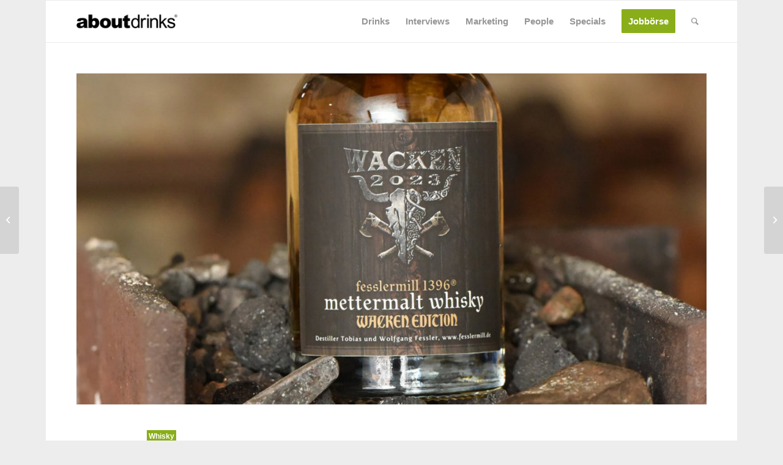

--- FILE ---
content_type: text/html; charset=UTF-8
request_url: https://www.about-drinks.com/fesslermill1396-destillerie-praesentiert-die-mettermalt-wacken-whisky-edition-2023/
body_size: 37299
content:
<!DOCTYPE html>
<html lang="de-DE" class="html_boxed responsive av-preloader-disabled av-default-lightbox  html_header_top html_logo_left html_main_nav_header html_menu_right html_custom html_header_sticky_disabled html_header_shrinking_disabled html_mobile_menu_phone html_header_searchicon html_content_align_center html_header_unstick_top_disabled html_header_stretch_disabled html_av-submenu-hidden html_av-submenu-display-click html_av-overlay-side html_av-overlay-side-classic html_av-submenu-noclone html_entry_id_107312 av-cookies-no-cookie-consent av-no-preview html_text_menu_active ">
<head>
<meta charset="UTF-8" />


<!-- mobile setting -->
<meta name="viewport" content="width=device-width, initial-scale=1, maximum-scale=1">
<script async src="https://www.googletagmanager.com/gtag/js?id=G-ZPVWXZCMEX"></script>

<script>
		<!-- Global site tag (gtag.js) - Google Analytics -->

		window.dataLayer = window.dataLayer || [];
		function gtag() {
			dataLayer.push(arguments);
		}


		gtag("js", new Date());
		gtag("config", "G-ZPVWXZCMEX", { "anonymize_ip": true });
		gtag('config', 'AW-759740497');
</script>





<!-- script src="https://cdn.privacy-mgmt.com/wrapperMessagingWithoutDetection.js"></script -->





<!-- Scripts/CSS and wp_head hook -->
            <style>

                .bnav_bottom_nav_wrapper {
                 box-shadow: 0px 0px 0px 0px ;
                                }
                .bnav_bottom_nav_wrapper {
                                        z-index: !important;
                                    }
                .bnav_bottom_nav_wrapper {
                    -webkit-backdrop-filter: blur(5px);
                    backdrop-filter: blur(5px);
                }

                .bnav_bottom_nav_wrapper ul.bnav_main_menu {
                    justify-content: center                }
                /* main-nav-alignment */

                /* Main nav icon and text visibility */
                /*.bnav_bottom_nav_wrapper ul.bnav_main_menu li .icon_wrapper {*/
                /*    display: none;*/
                /*}*/

                /*.bnav_bottom_nav_wrapper ul.bnav_main_menu li.current_page_item .icon_wrapper.active {*/
                /*    display: flex;*/
                /*}*/

                .bnav_bottom_nav_wrapper ul.bnav_main_menu li .text_wrapper {
                    display: flex;
                }
                
                                .bnav_bottom_nav_wrapper ul {
                overflow-x: auto;
                justify-content: flex-start !important;
                }
                .bnav_bottom_nav_wrapper ul li {
                    flex: none !important;
                }
                
                                                .bnav_bottom_nav_wrapper ul.bnav_main_menu li a .icon_wrapper.normal {
                    display: flex;
                }
                .bnav_bottom_nav_wrapper ul.bnav_main_menu li.current-menu-item .icon_wrapper.normal {
                    display: none;
                }

                                                
                /* Main nav text visibility */
                                .bnav_bottom_nav_wrapper ul.bnav_main_menu li a .text_wrapper {
                    display: flex;
                }

                
                
                                
                /* End icon and text visibility css */

                /* Show total number of items */
                .bnav_bottom_nav_wrapper ul.bnav_main_menu li {
                    display: none !important;
                }

                .bnav_bottom_nav_wrapper ul.bnav_main_menu li:nth-child(-n+5) {
                    display: flex !important;
                }

                /* Typography for image */
                .bnav_bottom_nav_wrapper ul.bnav_main_menu li a .bnav_menu_items .img_icon img {
                    width: 20px                }

                            .bnav_main_menu_container .bnav_menu_items .bnav_flex {
                    flex-direction: column;
                }

                            /* Show total number of items */
            .bnav_bottom_nav_wrapper ul.bnav_main_menu li, .bnav_sub_menu_wrapper ul.sub-menu.depth-0 li, .bnav_bottom_nav_wrapper ul.sub-menu.bnav_child_sub_menu li {
                display: none !important;
            }
                .bnav_bottom_nav_wrapper ul.bnav_main_menu li:nth-child(-n+5){
                display: flex !important;
            }
                            .bnav_sub_menu_wrapper ul.sub-menu.depth-0 li:nth-child(-n+10),
                .bnav_bottom_nav_wrapper ul.sub-menu.bnav_child_sub_menu li:nth-child(-n+5) {
                    display: flex !important;
                }
                .bnav_sub_menu_wrapper ul.sub-menu.depth-0 {
                    justify-content: center                }
                .bnav_bottom_nav_wrapper .bnav_sub_menu_wrapper ul.bnav_child_sub_menu {
                                        justify-content: flex-start                                    }

                /* Sub nav icon and text visibility */
                .bnav_sub_menu_wrapper ul.sub-menu.depth-0 li a .bnav_menu_items .icon_wrapper {
                    display: none;
                }

                /*.bnav_sub_menu_wrapper ul.sub-menu.depth-0 li a .bnav_menu_items .icon_wrapper.normal*/
/* 
                .bnav_sub_menu_wrapper ul.sub-menu.depth-0 li.current-menu-item .icon_wrapper.active {
                    display: flex;
                } */
                .bnav_sub_menu_wrapper ul.sub-menu.depth-0 li a .bnav_menu_items .text_wrapper {
                    display: flex;
                }

                .bnav_sub_menu_wrapper ul.sub-menu.depth-0 li a .bnav_menu_items .icon_wrapper.normal {
                        display: none;
                    }

                
                .bnav_sub_menu_wrapper ul.sub-menu.depth-0 li.current-menu-item .icon_wrapper.active {
                    display: flex !important;
                }

                
                /* Sub nav text visibility */
                                .bnav_sub_menu_wrapper ul.sub-menu.depth-0 li a .bnav_menu_items .text_wrapper{
                    display: flex;
                }
                
                
                
                .bnav_sub_menu_wrapper ul.sub-menu.depth-0 li a .bnav_menu_items .icon_wrapper.active {
                    display: none;
                }
                
                                .bnav_sub_menu_wrapper ul.sub-menu.depth-0 li a .bnav_menu_items .icon_wrapper{
                    display: none !important;
                }
                                
                                                    .bnav_sub_menu_wrapper ul.sub-menu.depth-0 li .bnav_menu_items .bnav_flex {
                        flex-direction: column;
                    }

                                    /* Child nav icon and text visibility */

                .bnav_bottom_nav_wrapper ul.sub-menu.bnav_child_sub_menu li a .icon_wrapper.normal {
                    display: flex;
                }

                .bnav_bottom_nav_wrapper ul.sub-menu.bnav_child_sub_menu li a .icon_wrapper.active {
                    display: none;
                }
                .bnav_bottom_nav_wrapper ul.sub-menu.bnav_child_sub_menu li .text_wrapper {
                    display: flex;
                }
                .bnav_bottom_nav_wrapper ul.sub-menu.bnav_child_sub_menu li.current-menu-item a .icon_wrapper.active {
                    display: flex !important;
                }
                .bnav_bottom_nav_wrapper ul.sub-menu.bnav_child_sub_menu li.current-menu-item a .icon_wrapper.normal {
                    display: none;
                }


                
                /* Sub nav text visibility */
                                .bnav_bottom_nav_wrapper ul.sub-menu.bnav_child_sub_menu li a .text_wrapper{
                    display: flex;
                }
                
                
                
                .bnav_bottom_nav_wrapper ul.sub-menu.bnav_child_sub_menu li a .bnav_menu_items .icon_wrapper.active {
                    display: none;
                }
                                .bnav_bottom_nav_wrapper ul.sub-menu.bnav_child_sub_menu li a .bnav_menu_items .icon_wrapper.normal{
                    display: flex;
                }
                
                                
                
                                    .bnav_bottom_nav_wrapper .bnav_sub_menu_wrapper ul.bnav_child_sub_menu li a .bnav_menu_items .bnav_flex {
                        flex-direction: row;
                    }

                                                    
                                .bnav_sub_menu_search .bnav_search_input i {

                                    font-size: 30px;
                    color: #afafaf;
                                }
                .bnav_sub_menu_search .bnav_search_input img {
                                }

                                    </style>
        <style>
            .bnav_bottom_nav_wrapper {
                display: none !important;
            }

            @media only screen and (max-width: 768px) {
                body {
                    padding-bottom: 300px !important;
                }

                .bnav_bottom_nav_wrapper {
                    display: block !important;
                }
            }
        </style>
        <meta name='robots' content='index, follow, max-image-preview:large, max-snippet:-1, max-video-preview:-1' />
	<style>img:is([sizes="auto" i], [sizes^="auto," i]) { contain-intrinsic-size: 3000px 1500px }</style>
	
	<!-- This site is optimized with the Yoast SEO Premium plugin v26.0 (Yoast SEO v26.6) - https://yoast.com/wordpress/plugins/seo/ -->
	<title>fesslermill1396 Destillerie präsentiert die mettermalt Wacken Whisky Edition 2023</title>
	<meta name="description" content="Die auf 666 Flaschen limitierte mettermalt Wacken Whisky Edition 2023 ist in der Flasche, trägt das Logo und die Jahreszahl des Festivals." />
	<link rel="canonical" href="https://www.about-drinks.com/fesslermill1396-destillerie-praesentiert-die-mettermalt-wacken-whisky-edition-2023/" />
	<meta property="og:locale" content="de_DE" />
	<meta property="og:type" content="article" />
	<meta property="og:title" content="fesslermill1396 Destillerie präsentiert die mettermalt Wacken Whisky Edition 2023" />
	<meta property="og:description" content="Die auf 666 Flaschen limitierte mettermalt Wacken Whisky Edition 2023 ist in der Flasche, trägt das Logo und die Jahreszahl des Festivals." />
	<meta property="og:url" content="https://www.about-drinks.com/fesslermill1396-destillerie-praesentiert-die-mettermalt-wacken-whisky-edition-2023/" />
	<meta property="og:site_name" content="about-drinks.com" />
	<meta property="article:publisher" content="https://www.facebook.com/aboutdrinks" />
	<meta property="article:published_time" content="2023-01-27T08:34:09+00:00" />
	<meta property="article:modified_time" content="2023-01-27T11:46:33+00:00" />
	<meta property="og:image" content="https://www.about-drinks.com/wp-content/uploads/2023/01/mettermalt-Whisky-Wacken-2023-Titel.jpg" />
	<meta property="og:image:width" content="1200" />
	<meta property="og:image:height" content="630" />
	<meta property="og:image:type" content="image/jpeg" />
	<meta name="author" content="Redaktion" />
	<meta name="twitter:card" content="summary_large_image" />
	<meta name="twitter:creator" content="@about_drinks" />
	<meta name="twitter:site" content="@about_drinks" />
	<meta name="twitter:label1" content="Verfasst von" />
	<meta name="twitter:data1" content="Redaktion" />
	<meta name="twitter:label2" content="Geschätzte Lesezeit" />
	<meta name="twitter:data2" content="2 Minuten" />
	<script type="application/ld+json" class="yoast-schema-graph">{"@context":"https://schema.org","@graph":[{"@type":"Article","@id":"https://www.about-drinks.com/fesslermill1396-destillerie-praesentiert-die-mettermalt-wacken-whisky-edition-2023/#article","isPartOf":{"@id":"https://www.about-drinks.com/fesslermill1396-destillerie-praesentiert-die-mettermalt-wacken-whisky-edition-2023/"},"author":{"name":"Redaktion","@id":"https://www.about-drinks.com/#/schema/person/aacda10666e54403874f30a7ee60be6a"},"headline":"fesslermill1396 Destillerie präsentiert die mettermalt Wacken Whisky Edition 2023","datePublished":"2023-01-27T08:34:09+00:00","dateModified":"2023-01-27T11:46:33+00:00","mainEntityOfPage":{"@id":"https://www.about-drinks.com/fesslermill1396-destillerie-praesentiert-die-mettermalt-wacken-whisky-edition-2023/"},"wordCount":166,"publisher":{"@id":"https://www.about-drinks.com/#organization"},"image":{"@id":"https://www.about-drinks.com/fesslermill1396-destillerie-praesentiert-die-mettermalt-wacken-whisky-edition-2023/#primaryimage"},"thumbnailUrl":"https://www.about-drinks.com/wp-content/uploads/2023/01/mettermalt-Whisky-Wacken-2023-Titel.jpg","keywords":["fesslermill1396","mettermalt","mettermalt Wacken Whisky","mettermalt Whisky","Wacken","Wacken Open Air","Whisky"],"articleSection":["Getränke","Instagram Top-News","News","Spirituosen","Whisky"],"inLanguage":"de"},{"@type":"WebPage","@id":"https://www.about-drinks.com/fesslermill1396-destillerie-praesentiert-die-mettermalt-wacken-whisky-edition-2023/","url":"https://www.about-drinks.com/fesslermill1396-destillerie-praesentiert-die-mettermalt-wacken-whisky-edition-2023/","name":"fesslermill1396 Destillerie präsentiert die mettermalt Wacken Whisky Edition 2023","isPartOf":{"@id":"https://www.about-drinks.com/#website"},"primaryImageOfPage":{"@id":"https://www.about-drinks.com/fesslermill1396-destillerie-praesentiert-die-mettermalt-wacken-whisky-edition-2023/#primaryimage"},"image":{"@id":"https://www.about-drinks.com/fesslermill1396-destillerie-praesentiert-die-mettermalt-wacken-whisky-edition-2023/#primaryimage"},"thumbnailUrl":"https://www.about-drinks.com/wp-content/uploads/2023/01/mettermalt-Whisky-Wacken-2023-Titel.jpg","datePublished":"2023-01-27T08:34:09+00:00","dateModified":"2023-01-27T11:46:33+00:00","description":"Die auf 666 Flaschen limitierte mettermalt Wacken Whisky Edition 2023 ist in der Flasche, trägt das Logo und die Jahreszahl des Festivals.","breadcrumb":{"@id":"https://www.about-drinks.com/fesslermill1396-destillerie-praesentiert-die-mettermalt-wacken-whisky-edition-2023/#breadcrumb"},"inLanguage":"de","potentialAction":[{"@type":"ReadAction","target":["https://www.about-drinks.com/fesslermill1396-destillerie-praesentiert-die-mettermalt-wacken-whisky-edition-2023/"]}]},{"@type":"ImageObject","inLanguage":"de","@id":"https://www.about-drinks.com/fesslermill1396-destillerie-praesentiert-die-mettermalt-wacken-whisky-edition-2023/#primaryimage","url":"https://www.about-drinks.com/wp-content/uploads/2023/01/mettermalt-Whisky-Wacken-2023-Titel.jpg","contentUrl":"https://www.about-drinks.com/wp-content/uploads/2023/01/mettermalt-Whisky-Wacken-2023-Titel.jpg","width":1200,"height":630,"caption":"mettermalt Whisky Wacken 2023"},{"@type":"BreadcrumbList","@id":"https://www.about-drinks.com/fesslermill1396-destillerie-praesentiert-die-mettermalt-wacken-whisky-edition-2023/#breadcrumb","itemListElement":[{"@type":"ListItem","position":1,"name":"Startseite","item":"https://www.about-drinks.com/"},{"@type":"ListItem","position":2,"name":"fesslermill1396 Destillerie präsentiert die mettermalt Wacken Whisky Edition 2023"}]},{"@type":"WebSite","@id":"https://www.about-drinks.com/#website","url":"https://www.about-drinks.com/","name":"about-drinks.com","description":"about-drinks.com ist das Branchen-Netzwerk für den Getränkemarkt und bietet aktuelle News, Jobangebote, neue Produkte und wichtige Marktdaten.","publisher":{"@id":"https://www.about-drinks.com/#organization"},"alternateName":"about-drinks.com","potentialAction":[{"@type":"SearchAction","target":{"@type":"EntryPoint","urlTemplate":"https://www.about-drinks.com/?s={search_term_string}"},"query-input":{"@type":"PropertyValueSpecification","valueRequired":true,"valueName":"search_term_string"}}],"inLanguage":"de"},{"@type":"Organization","@id":"https://www.about-drinks.com/#organization","name":"about-drinks.com","url":"https://www.about-drinks.com/","logo":{"@type":"ImageObject","inLanguage":"de","@id":"https://www.about-drinks.com/#/schema/logo/image/","url":"https://www.about-drinks.com/wp-content/uploads/2019/12/logo-ad-680.png","contentUrl":"https://www.about-drinks.com/wp-content/uploads/2019/12/logo-ad-680.png","width":680,"height":280,"caption":"about-drinks.com"},"image":{"@id":"https://www.about-drinks.com/#/schema/logo/image/"},"sameAs":["https://www.facebook.com/aboutdrinks","https://x.com/about_drinks","https://www.instagram.com/aboutdrinks_com/","https://www.linkedin.com/company/about-drinks-com/","https://www.youtube.com/channel/UChjEgL0TstvvtDI9p8uqgQA/videos"]},{"@type":"Person","@id":"https://www.about-drinks.com/#/schema/person/aacda10666e54403874f30a7ee60be6a","name":"Redaktion","url":"https://www.about-drinks.com/author/akemper/"}]}</script>
	<!-- / Yoast SEO Premium plugin. -->


                <script id="omgf-pro-remove-async-google-fonts" type="text/javascript"
                        src="[data-uri]"></script>
			<link rel='dns-prefetch' href='//use.fontawesome.com' />

<link rel="alternate" type="application/rss+xml" title="about-drinks.com &raquo; Feed" href="https://www.about-drinks.com/feed/" />
<link rel="alternate" type="application/rss+xml" title="about-drinks.com &raquo; Kommentar-Feed" href="https://www.about-drinks.com/comments/feed/" />

<!-- google webfont font replacement -->

			<script type='text/javascript'>

				(function() {

					/*	check if webfonts are disabled by user setting via cookie - or user must opt in.	*/
					var html = document.getElementsByTagName('html')[0];
					var cookie_check = html.className.indexOf('av-cookies-needs-opt-in') >= 0 || html.className.indexOf('av-cookies-can-opt-out') >= 0;
					var allow_continue = true;
					var silent_accept_cookie = html.className.indexOf('av-cookies-user-silent-accept') >= 0;

					if( cookie_check && ! silent_accept_cookie )
					{
						if( ! document.cookie.match(/aviaCookieConsent/) || html.className.indexOf('av-cookies-session-refused') >= 0 )
						{
							allow_continue = false;
						}
						else
						{
							if( ! document.cookie.match(/aviaPrivacyRefuseCookiesHideBar/) )
							{
								allow_continue = false;
							}
							else if( ! document.cookie.match(/aviaPrivacyEssentialCookiesEnabled/) )
							{
								allow_continue = false;
							}
							else if( document.cookie.match(/aviaPrivacyGoogleWebfontsDisabled/) )
							{
								allow_continue = false;
							}
						}
					}

					if( allow_continue )
					{
						var f = document.createElement('link');

						f.type 	= 'text/css';
						f.rel 	= 'stylesheet';
						f.href 	= 'https://fonts.googleapis.com/css?family=Merriweather:300,400,700&display=auto';
						f.id 	= 'avia-google-webfont';

						document.getElementsByTagName('head')[0].appendChild(f);
					}
				})();

			</script>
			<link data-minify="1" rel='stylesheet' id='avia-grid-css' href='https://www.about-drinks.com/wp-content/cache/min/1/wp-content/themes/enfold/css/grid.css?ver=1768552404' type='text/css' media='all' />
<link data-minify="1" rel='stylesheet' id='avia-base-css' href='https://www.about-drinks.com/wp-content/cache/min/1/wp-content/themes/enfold/css/base.css?ver=1768552404' type='text/css' media='all' />
<link data-minify="1" rel='stylesheet' id='avia-layout-css' href='https://www.about-drinks.com/wp-content/cache/min/1/wp-content/themes/enfold/css/layout.css?ver=1768552404' type='text/css' media='all' />
<link data-minify="1" rel='stylesheet' id='avia-module-blog-css' href='https://www.about-drinks.com/wp-content/cache/min/1/wp-content/themes/enfold/config-templatebuilder/avia-shortcodes/blog/blog.css?ver=1768552404' type='text/css' media='all' />
<link data-minify="1" rel='stylesheet' id='avia-module-postslider-css' href='https://www.about-drinks.com/wp-content/cache/min/1/wp-content/themes/enfold/config-templatebuilder/avia-shortcodes/postslider/postslider.css?ver=1768552404' type='text/css' media='all' />
<link data-minify="1" rel='stylesheet' id='avia-module-button-css' href='https://www.about-drinks.com/wp-content/cache/min/1/wp-content/themes/enfold/config-templatebuilder/avia-shortcodes/buttons/buttons.css?ver=1768552404' type='text/css' media='all' />
<link data-minify="1" rel='stylesheet' id='avia-module-comments-css' href='https://www.about-drinks.com/wp-content/cache/min/1/wp-content/themes/enfold/config-templatebuilder/avia-shortcodes/comments/comments.css?ver=1768552404' type='text/css' media='all' />
<link data-minify="1" rel='stylesheet' id='avia-module-contact-css' href='https://www.about-drinks.com/wp-content/cache/min/1/wp-content/themes/enfold/config-templatebuilder/avia-shortcodes/contact/contact.css?ver=1768552404' type='text/css' media='all' />
<link data-minify="1" rel='stylesheet' id='avia-module-slideshow-css' href='https://www.about-drinks.com/wp-content/cache/min/1/wp-content/themes/enfold/config-templatebuilder/avia-shortcodes/slideshow/slideshow.css?ver=1768552404' type='text/css' media='all' />
<link data-minify="1" rel='stylesheet' id='avia-module-gallery-css' href='https://www.about-drinks.com/wp-content/cache/min/1/wp-content/themes/enfold/config-templatebuilder/avia-shortcodes/gallery/gallery.css?ver=1768552404' type='text/css' media='all' />
<link data-minify="1" rel='stylesheet' id='avia-module-gridrow-css' href='https://www.about-drinks.com/wp-content/cache/min/1/wp-content/themes/enfold/config-templatebuilder/avia-shortcodes/grid_row/grid_row.css?ver=1768552404' type='text/css' media='all' />
<link data-minify="1" rel='stylesheet' id='avia-module-heading-css' href='https://www.about-drinks.com/wp-content/cache/min/1/wp-content/themes/enfold/config-templatebuilder/avia-shortcodes/heading/heading.css?ver=1768552404' type='text/css' media='all' />
<link data-minify="1" rel='stylesheet' id='avia-module-hr-css' href='https://www.about-drinks.com/wp-content/cache/min/1/wp-content/themes/enfold/config-templatebuilder/avia-shortcodes/hr/hr.css?ver=1768552404' type='text/css' media='all' />
<link data-minify="1" rel='stylesheet' id='avia-module-icon-css' href='https://www.about-drinks.com/wp-content/cache/min/1/wp-content/themes/enfold/config-templatebuilder/avia-shortcodes/icon/icon.css?ver=1768552404' type='text/css' media='all' />
<link data-minify="1" rel='stylesheet' id='avia-module-image-css' href='https://www.about-drinks.com/wp-content/cache/min/1/wp-content/themes/enfold/config-templatebuilder/avia-shortcodes/image/image.css?ver=1768552404' type='text/css' media='all' />
<link data-minify="1" rel='stylesheet' id='avia-module-slideshow-contentpartner-css' href='https://www.about-drinks.com/wp-content/cache/min/1/wp-content/themes/enfold/config-templatebuilder/avia-shortcodes/contentslider/contentslider.css?ver=1768552404' type='text/css' media='all' />
<link data-minify="1" rel='stylesheet' id='avia-module-menu-css' href='https://www.about-drinks.com/wp-content/cache/min/1/wp-content/themes/enfold/config-templatebuilder/avia-shortcodes/menu/menu.css?ver=1768552404' type='text/css' media='all' />
<link data-minify="1" rel='stylesheet' id='avia-module-portfolio-css' href='https://www.about-drinks.com/wp-content/cache/min/1/wp-content/themes/enfold/config-templatebuilder/avia-shortcodes/portfolio/portfolio.css?ver=1768552404' type='text/css' media='all' />
<link data-minify="1" rel='stylesheet' id='avia-module-promobox-css' href='https://www.about-drinks.com/wp-content/cache/min/1/wp-content/themes/enfold/config-templatebuilder/avia-shortcodes/promobox/promobox.css?ver=1768552404' type='text/css' media='all' />
<link data-minify="1" rel='stylesheet' id='avia-sc-search-css' href='https://www.about-drinks.com/wp-content/cache/min/1/wp-content/themes/enfold/config-templatebuilder/avia-shortcodes/search/search.css?ver=1768552404' type='text/css' media='all' />
<link data-minify="1" rel='stylesheet' id='avia-module-social-css' href='https://www.about-drinks.com/wp-content/cache/min/1/wp-content/themes/enfold/config-templatebuilder/avia-shortcodes/social_share/social_share.css?ver=1768552404' type='text/css' media='all' />
<link data-minify="1" rel='stylesheet' id='avia-module-table-css' href='https://www.about-drinks.com/wp-content/cache/min/1/wp-content/themes/enfold/config-templatebuilder/avia-shortcodes/table/table.css?ver=1768552404' type='text/css' media='all' />
<link data-minify="1" rel='stylesheet' id='avia-module-tabs-css' href='https://www.about-drinks.com/wp-content/cache/min/1/wp-content/themes/enfold/config-templatebuilder/avia-shortcodes/tabs/tabs.css?ver=1768552404' type='text/css' media='all' />
<link data-minify="1" rel='stylesheet' id='avia-module-toggles-css' href='https://www.about-drinks.com/wp-content/cache/min/1/wp-content/themes/enfold/config-templatebuilder/avia-shortcodes/toggles/toggles.css?ver=1768552404' type='text/css' media='all' />
<link data-minify="1" rel='stylesheet' id='avia-module-video-css' href='https://www.about-drinks.com/wp-content/cache/min/1/wp-content/themes/enfold/config-templatebuilder/avia-shortcodes/video/video.css?ver=1768552404' type='text/css' media='all' />
<link rel='stylesheet' id='wp-block-library-css' href='https://www.about-drinks.com/wp-includes/css/dist/block-library/style.min.css?ver=6.8.3' type='text/css' media='all' />
<style id='safe-svg-svg-icon-style-inline-css' type='text/css'>
.safe-svg-cover{text-align:center}.safe-svg-cover .safe-svg-inside{display:inline-block;max-width:100%}.safe-svg-cover svg{fill:currentColor;height:100%;max-height:100%;max-width:100%;width:100%}

</style>
<link data-minify="1" rel='stylesheet' id='enfold-custom-block-css-css' href='https://www.about-drinks.com/wp-content/cache/min/1/wp-content/themes/enfold/wp-blocks/src/textblock/style.css?ver=1768552404' type='text/css' media='all' />
<style id='global-styles-inline-css' type='text/css'>
:root{--wp--preset--aspect-ratio--square: 1;--wp--preset--aspect-ratio--4-3: 4/3;--wp--preset--aspect-ratio--3-4: 3/4;--wp--preset--aspect-ratio--3-2: 3/2;--wp--preset--aspect-ratio--2-3: 2/3;--wp--preset--aspect-ratio--16-9: 16/9;--wp--preset--aspect-ratio--9-16: 9/16;--wp--preset--color--black: #000000;--wp--preset--color--cyan-bluish-gray: #abb8c3;--wp--preset--color--white: #ffffff;--wp--preset--color--pale-pink: #f78da7;--wp--preset--color--vivid-red: #cf2e2e;--wp--preset--color--luminous-vivid-orange: #ff6900;--wp--preset--color--luminous-vivid-amber: #fcb900;--wp--preset--color--light-green-cyan: #7bdcb5;--wp--preset--color--vivid-green-cyan: #00d084;--wp--preset--color--pale-cyan-blue: #8ed1fc;--wp--preset--color--vivid-cyan-blue: #0693e3;--wp--preset--color--vivid-purple: #9b51e0;--wp--preset--color--metallic-red: #b02b2c;--wp--preset--color--maximum-yellow-red: #edae44;--wp--preset--color--yellow-sun: #eeee22;--wp--preset--color--palm-leaf: #83a846;--wp--preset--color--aero: #7bb0e7;--wp--preset--color--old-lavender: #745f7e;--wp--preset--color--steel-teal: #5f8789;--wp--preset--color--raspberry-pink: #d65799;--wp--preset--color--medium-turquoise: #4ecac2;--wp--preset--gradient--vivid-cyan-blue-to-vivid-purple: linear-gradient(135deg,rgba(6,147,227,1) 0%,rgb(155,81,224) 100%);--wp--preset--gradient--light-green-cyan-to-vivid-green-cyan: linear-gradient(135deg,rgb(122,220,180) 0%,rgb(0,208,130) 100%);--wp--preset--gradient--luminous-vivid-amber-to-luminous-vivid-orange: linear-gradient(135deg,rgba(252,185,0,1) 0%,rgba(255,105,0,1) 100%);--wp--preset--gradient--luminous-vivid-orange-to-vivid-red: linear-gradient(135deg,rgba(255,105,0,1) 0%,rgb(207,46,46) 100%);--wp--preset--gradient--very-light-gray-to-cyan-bluish-gray: linear-gradient(135deg,rgb(238,238,238) 0%,rgb(169,184,195) 100%);--wp--preset--gradient--cool-to-warm-spectrum: linear-gradient(135deg,rgb(74,234,220) 0%,rgb(151,120,209) 20%,rgb(207,42,186) 40%,rgb(238,44,130) 60%,rgb(251,105,98) 80%,rgb(254,248,76) 100%);--wp--preset--gradient--blush-light-purple: linear-gradient(135deg,rgb(255,206,236) 0%,rgb(152,150,240) 100%);--wp--preset--gradient--blush-bordeaux: linear-gradient(135deg,rgb(254,205,165) 0%,rgb(254,45,45) 50%,rgb(107,0,62) 100%);--wp--preset--gradient--luminous-dusk: linear-gradient(135deg,rgb(255,203,112) 0%,rgb(199,81,192) 50%,rgb(65,88,208) 100%);--wp--preset--gradient--pale-ocean: linear-gradient(135deg,rgb(255,245,203) 0%,rgb(182,227,212) 50%,rgb(51,167,181) 100%);--wp--preset--gradient--electric-grass: linear-gradient(135deg,rgb(202,248,128) 0%,rgb(113,206,126) 100%);--wp--preset--gradient--midnight: linear-gradient(135deg,rgb(2,3,129) 0%,rgb(40,116,252) 100%);--wp--preset--font-size--small: 1rem;--wp--preset--font-size--medium: 1.125rem;--wp--preset--font-size--large: 1.75rem;--wp--preset--font-size--x-large: clamp(1.75rem, 3vw, 2.25rem);--wp--preset--spacing--20: 0.44rem;--wp--preset--spacing--30: 0.67rem;--wp--preset--spacing--40: 1rem;--wp--preset--spacing--50: 1.5rem;--wp--preset--spacing--60: 2.25rem;--wp--preset--spacing--70: 3.38rem;--wp--preset--spacing--80: 5.06rem;--wp--preset--shadow--natural: 6px 6px 9px rgba(0, 0, 0, 0.2);--wp--preset--shadow--deep: 12px 12px 50px rgba(0, 0, 0, 0.4);--wp--preset--shadow--sharp: 6px 6px 0px rgba(0, 0, 0, 0.2);--wp--preset--shadow--outlined: 6px 6px 0px -3px rgba(255, 255, 255, 1), 6px 6px rgba(0, 0, 0, 1);--wp--preset--shadow--crisp: 6px 6px 0px rgba(0, 0, 0, 1);}:root { --wp--style--global--content-size: 800px;--wp--style--global--wide-size: 1130px; }:where(body) { margin: 0; }.wp-site-blocks > .alignleft { float: left; margin-right: 2em; }.wp-site-blocks > .alignright { float: right; margin-left: 2em; }.wp-site-blocks > .aligncenter { justify-content: center; margin-left: auto; margin-right: auto; }:where(.is-layout-flex){gap: 0.5em;}:where(.is-layout-grid){gap: 0.5em;}.is-layout-flow > .alignleft{float: left;margin-inline-start: 0;margin-inline-end: 2em;}.is-layout-flow > .alignright{float: right;margin-inline-start: 2em;margin-inline-end: 0;}.is-layout-flow > .aligncenter{margin-left: auto !important;margin-right: auto !important;}.is-layout-constrained > .alignleft{float: left;margin-inline-start: 0;margin-inline-end: 2em;}.is-layout-constrained > .alignright{float: right;margin-inline-start: 2em;margin-inline-end: 0;}.is-layout-constrained > .aligncenter{margin-left: auto !important;margin-right: auto !important;}.is-layout-constrained > :where(:not(.alignleft):not(.alignright):not(.alignfull)){max-width: var(--wp--style--global--content-size);margin-left: auto !important;margin-right: auto !important;}.is-layout-constrained > .alignwide{max-width: var(--wp--style--global--wide-size);}body .is-layout-flex{display: flex;}.is-layout-flex{flex-wrap: wrap;align-items: center;}.is-layout-flex > :is(*, div){margin: 0;}body .is-layout-grid{display: grid;}.is-layout-grid > :is(*, div){margin: 0;}body{padding-top: 0px;padding-right: 0px;padding-bottom: 0px;padding-left: 0px;}a:where(:not(.wp-element-button)){text-decoration: underline;}:root :where(.wp-element-button, .wp-block-button__link){background-color: #32373c;border-width: 0;color: #fff;font-family: inherit;font-size: inherit;line-height: inherit;padding: calc(0.667em + 2px) calc(1.333em + 2px);text-decoration: none;}.has-black-color{color: var(--wp--preset--color--black) !important;}.has-cyan-bluish-gray-color{color: var(--wp--preset--color--cyan-bluish-gray) !important;}.has-white-color{color: var(--wp--preset--color--white) !important;}.has-pale-pink-color{color: var(--wp--preset--color--pale-pink) !important;}.has-vivid-red-color{color: var(--wp--preset--color--vivid-red) !important;}.has-luminous-vivid-orange-color{color: var(--wp--preset--color--luminous-vivid-orange) !important;}.has-luminous-vivid-amber-color{color: var(--wp--preset--color--luminous-vivid-amber) !important;}.has-light-green-cyan-color{color: var(--wp--preset--color--light-green-cyan) !important;}.has-vivid-green-cyan-color{color: var(--wp--preset--color--vivid-green-cyan) !important;}.has-pale-cyan-blue-color{color: var(--wp--preset--color--pale-cyan-blue) !important;}.has-vivid-cyan-blue-color{color: var(--wp--preset--color--vivid-cyan-blue) !important;}.has-vivid-purple-color{color: var(--wp--preset--color--vivid-purple) !important;}.has-metallic-red-color{color: var(--wp--preset--color--metallic-red) !important;}.has-maximum-yellow-red-color{color: var(--wp--preset--color--maximum-yellow-red) !important;}.has-yellow-sun-color{color: var(--wp--preset--color--yellow-sun) !important;}.has-palm-leaf-color{color: var(--wp--preset--color--palm-leaf) !important;}.has-aero-color{color: var(--wp--preset--color--aero) !important;}.has-old-lavender-color{color: var(--wp--preset--color--old-lavender) !important;}.has-steel-teal-color{color: var(--wp--preset--color--steel-teal) !important;}.has-raspberry-pink-color{color: var(--wp--preset--color--raspberry-pink) !important;}.has-medium-turquoise-color{color: var(--wp--preset--color--medium-turquoise) !important;}.has-black-background-color{background-color: var(--wp--preset--color--black) !important;}.has-cyan-bluish-gray-background-color{background-color: var(--wp--preset--color--cyan-bluish-gray) !important;}.has-white-background-color{background-color: var(--wp--preset--color--white) !important;}.has-pale-pink-background-color{background-color: var(--wp--preset--color--pale-pink) !important;}.has-vivid-red-background-color{background-color: var(--wp--preset--color--vivid-red) !important;}.has-luminous-vivid-orange-background-color{background-color: var(--wp--preset--color--luminous-vivid-orange) !important;}.has-luminous-vivid-amber-background-color{background-color: var(--wp--preset--color--luminous-vivid-amber) !important;}.has-light-green-cyan-background-color{background-color: var(--wp--preset--color--light-green-cyan) !important;}.has-vivid-green-cyan-background-color{background-color: var(--wp--preset--color--vivid-green-cyan) !important;}.has-pale-cyan-blue-background-color{background-color: var(--wp--preset--color--pale-cyan-blue) !important;}.has-vivid-cyan-blue-background-color{background-color: var(--wp--preset--color--vivid-cyan-blue) !important;}.has-vivid-purple-background-color{background-color: var(--wp--preset--color--vivid-purple) !important;}.has-metallic-red-background-color{background-color: var(--wp--preset--color--metallic-red) !important;}.has-maximum-yellow-red-background-color{background-color: var(--wp--preset--color--maximum-yellow-red) !important;}.has-yellow-sun-background-color{background-color: var(--wp--preset--color--yellow-sun) !important;}.has-palm-leaf-background-color{background-color: var(--wp--preset--color--palm-leaf) !important;}.has-aero-background-color{background-color: var(--wp--preset--color--aero) !important;}.has-old-lavender-background-color{background-color: var(--wp--preset--color--old-lavender) !important;}.has-steel-teal-background-color{background-color: var(--wp--preset--color--steel-teal) !important;}.has-raspberry-pink-background-color{background-color: var(--wp--preset--color--raspberry-pink) !important;}.has-medium-turquoise-background-color{background-color: var(--wp--preset--color--medium-turquoise) !important;}.has-black-border-color{border-color: var(--wp--preset--color--black) !important;}.has-cyan-bluish-gray-border-color{border-color: var(--wp--preset--color--cyan-bluish-gray) !important;}.has-white-border-color{border-color: var(--wp--preset--color--white) !important;}.has-pale-pink-border-color{border-color: var(--wp--preset--color--pale-pink) !important;}.has-vivid-red-border-color{border-color: var(--wp--preset--color--vivid-red) !important;}.has-luminous-vivid-orange-border-color{border-color: var(--wp--preset--color--luminous-vivid-orange) !important;}.has-luminous-vivid-amber-border-color{border-color: var(--wp--preset--color--luminous-vivid-amber) !important;}.has-light-green-cyan-border-color{border-color: var(--wp--preset--color--light-green-cyan) !important;}.has-vivid-green-cyan-border-color{border-color: var(--wp--preset--color--vivid-green-cyan) !important;}.has-pale-cyan-blue-border-color{border-color: var(--wp--preset--color--pale-cyan-blue) !important;}.has-vivid-cyan-blue-border-color{border-color: var(--wp--preset--color--vivid-cyan-blue) !important;}.has-vivid-purple-border-color{border-color: var(--wp--preset--color--vivid-purple) !important;}.has-metallic-red-border-color{border-color: var(--wp--preset--color--metallic-red) !important;}.has-maximum-yellow-red-border-color{border-color: var(--wp--preset--color--maximum-yellow-red) !important;}.has-yellow-sun-border-color{border-color: var(--wp--preset--color--yellow-sun) !important;}.has-palm-leaf-border-color{border-color: var(--wp--preset--color--palm-leaf) !important;}.has-aero-border-color{border-color: var(--wp--preset--color--aero) !important;}.has-old-lavender-border-color{border-color: var(--wp--preset--color--old-lavender) !important;}.has-steel-teal-border-color{border-color: var(--wp--preset--color--steel-teal) !important;}.has-raspberry-pink-border-color{border-color: var(--wp--preset--color--raspberry-pink) !important;}.has-medium-turquoise-border-color{border-color: var(--wp--preset--color--medium-turquoise) !important;}.has-vivid-cyan-blue-to-vivid-purple-gradient-background{background: var(--wp--preset--gradient--vivid-cyan-blue-to-vivid-purple) !important;}.has-light-green-cyan-to-vivid-green-cyan-gradient-background{background: var(--wp--preset--gradient--light-green-cyan-to-vivid-green-cyan) !important;}.has-luminous-vivid-amber-to-luminous-vivid-orange-gradient-background{background: var(--wp--preset--gradient--luminous-vivid-amber-to-luminous-vivid-orange) !important;}.has-luminous-vivid-orange-to-vivid-red-gradient-background{background: var(--wp--preset--gradient--luminous-vivid-orange-to-vivid-red) !important;}.has-very-light-gray-to-cyan-bluish-gray-gradient-background{background: var(--wp--preset--gradient--very-light-gray-to-cyan-bluish-gray) !important;}.has-cool-to-warm-spectrum-gradient-background{background: var(--wp--preset--gradient--cool-to-warm-spectrum) !important;}.has-blush-light-purple-gradient-background{background: var(--wp--preset--gradient--blush-light-purple) !important;}.has-blush-bordeaux-gradient-background{background: var(--wp--preset--gradient--blush-bordeaux) !important;}.has-luminous-dusk-gradient-background{background: var(--wp--preset--gradient--luminous-dusk) !important;}.has-pale-ocean-gradient-background{background: var(--wp--preset--gradient--pale-ocean) !important;}.has-electric-grass-gradient-background{background: var(--wp--preset--gradient--electric-grass) !important;}.has-midnight-gradient-background{background: var(--wp--preset--gradient--midnight) !important;}.has-small-font-size{font-size: var(--wp--preset--font-size--small) !important;}.has-medium-font-size{font-size: var(--wp--preset--font-size--medium) !important;}.has-large-font-size{font-size: var(--wp--preset--font-size--large) !important;}.has-x-large-font-size{font-size: var(--wp--preset--font-size--x-large) !important;}
:where(.wp-block-post-template.is-layout-flex){gap: 1.25em;}:where(.wp-block-post-template.is-layout-grid){gap: 1.25em;}
:where(.wp-block-columns.is-layout-flex){gap: 2em;}:where(.wp-block-columns.is-layout-grid){gap: 2em;}
:root :where(.wp-block-pullquote){font-size: 1.5em;line-height: 1.6;}
</style>
<link data-minify="1" rel='stylesheet' id='wpa-css-css' href='https://www.about-drinks.com/wp-content/cache/min/1/wp-content/plugins/honeypot/includes/css/wpa.css?ver=1768552404' type='text/css' media='all' />
<link data-minify="1" rel='stylesheet' id='wp-bnav-pro-css' href='https://www.about-drinks.com/wp-content/cache/min/1/wp-content/plugins/wp-mobile-bottom-menu-pro/public/css/wp-bnav-pro-public.css?ver=1768552404' type='text/css' media='all' />
<link data-minify="1" rel='stylesheet' id='fa5-css' href='https://www.about-drinks.com/wp-content/cache/min/1/wp-content/uploads/omgf/use.fontawesome.com/releases/v5.13.0/css/all.css?ver=1768552404' type='text/css' media='all' />
<link data-minify="1" rel='stylesheet' id='fa5-v4-shims-css' href='https://www.about-drinks.com/wp-content/cache/min/1/releases/v5.13.0/css/v4-shims.css?ver=1768552404' type='text/css' media='all' />
<link data-minify="1" rel='stylesheet' id='wp-bnav-css' href='https://www.about-drinks.com/wp-content/cache/min/1/wp-content/plugins/mobile-bottom-menu-for-wp/public/css/wp-bnav-public.css?ver=1768552404' type='text/css' media='all' />
<link rel='stylesheet' id='enfold-child-css-css' href='https://www.about-drinks.com/wp-content/themes/enfold/style.css?ver=6.8.3' type='text/css' media='all' />
<link data-minify="1" rel='stylesheet' id='avia-scs-css' href='https://www.about-drinks.com/wp-content/cache/min/1/wp-content/themes/enfold/css/shortcodes.css?ver=1768552404' type='text/css' media='all' />
<link data-minify="1" rel='stylesheet' id='avia-fold-unfold-css' href='https://www.about-drinks.com/wp-content/cache/min/1/wp-content/themes/enfold/css/avia-snippet-fold-unfold.css?ver=1768552404' type='text/css' media='all' />
<link rel='stylesheet' id='avia-popup-css-css' href='https://www.about-drinks.com/wp-content/themes/enfold/js/aviapopup/magnific-popup.min.css?ver=6.0.8' type='text/css' media='screen' />
<link data-minify="1" rel='stylesheet' id='avia-lightbox-css' href='https://www.about-drinks.com/wp-content/cache/min/1/wp-content/themes/enfold/css/avia-snippet-lightbox.css?ver=1768552404' type='text/css' media='screen' />
<link data-minify="1" rel='stylesheet' id='avia-dynamic-css' href='https://www.about-drinks.com/wp-content/cache/min/1/wp-content/uploads/dynamic_avia/enfold_child.css?ver=1768552404' type='text/css' media='all' />
<link data-minify="1" rel='stylesheet' id='avia-custom-css' href='https://www.about-drinks.com/wp-content/cache/min/1/wp-content/themes/enfold/css/custom.css?ver=1768552404' type='text/css' media='all' />
<link data-minify="1" rel='stylesheet' id='avia-style-css' href='https://www.about-drinks.com/wp-content/cache/min/1/wp-content/uploads/omgf/themes/enfold-child/style.css?ver=1768552404' type='text/css' media='all' />
<link rel='stylesheet' id='cp-animate-rotate-css' href='https://www.about-drinks.com/wp-content/plugins/convertplug/modules/assets/css/minified-animation/rotate.min.css?ver=3.6.2' type='text/css' media='all' />
<link rel='stylesheet' id='cp-animate-bounce-css' href='https://www.about-drinks.com/wp-content/plugins/convertplug/modules/assets/css/minified-animation/bounce.min.css?ver=3.6.2' type='text/css' media='all' />
<link data-minify="1" rel='stylesheet' id='convert-plus-module-main-style-css' href='https://www.about-drinks.com/wp-content/cache/min/1/wp-content/plugins/convertplug/modules/assets/css/cp-module-main.css?ver=1768552404' type='text/css' media='all' />
<link rel='stylesheet' id='convert-plus-modal-style-css' href='https://www.about-drinks.com/wp-content/plugins/convertplug/modules/modal/assets/css/modal.min.css?ver=3.6.2' type='text/css' media='all' />
<style id='rocket-lazyload-inline-css' type='text/css'>
.rll-youtube-player{position:relative;padding-bottom:56.23%;height:0;overflow:hidden;max-width:100%;}.rll-youtube-player:focus-within{outline: 2px solid currentColor;outline-offset: 5px;}.rll-youtube-player iframe{position:absolute;top:0;left:0;width:100%;height:100%;z-index:100;background:0 0}.rll-youtube-player img{bottom:0;display:block;left:0;margin:auto;max-width:100%;width:100%;position:absolute;right:0;top:0;border:none;height:auto;-webkit-transition:.4s all;-moz-transition:.4s all;transition:.4s all}.rll-youtube-player img:hover{-webkit-filter:brightness(75%)}.rll-youtube-player .play{height:100%;width:100%;left:0;top:0;position:absolute;background:url(https://www.about-drinks.com/wp-content/plugins/wp-rocket/assets/img/youtube.png) no-repeat center;background-color: transparent !important;cursor:pointer;border:none;}
</style>
<link data-minify="1" rel='stylesheet' id='slimbox2-css' href='https://www.about-drinks.com/wp-content/cache/min/1/wp-content/plugins/wp-slimbox2/css/slimbox2.css?ver=1768552404' type='text/css' media='screen' />
<!--n2css--><!--n2js--><script type="text/javascript" src="https://www.about-drinks.com/wp-includes/js/jquery/jquery.min.js?ver=3.7.1" id="jquery-core-js"></script>
<script type="text/javascript" src="https://www.about-drinks.com/wp-includes/js/jquery/jquery-migrate.min.js?ver=3.4.1" id="jquery-migrate-js"></script>
<script type="text/javascript" src="https://www.about-drinks.com/wp-content/themes/enfold/js/avia-js.js?ver=6.0.8" id="avia-js-js"></script>
<script type="text/javascript" src="https://www.about-drinks.com/wp-content/themes/enfold/js/avia-compat.js?ver=6.0.8" id="avia-compat-js"></script>
<script type="text/javascript" src="https://www.about-drinks.com/wp-content/plugins/wp-slimbox2/javascript/jquery.easing.1.3.js?ver=1.3" id="jquery_easing-js"></script>
<script type="text/javascript" src="https://www.about-drinks.com/wp-content/plugins/wp-slimbox2/javascript/slimbox2.js?ver=2.04" id="slimbox2-js"></script>
<script type="text/javascript" id="slimbox2_autoload-js-extra">
/* <![CDATA[ */
var slimbox2_options = {"autoload":"1","overlayColor":"#000000","loop":"","overlayOpacity":"0.8","overlayFadeDuration":"400","resizeDuration":"400","resizeEasing":"easeInSine","initialWidth":"250","initialHeight":"250","imageFadeDuration":"400","captionAnimationDuration":"400","caption":"el.title || el.firstChild.alt || el.firstChild.title || el.href || el.href","url":"1","selector":"div.entry-content, div.gallery, div.entry, div.post, div#page, body","counterText":"Bild {x} von {y}","closeKeys":"27,88,67","previousKeys":"37,90","nextKeys":"39,86","prev":"https:\/\/www.about-drinks.com\/wp-content\/plugins\/wp-slimbox2\/images\/de_DE\/prevlabel-de.gif","next":"https:\/\/www.about-drinks.com\/wp-content\/plugins\/wp-slimbox2\/images\/de_DE\/nextlabel-de.gif","close":"https:\/\/www.about-drinks.com\/wp-content\/plugins\/wp-slimbox2\/images\/de_DE\/closelabel-de.gif","picasaweb":"","flickr":"","mobile":"1"};
/* ]]> */
</script>
<script type="text/javascript" src="https://www.about-drinks.com/wp-content/plugins/wp-slimbox2/javascript/slimbox2_autoload.js?ver=1.0.4b" id="slimbox2_autoload-js"></script>
<link rel="https://api.w.org/" href="https://www.about-drinks.com/wp-json/" /><link rel="alternate" title="JSON" type="application/json" href="https://www.about-drinks.com/wp-json/wp/v2/posts/107312" /><link rel="EditURI" type="application/rsd+xml" title="RSD" href="https://www.about-drinks.com/xmlrpc.php?rsd" />
<meta name="generator" content="WordPress 6.8.3" />
<link rel='shortlink' href='https://www.about-drinks.com/?p=107312' />
<!-- start Simple Custom CSS and JS -->
<style type="text/css">
/* Slider  */

.avia-smallarrow-slider-heading.no-logo-slider-heading .avia-slideshow-arrows a:before {
	padding-left:0;
	padding-right:0;
}

.m8-abstand {
	margin-top: 25px;
	margin-bottom: 25px;
}



/* mobile header */

:root {
  --mobile-header-hight: 60px;
}

@media only screen and (max-width: 767px) {
	.responsive .logo img, 
	.responsive .logo svg {
    	max-height: var(--mobile-header-hight);
	}
	.responsive #top #header_main > .container .main_menu .av-main-nav > li > a, 
	.responsive #top #wrap_all .av-logo-container {
		height: var(--mobile-header-hight);
		line-height: var(--mobile-header-hight);
	}
	.responsive #top .logo {
		height: var(--mobile-header-hight) !important;
	}
	
	.responsive #top .av-main-nav .av-burger-menu-main {
		display: none;
	}
	.responsive #top #wrap_all .menu-item-search-dropdown > a {
		font-size: 20px;
	}
	
}
/* Desktop Lupe Außenabstand */

@media only screen and (max-width: 767px) {
	#menu-item-search {
		margin-right: 10px;
	}
}

/* disable scroll2top */
@media only screen and (max-width: 767px) {
  .responsive.responsive #scroll-top-link {
    display: none !important;
  }	
}

#scroll-top-link {display: none !important; }


@media only screen and (max-width: 767px){
	.responsive .home#top #wrap_all .flex_column {
		margin-bottom: 0;
	}
}
	.post-meta-infos .text-sep-date,	
	.slide-entry-excerpt .text-sep-date,	
	.avia-content-slider .slide-meta .text-sep-date {
		display: none;
	}


/* Category Mobil */
@media only screen and (max-width: 767px) {
  .responsive.responsive #scroll-top-link {
    display: none !important;
  }	
	
	.responsive .category .avia-content-slider .slide-entry-wrap {
		margin-bottom: 0;
	}
	
	
	.responsive .category .slide-entry-excerpt,	
	.responsive .category .avia-content-slider .slide-meta {
		display: none;
	}
	
	.responsive #top #wrap_all .avia-content-slider-odd  .slide-entry.first {
	    margin-left: 0;
    	width: 100%;
	}
		
	.responsive #top #wrap_all .avia-content-slider-odd  .slide-entry.first h3 {
		font-size: 18px !important;
	}
	
	.responsive #top #wrap_all .slide-entry {
    	width: 48%;
	    margin-left: 4%;
	}
	.responsive #top #wrap_all .slide-entry h3 {
		font-size: 15px !important;
	}

}
@media only screen and (max-width: 479px) {
	.responsive #top #wrap_all .avia-content-slider-odd .slide-entry {
		margin-left: 4%;
		clear: unset;
		width: 48%;
	}

}
.responsive #top #wrap_all .avia-content-slider-odd .slide-entry

/*Burger Menu deaktivieren*/

#top .av-burger-menu-main {
    display: none !important;
}


/* Bottom Navi */

.bnav_bottom_nav_wrapper ul#menu-bottom-mobile-nav-de-neu > li.menu-item {
	flex: 1 0 20% !important;
	
	justify-content: center;
}

/* TYPO DESKTOP */

h1 {
    letter-spacing: 0px !important;
}

h2 {
    letter-spacing: 0px !important;
}

/* TYPO MOBILE */

@media only screen and (max-width: 767px) {
    body {
    font-size: 17px !important;
	}
    
	h1 {
    font-size: 22px !important;
    line-height: 1.4em !important;
    letter-spacing: 0px !important;
	}
	
    h3 {
    font-size: 18px !important;
    line-height: 1.4em !important;
    letter-spacing: 0px !important;
	}
}




/* Mobile Grid */

@media only screen and (max-width: 767px) {

	.responsive #top #wrap_all .avia-content-slider-even .slide-entry h3 {
	    font-size: 15px !important;
	    line-height: 1.4em !important;
	    letter-spacing: 0px !important;		
	}
	
	.responsive #top #wrap_all .grid-sort-container .grid-entry h3 {
	    font-size: 15px !important;
	}
	
	.responsive.av-no-preview #top #wrap_all .av-mini-columns-2 .grid-entry:nth-child(odd) .inner-entry{
		padding-right: 5px;
	}
	.responsive.av-no-preview #top #wrap_all .av-mini-columns-2 .grid-entry:nth-child(even) .inner-entry {
		padding-left: 5px;
	}
	
}
.grid-sort-container .grid-content {
	padding-left: 0;	
}
#top .grid-sort-container .grid-content h3 a {
	color: #000;
}
/* SOCIAL MEDIA ICONS FOOTER */

.sm-icons {
  text-align: left;
}
.sm-icons .av_font_icon {
  width: 40px;
  display: inline-block;
}





/* IMAGES */

.big-preview img {
    border-radius: 0px;
}

.avia-content-slider .slide-image, .avia-content-slider .slide-image img {
    border-radius: 0px;
}

.avia-content-slider .slide-entry-title {
    padding-top: 10px;
    font-size: 1.1em;
    line-height: 1.4em;
    margin: 0;
}

#top .avia-logo-element-container .slide-entry {
    padding: 10px;
}


/* BEITRAGSSEITE */

.post-title {
    padding-top: 20px;
    max-width: 35.2941176471rem;
}


/* BLOG-BEITRÄGE */

div .av_one_third {
    margin-left: 4%;
    width: 30.666666666666667%;
    margin-bottom: 20px;
}

div .av_one_fourth {
    margin-left: 3%;
    width: 22.75%;
}

body:not(.page-id-113762) div .av_one_fifth {
    margin-left: 2%;
    width: 18.4%;
}

.slide-meta-comments {
    display: none !important;
}

.slide-meta-del {
    display: none !important;
}

/* Job-Details  23.08.2022 */

#top.single-portfolio .entry-content-wrapper > * > *:not(.avia-slideshow){
	max-width: 800px;
	margin-left: auto;
	margin-right: auto;
}


/* PAGINIERUNG */

.main_color .pagination .current{
    background: #89ae19 !important;
}

.pagination .current {
    color: #ffffff !important;
}


/* PORTFOLIO*/

.grid-entry .inner-entry {
    box-shadow: 0px 0px 0px 0px rgba(0,0,0,0);
}

.grid-entry-title  {
    font-size: 16px !important;
    font-weight: 600 !important;
    line-height: 1.4em !important;
}  

.avia-arrow {
    display: none;
}

.grid-content {
    padding: 15px 7px 0 7px;
}

.main_color #js_sort_items {
    background-color: transparent;
}



/* FARB-SEKTION */

.m8-section {
    padding: 40px 0px !important;
    border-top: 15px solid #ededee !important;
}


/* SOCKET*/

.copyright {
    font-size: 13px;
}

.sub_menu_socket {
    font-size: 13px;
}

/* SCROLL UP*/

@media only screen and (max-width: 767px) {
.responsive #scroll-top-link {
    display: block !important;
    right: 14px !important;
    bottom: 40px !important;
}}


/*RANDABSTAND MOBILE*/

@media only screen and (max-width: 767px) {
.responsive #top #wrap_all .container {
    width: 92.5%;
    max-width: 92.5%;
}


/* Volle Breite Beitrags-Bilder mobil */

.big-preview.single-big {
    padding: 0 0 10px 0;
}}


/*ARTIKEL-ABSTAND MOBILE*/

.responsive #top #wrap_all .avia-content-slider-odd .slide-entry.slide-parity-even {
margin-bottom: 20px;
}
@media only screen and (max-width: 767px) {
.avia-content-slider .slide-entry-wrap {
  margin-bottom: 20px;
}}
/* SUBTITLE */

/* Global */
#top .fullsize .template-blog .post .entry-content-wrapper > * {
    margin-top: 30px;
}
.entry-content-header .subtitle {
    font-weight: 600;
    font-size: 12px;
    background-color: #89ae19;
    color: #ffffff;
    padding: 3px;
}

@media only screen and (max-width: 767px) {
.entry-content-header .subtitle {
    font-weight: 600;
    font-size: 12px;
    background-color: #89ae19;
    color: #ffffff;
    padding: 3px;
}}

.subtitle + .entry-title {
    padding-top: 5px;
}

/* Archive */
.slide-entry.post-entry .subtitle {

}

/* Beitrag */
.post-entry .subtitle {

}


/* Einzelpost volle Breite */

#top .fullsize .template-blog .post-title {
    text-align: left;
    font-size: 20px;
    padding: 10px 0;
    max-width: 800px;
    margin: 0 auto;
}

#top .fullsize .template-blog .post-meta-infos {
    text-align: left;
}

#top .fullsize .template-blog .post .entry-content-wrapper > * {
    text-align: left;
    font-size: 17px;
    line-height: 1.6em;
    max-width: 900px;
}

@media only screen and (max-width: 767px) {
#top .fullsize .template-blog .post .entry-content-wrapper > * {
    text-align: left;
    font-size: 17px;
    line-height: 1.6em;
}}

.m8-content-width {
    padding: 0 15% 0 15%;
}

@media only screen and (max-width: 767px) {
.m8-content-width {
    padding: 0;
}}

/* Business Ads Skyscraper */

.adcomsky {
position: absolute;
left: 100%;
}
#Ads_BA_SKY iframe {
max-width:none; 
}
/* Footer Abstand fix transparenter header*/

.html_header_transparency #top .avia-builder-el-0.footer .container {
padding-top: 0;
}
/* Codeblock für Business Ads */
.nospace {
  min-height: unset;
}
.nospace .container .content {
    padding: 0;
    margin: 0;
}
/* entfernt auf wunsch von Business Ads 12. April 2023 
.adwrap {
margin: 10px 0;
}
*/
/* Protfolio / Job Grid */

.grid-entry .inner-entry {
padding: 10px 7px 25px 7px;
}
@media only screen and (max-width: 767px) {
.grid-entry .inner-entry {
padding: 0 0 10px 0 ;
}}

#top .big_h3 h3 a {
  font-size: 20px;
  line-height: 1.4em !important;
}

/* Facts Icons */
.facts-icon img {
   width: 55px;
   margin: 15px;
}

/* Ads */

.m8-space-bottom {
	padding-bottom: 40px !important;	
}

.m8-nospace-bottom {
	padding-bottom: 0 !important;
}

/* Promobox Abstand */

.av_promobox {
    margin: 20px 0;
}

/*
.show-info {
	position: relative;
}
div.show-info:before {
    content: 'Anzeige';
    color: #666;
    font-size: 0.7em;
	display: block;
}
*/ 
</style>
<!-- end Simple Custom CSS and JS -->

		<script>
		(function(h,o,t,j,a,r){
			h.hj=h.hj||function(){(h.hj.q=h.hj.q||[]).push(arguments)};
			h._hjSettings={hjid:5129800,hjsv:5};
			a=o.getElementsByTagName('head')[0];
			r=o.createElement('script');r.async=1;
			r.src=t+h._hjSettings.hjid+j+h._hjSettings.hjsv;
			a.appendChild(r);
		})(window,document,'//static.hotjar.com/c/hotjar-','.js?sv=');
		</script>
		        <script type="text/javascript">
        var Ads_BA_ADIDsite = "about-drinks.com";
        var Ads_BA_ADIDsection = "rotation";
        var Ads_BA_keyword = "";
        </script>


	<script type="text/javascript" src="https://www.about-drinks.com/adri.js"></script>

    <link rel="profile" href="https://gmpg.org/xfn/11" />
<link rel="alternate" type="application/rss+xml" title="about-drinks.com RSS2 Feed" href="https://www.about-drinks.com/feed/" />
<link rel="pingback" href="https://www.about-drinks.com/xmlrpc.php" />

<style type='text/css' media='screen'>
 #top #header_main > .container, #top #header_main > .container .main_menu  .av-main-nav > li > a, #top #header_main #menu-item-shop .cart_dropdown_link{ height:68px; line-height: 68px; }
 .html_top_nav_header .av-logo-container{ height:68px;  }
 .html_header_top.html_header_sticky #top #wrap_all #main{ padding-top:68px; } 
</style>
<!--[if lt IE 9]><script src="https://www.about-drinks.com/wp-content/themes/enfold/js/html5shiv.js"></script><![endif]-->

<!-- All in one Favicon 4.8 --><link rel="icon" href="https://www.about-drinks.com/wp-content/uploads/2014/03/ad-favicon.png" type="image/png"/>
<link rel="apple-touch-icon" href="https://www.about-drinks.com/wp-content/uploads/2014/03/ad-favicon1.png" />
<style type="text/css">.bnav_bottom_nav_wrapper{background-color:#000000;}.bnav_bottom_nav_wrapper{border-top-left-radius:0px;border-top-right-radius:0px;border-bottom-right-radius:0px;border-bottom-left-radius:0px;}.bnav_bottom_nav_wrapper{margin-top:1px;}.bnav_bottom_nav_wrapper{padding-top:0px;padding-right:0px;padding-bottom:0px;padding-left:0px;}.bnav_main_menu_container ul.bnav_main_menu{background-color:rgba(0,0,0,0.95);}.bnav_main_menu_container ul.bnav_main_menu{padding-top:15px;padding-right:10px;padding-bottom:15px;padding-left:10px;}.bnav_main_menu_container ul.bnav_main_menu{margin-top:0px;margin-bottom:0px;}.bnav_bottom_nav_wrapper ul li a .icon_wrapper{margin-top:0px;margin-bottom:5px;margin-left:0px;}.bnav_bottom_nav_wrapper ul li a .icon_wrapper i{color:#8c8c8c;font-size:20px;}.bnav_bottom_nav_wrapper ul li > a .bnav_menu_items:hover .icon_wrapper i,.bnav_bottom_nav_wrapper ul li.current-menu-item a .icon_wrapper i,.bnav_bottom_nav_wrapper ul li.current_page_parent a .icon_wrapper i{color:#89ae19;font-size:20px;}.bnav_bottom_nav_wrapper ul li a .text_wrapper,.bnav_main_menu_container .bnav_main_menu .bnav_menu_items .cart_total{color:#8c8c8c;font-size:14px;line-height:17px;letter-spacing:.48px;}.bnav_bottom_nav_wrapper ul li a .bnav_menu_items:hover .text_wrapper,.bnav_bottom_nav_wrapper ul li.active a .bnav_menu_items .text_wrapper,.bnav_bottom_nav_wrapper ul li.current-menu-item a .text_wrapper,.bnav_bottom_nav_wrapper ul li.current-menu-item a .text_wrapper,.bnav_bottom_nav_wrapper ul li.current-menu-item a .bnav_menu_items .cart_total{color:#FFFFFF;font-size:14px;line-height:17px;letter-spacing:.48px;}.bnav_sub_menu_wrapper ul.sub-menu.depth-0{background-color:#2d2d2d;}.bnav_sub_menu_wrapper ul.sub-menu.depth-0{padding-top:20px;padding-right:0px;padding-bottom:20px;padding-left:25px;}.bnav_sub_menu_wrapper ul.sub-menu.depth-0{margin-top:0px;margin-right:0px;margin-bottom:0px;margin-left:0px;}.bnav_sub_menu_wrapper ul.sub-menu.depth-0{border-top-width:0px;border-right-width:0px;border-bottom-width:0px;border-left-width:0px;border-color:#efefef;border-style:solid;}.bnav_sub_menu_wrapper ul.sub-menu.depth-0{border-top-left-radius:0px;border-top-right-radius:0px;border-bottom-right-radius:0px;border-bottom-left-radius:0px;}.bnav_sub_menu_wrapper ul.sub-menu.depth-0 li a .bnav_menu_items{padding-top:0px;padding-right:0px;padding-bottom:0px;padding-left:0px;}.bnav_sub_menu_wrapper ul.sub-menu.depth-0 li a .bnav_menu_items{margin-top:0px;margin-right:25px;margin-bottom:0px;margin-left:0px;}.bnav_sub_menu_wrapper ul.sub-menu.depth-0 li a .bnav_menu_items{border-top-width:0px;border-right-width:0px;border-bottom-width:0px;border-left-width:0px;border-color:#ffffff;border-style:solid;}.bnav_sub_menu_wrapper ul.sub-menu.depth-0 li a .bnav_menu_items:hover{border-top-width:0px;border-right-width:0px;border-bottom-width:0px;border-left-width:0px;border-color:#f7f7f7;border-style:solid;}.bnav_sub_menu_wrapper ul.sub-menu.depth-0 li a .bnav_menu_items{border-top-left-radius:0px;border-top-right-radius:0px;border-bottom-right-radius:0px;border-bottom-left-radius:0px;}.bnav_sub_menu_wrapper ul.sub-menu.depth-0 li a .icon_wrapper{margin-top:0px;margin-left:0px;}.bnav_sub_menu_wrapper ul.sub-menu.depth-0 li a .icon_wrapper i{color:#8c8c8c;font-size:16px;}.bnav_sub_menu_wrapper ul.sub-menu.depth-0 li a .bnav_menu_items:hover .icon_wrapper i,.bnav_sub_menu_wrapper ul.sub-menu.depth-0 li.current_page_item a .icon_wrapper i,.bnav_sub_menu_wrapper ul.sub-menu.depth-0 li.current_page_parent a .icon_wrapper i{color:#89ae19;font-size:16px;}.bnav_sub_menu_wrapper ul.sub-menu.depth-0 li a .text_wrapper,.bnav_sub_menu_wrapper ul.sub-menu.depth-0 li a .bnav_menu_items .cart_total,.bnav_sub_menu_wrapper ul.sub-menu.depth-0 li a .bnav_menu_items .bnav_wishlist_counter{color:#8c8c8c;font-size:16px;line-height:17px;letter-spacing:0px;}.bnav_sub_menu_wrapper ul.sub-menu.depth-0 li a .bnav_menu_items:hover .text_wrapper,.bnav_sub_menu_wrapper ul.sub-menu.depth-0 li.current_page_item a .text_wrapper,.bnav_sub_menu_wrapper ul.sub-menu.depth-0 li.current_page_parent a .text_wrapper,.bnav_sub_menu_wrapper ul.sub-menu.depth-0 li.current_page_item a .bnav_menu_items .cart_total,.bnav_sub_menu_wrapper ul.sub-menu.depth-0 li.current_page_item a .bnav_menu_items .bnav_wishlist_counter{color:#ffffff;font-size:16px;line-height:17px;letter-spacing:0px;}.bnav_bottom_nav_wrapper .bnav_sub_menu_wrapper ul.bnav_child_sub_menu{background-color:#fcfcfc;}.bnav_bottom_nav_wrapper .bnav_sub_menu_wrapper ul.bnav_child_sub_menu{background-color:#2d2d3b;}.bnav_bottom_nav_wrapper .bnav_sub_menu_wrapper ul.bnav_child_sub_menu{padding-top:10px;padding-right:0px;padding-bottom:0px;padding-left:0px;}.bnav_bottom_nav_wrapper .bnav_sub_menu_wrapper ul.bnav_child_sub_menu{margin-top:10px;margin-right:0px;margin-bottom:0px;margin-left:0px;}.bnav_bottom_nav_wrapper .bnav_sub_menu_wrapper ul.bnav_child_sub_menu{border-top-width:0px;border-right-width:0px;border-bottom-width:0px;border-left-width:0px;border-color:#f9f9f9;border-style:solid;}.bnav_bottom_nav_wrapper .bnav_sub_menu_wrapper ul.bnav_child_sub_menu{border-top-left-radius:10px;border-top-right-radius:0px;border-bottom-right-radius:0px;border-bottom-left-radius:0px;}.bnav_bottom_nav_wrapper .bnav_sub_menu_wrapper ul.bnav_child_sub_menu li a .bnav_menu_items{padding-top:10px;padding-right:0px;padding-bottom:0px;padding-left:0px;}.bnav_bottom_nav_wrapper .bnav_sub_menu_wrapper ul.bnav_child_sub_menu li a .bnav_menu_items{margin-top:0px;margin-right:0px;margin-bottom:0px;margin-left:0px;}.bnav_bottom_nav_wrapper .bnav_sub_menu_wrapper ul.bnav_child_sub_menu li a .bnav_menu_items{border-top-width:0px;border-right-width:0px;border-bottom-width:0px;border-left-width:-1px;border-color:#f9f9f9;border-style:solid;}.bnav_bottom_nav_wrapper .bnav_sub_menu_wrapper ul.bnav_child_sub_menu li a .bnav_menu_items:hover{border-top-width:0px;border-right-width:0px;border-bottom-width:0px;border-left-width:0px;border-color:#f9f9f9;border-style:solid;}.bnav_bottom_nav_wrapper .bnav_sub_menu_wrapper ul.bnav_child_sub_menu li a .bnav_menu_items{border-top-left-radius:10px;border-top-right-radius:0px;border-bottom-right-radius:0px;border-bottom-left-radius:0px;}.bnav_bottom_nav_wrapper .bnav_sub_menu_wrapper ul.bnav_child_sub_menu li a .bnav_menu_items{background-color:#ffffff;}.bnav_bottom_nav_wrapper .bnav_sub_menu_wrapper ul.bnav_child_sub_menu li a .bnav_menu_items:hover,.bnav_bottom_nav_wrapper .bnav_sub_menu_wrapper ul.bnav_child_sub_menu li.current_page_item a .bnav_menu_items,.bnav_bottom_nav_wrapper .bnav_sub_menu_wrapper ul.bnav_child_sub_menu li.current_page_parent a .bnav_menu_items{background-color:#ffffff;}.bnav_bottom_nav_wrapper .bnav_sub_menu_wrapper ul.bnav_child_sub_menu li a .icon_wrapper{margin-top:0px;margin-right:0px;margin-bottom:0px;margin-left:0px;}.bnav_bottom_nav_wrapper .bnav_sub_menu_wrapper ul.bnav_child_sub_menu li a .icon_wrapper i{color:#dd9933;font-size:20px;}.bnav_bottom_nav_wrapper .bnav_sub_menu_wrapper ul.bnav_child_sub_menu li > a .bnav_menu_items:hover .icon_wrapper i,.bnav_bottom_nav_wrapper .bnav_sub_menu_wrapper ul.bnav_child_sub_menu li.current_page_item a .icon_wrapper i,.bnav_bottom_nav_wrapper .bnav_sub_menu_wrapper ul.bnav_child_sub_menu li.current_page_parent a .icon_wrapper i{color:#123456;font-size:25px;}.bnav_bottom_nav_wrapper .bnav_sub_menu_wrapper ul.bnav_child_sub_menu li a .text_wrapper,.bnav_bottom_nav_wrapper .bnav_sub_menu_wrapper ul.bnav_child_sub_menu li a .bnav_menu_items .cart_total,.bnav_bottom_nav_wrapper .bnav_sub_menu_wrapper ul.bnav_child_sub_menu li a .bnav_menu_items .bnav_wishlist_counter{font-family:"Times New Roman";color:#cccccc;font-weight:700;text-align:center;text-transform:capitalize;font-size:23px;line-height:30px;letter-spacing:2px;}.bnav_bottom_nav_wrapper .bnav_sub_menu_wrapper ul.bnav_child_sub_menu li a .bnav_menu_items:hover .text_wrapper,.bnav_bottom_nav_wrapper .bnav_sub_menu_wrapper ul.bnav_child_sub_menu li.current_page_item a .text_wrapper,.bnav_bottom_nav_wrapper .bnav_sub_menu_wrapper ul.bnav_child_sub_menu li.current_page_parent a .text_wrapper,.bnav_bottom_nav_wrapper .bnav_sub_menu_wrapper ul.bnav_child_sub_menu li.current_page_item a .bnav_menu_items .cart_total,.bnav_bottom_nav_wrapper .bnav_sub_menu_wrapper ul.bnav_child_sub_menu li.current_page_item a .bnav_menu_items .bnav_wishlist_counter{font-family:"Times New Roman";color:#9b9b9b;font-weight:700;text-align:center;text-transform:uppercase;font-size:12px;line-height:15px;letter-spacing:2px;}.bnav_sub_menu_search .bnav_search_input{background-color:#939393;}.bnav_sub_menu_search .bnav_search_input{background-color:#2d2d3b;}.bnav_sub_menu_search .bnav_search_input.input_focused{background-color:#dd3333;}.bnav_sub_menu_search .bnav_search_input.input_focused{background-color:#2d2d3b;}.bnav_sub_menu_search .bnav_search_input input{font-family:"Arial Black";color:#afafaf;font-style:italic;text-align:left;text-transform:capitalize;font-size:30px;line-height:20px;letter-spacing:2px;}.bnav_sub_menu_search .bnav_search_input.input_focused input{font-family:"Arial Black";color:#afafaf;font-style:italic;text-align:left;text-transform:capitalize;font-size:30px;line-height:20px;letter-spacing:2px;}.bnav_sub_menu_search .bnav_search_input{border-top-width:2px;border-right-width:2px;border-bottom-width:2px;border-left-width:2px;border-color:#999999;border-style:solid;}.bnav_sub_menu_search .bnav_search_input.input_focused{border-top-width:2px;border-right-width:2px;border-bottom-width:2px;border-left-width:2px;border-color:#c4c4c4;border-style:solid;}.bnav_sub_menu_search .bnav_search_input{border-top-left-radius:5px;border-top-right-radius:5px;border-bottom-right-radius:5px;border-bottom-left-radius:5px;}.bnav_sub_menu_search .bnav_search_input{margin-top:10px;margin-right:0px;margin-bottom:0px;margin-left:0px;}.bnav_sub_menu_search .bnav_search_input{padding-top:10px;padding-right:0px;padding-bottom:0px;padding-left:0px;}</style>		<style type="text/css" id="wp-custom-css">
			body{
	overflow-x: hidden;
}		</style>
		<style type="text/css">
		@font-face {font-family: 'entypo-fontello'; font-weight: normal; font-style: normal; font-display: swap;
		src: url('https://www.about-drinks.com/wp-content/themes/enfold/config-templatebuilder/avia-template-builder/assets/fonts/entypo-fontello.woff2') format('woff2'),
		url('https://www.about-drinks.com/wp-content/themes/enfold/config-templatebuilder/avia-template-builder/assets/fonts/entypo-fontello.woff') format('woff'),
		url('https://www.about-drinks.com/wp-content/themes/enfold/config-templatebuilder/avia-template-builder/assets/fonts/entypo-fontello.ttf') format('truetype'),
		url('https://www.about-drinks.com/wp-content/themes/enfold/config-templatebuilder/avia-template-builder/assets/fonts/entypo-fontello.svg#entypo-fontello') format('svg'),
		url('https://www.about-drinks.com/wp-content/themes/enfold/config-templatebuilder/avia-template-builder/assets/fonts/entypo-fontello.eot'),
		url('https://www.about-drinks.com/wp-content/themes/enfold/config-templatebuilder/avia-template-builder/assets/fonts/entypo-fontello.eot?#iefix') format('embedded-opentype');
		} #top .avia-font-entypo-fontello, body .avia-font-entypo-fontello, html body [data-av_iconfont='entypo-fontello']:before{ font-family: 'entypo-fontello'; }
		</style>

<!--
Debugging Info for Theme support: 

Theme: Enfold
Version: 6.0.8
Installed: enfold
AviaFramework Version: 5.6
AviaBuilder Version: 5.3
aviaElementManager Version: 1.0.1
- - - - - - - - - - -
ChildTheme: Enfold Child
ChildTheme Version: 1.0
ChildTheme Installed: enfold

- - - - - - - - - - -
ML:256-PU:44-PLA:35
WP:6.8.3
Compress: CSS:disabled - JS:disabled
Updates: enabled - token has changed and not verified
PLAu:35
--><noscript><style id="rocket-lazyload-nojs-css">.rll-youtube-player, [data-lazy-src]{display:none !important;}</style></noscript>
<script>

__tcfapi('getCustomVendorConsents', 2, function(vendorConsents,success){

if(success){
    //do something for success
    console.log(vendorConsents);
}
else{
    //do something else
}

});

</script>



<meta name="generator" content="WP Rocket 3.20.2" data-wpr-features="wpr_lazyload_images wpr_lazyload_iframes wpr_cache_webp wpr_minify_css wpr_desktop" /></head>
<body id="top" class="wp-singular post-template-default single single-post postid-107312 single-format-standard wp-theme-enfold wp-child-theme-enfold-child  rtl_columns boxed merriweather arial-websave arial no_sidebar_border post-type-post category-getranke category-instagram-top-news category-allgemein category-spirituosen category-whisky post_tag-fesslermill1396 post_tag-mettermalt post_tag-mettermalt-wacken-whisky post_tag-mettermalt-whisky post_tag-wacken post_tag-wacken-open-air post_tag-whisky language-de avia-responsive-images-support" itemscope="itemscope" itemtype="https://schema.org/WebPage" >

	    <script type="text/javascript">
    //qLycj0j("Super_01")
    </script>
    <div id='Ads_BA_BS' class="adwrap" style='position:relative;'><script type='text/javascript'>Ads_BA_AD('BS');</script></div>
    <span class='qLycj0j_end'></span>
    
    <div id='wrap_all'>
    
	
<header id='header' class='aboutdrinks all_colors header_color light_bg_color  av_header_top av_logo_left av_main_nav_header av_menu_right av_custom av_header_sticky_disabled av_header_shrinking_disabled av_header_stretch_disabled av_mobile_menu_phone av_header_searchicon av_header_unstick_top_disabled av_bottom_nav_disabled  av_alternate_logo_active av_header_border_disabled'  role="banner" itemscope="itemscope" itemtype="https://schema.org/WPHeader" >
    
    <div data-rocket-location-hash="2a8b9a5406f6fb5a4af98a9dbbf5f936" id="skyscraper" class="adcomsky">
        <script type="text/javascript">
        //qLycj0j("Sky_01")
        </script>
        <div  id='Ads_BA_SKY'><script type='text/javascript'>Ads_BA_AD('SKY');</script></div>
        <span class='qLycj0j_end'></span>
    </div>
		<div  id='header_main' class='container_wrap container_wrap_logo'>
	
        <div class='container av-logo-container'><div class='inner-container'><span class='logo avia-standard-logo'><a href='https://www.about-drinks.com/' class='' aria-label='logo-ad-680' title='logo-ad-680'><img src="data:image/svg+xml,%3Csvg%20xmlns='http://www.w3.org/2000/svg'%20viewBox='0%200%20300%20100'%3E%3C/svg%3E" data-lazy-srcset="https://www.about-drinks.com/wp-content/uploads/2019/12/logo-ad-680.png 680w,https://www.about-drinks.com/wp-content/uploads/2019/12/logo-ad-680-300x124.png.webp 300w" data-lazy-sizes="(max-width: 680px) 100vw, 680px" height="100" width="300" alt='about-drinks.com' title='logo-ad-680' data-lazy-src="https://www.about-drinks.com/wp-content/uploads/2019/12/logo-ad-680.png" /><noscript><img src="https://www.about-drinks.com/wp-content/uploads/2019/12/logo-ad-680.png" srcset="https://www.about-drinks.com/wp-content/uploads/2019/12/logo-ad-680.png 680w,https://www.about-drinks.com/wp-content/uploads/2019/12/logo-ad-680-300x124.png.webp 300w" sizes="(max-width: 680px) 100vw, 680px" height="100" width="300" alt='about-drinks.com' title='logo-ad-680' /></noscript></a></span><nav class='main_menu' data-selectname='Wähle eine Seite'  role="navigation" itemscope="itemscope" itemtype="https://schema.org/SiteNavigationElement" ><div class="avia-menu av-main-nav-wrap"><ul id="avia-menu" class="menu av-main-nav"><li role="menuitem" id="menu-item-62182" class="menu-item menu-item-type-custom menu-item-object-custom menu-item-has-children menu-item-top-level menu-item-top-level-1"><a href="#" itemprop="url" tabindex="0"><span class="avia-bullet"></span><span class="avia-menu-text">Drinks</span><span class="avia-menu-fx"><span class="avia-arrow-wrap"><span class="avia-arrow"></span></span></span></a>


<ul class="sub-menu">
	<li role="menuitem" id="menu-item-62197" class="menu-item menu-item-type-post_type menu-item-object-page"><a href="https://www.about-drinks.com/spirituosen/" itemprop="url" tabindex="0"><span class="avia-bullet"></span><span class="avia-menu-text">Spirituosen</span></a></li>
	<li role="menuitem" id="menu-item-62184" class="menu-item menu-item-type-post_type menu-item-object-page"><a href="https://www.about-drinks.com/bier/" itemprop="url" tabindex="0"><span class="avia-bullet"></span><span class="avia-menu-text">Bier</span></a></li>
	<li role="menuitem" id="menu-item-62196" class="menu-item menu-item-type-post_type menu-item-object-page"><a href="https://www.about-drinks.com/alkoholfreie-getraenke/" itemprop="url" tabindex="0"><span class="avia-bullet"></span><span class="avia-menu-text">Alkoholfreie Getränke</span></a></li>
	<li role="menuitem" id="menu-item-62230" class="menu-item menu-item-type-post_type menu-item-object-page"><a href="https://www.about-drinks.com/sekt-und-champagner/" itemprop="url" tabindex="0"><span class="avia-bullet"></span><span class="avia-menu-text">Sekt und Champagner</span></a></li>
	<li role="menuitem" id="menu-item-62198" class="menu-item menu-item-type-post_type menu-item-object-page"><a href="https://www.about-drinks.com/wein/" itemprop="url" tabindex="0"><span class="avia-bullet"></span><span class="avia-menu-text">Wein</span></a></li>
	<li role="menuitem" id="menu-item-62199" class="menu-item menu-item-type-post_type menu-item-object-page"><a href="https://www.about-drinks.com/kaffee/" itemprop="url" tabindex="0"><span class="avia-bullet"></span><span class="avia-menu-text">Kaffee</span></a></li>
	<li role="menuitem" id="menu-item-62200" class="menu-item menu-item-type-post_type menu-item-object-page"><a href="https://www.about-drinks.com/tee/" itemprop="url" tabindex="0"><span class="avia-bullet"></span><span class="avia-menu-text">Tee</span></a></li>
	<li role="menuitem" id="menu-item-104080" class="menu-item menu-item-type-post_type menu-item-object-page"><a href="https://www.about-drinks.com/rezepte/" itemprop="url" tabindex="0"><span class="avia-bullet"></span><span class="avia-menu-text">Rezepte</span></a></li>
</ul>
</li>
<li role="menuitem" id="menu-item-62190" class="menu-item menu-item-type-post_type menu-item-object-page menu-item-top-level menu-item-top-level-2"><a href="https://www.about-drinks.com/interviews/" itemprop="url" tabindex="0"><span class="avia-bullet"></span><span class="avia-menu-text">Interviews</span><span class="avia-menu-fx"><span class="avia-arrow-wrap"><span class="avia-arrow"></span></span></span></a></li>
<li role="menuitem" id="menu-item-62191" class="menu-item menu-item-type-post_type menu-item-object-page menu-item-top-level menu-item-top-level-3"><a href="https://www.about-drinks.com/marketing/" itemprop="url" tabindex="0"><span class="avia-bullet"></span><span class="avia-menu-text">Marketing</span><span class="avia-menu-fx"><span class="avia-arrow-wrap"><span class="avia-arrow"></span></span></span></a></li>
<li role="menuitem" id="menu-item-62192" class="menu-item menu-item-type-post_type menu-item-object-page menu-item-top-level menu-item-top-level-4"><a href="https://www.about-drinks.com/people/" itemprop="url" tabindex="0"><span class="avia-bullet"></span><span class="avia-menu-text">People</span><span class="avia-menu-fx"><span class="avia-arrow-wrap"><span class="avia-arrow"></span></span></span></a></li>
<li role="menuitem" id="menu-item-108132" class="menu-item menu-item-type-custom menu-item-object-custom menu-item-has-children menu-item-top-level menu-item-top-level-5"><a href="https://www.about-drinks.com/themen-specials-2025/" itemprop="url" tabindex="0"><span class="avia-bullet"></span><span class="avia-menu-text">Specials</span><span class="avia-menu-fx"><span class="avia-arrow-wrap"><span class="avia-arrow"></span></span></span></a>


<ul class="sub-menu">
	<li role="menuitem" id="menu-item-164977" class="menu-item menu-item-type-post_type menu-item-object-page menu-item-has-children"><a href="https://www.about-drinks.com/themen-specials-plan-2026/" itemprop="url" tabindex="0"><span class="avia-bullet"></span><span class="avia-menu-text">Themen-Specials 2026</span></a>
	<ul class="sub-menu">
		<li role="menuitem" id="menu-item-168833" class="menu-item menu-item-type-post_type menu-item-object-page"><a href="https://www.about-drinks.com/themen-special-leicht-bewusst-genussvoll-low-abv-alkoholfreie-alternativen/" itemprop="url" tabindex="0"><span class="avia-bullet"></span><span class="avia-menu-text">Low- &#038; No-ABV</span></a></li>
		<li role="menuitem" id="menu-item-168835" class="menu-item menu-item-type-post_type menu-item-object-page"><a href="https://www.about-drinks.com/themen-specials-plan-2026/" itemprop="url" tabindex="0"><span class="avia-bullet"></span><span class="avia-menu-text">Themen-Plan 2026</span></a></li>
	</ul>
</li>
	<li role="menuitem" id="menu-item-143576" class="menu-item menu-item-type-post_type menu-item-object-page menu-item-has-children"><a href="https://www.about-drinks.com/themen-specials-2025/" itemprop="url" tabindex="0"><span class="avia-bullet"></span><span class="avia-menu-text">Themen-Specials 2025</span></a>
	<ul class="sub-menu">
		<li role="menuitem" id="menu-item-167651" class="menu-item menu-item-type-post_type menu-item-object-page"><a href="https://www.about-drinks.com/themen-special-exzellenz-im-glas-premium-marken-mit-anspruch-charakter-und-herkunft/" itemprop="url" tabindex="0"><span class="avia-bullet"></span><span class="avia-menu-text">Premium</span></a></li>
		<li role="menuitem" id="menu-item-165923" class="menu-item menu-item-type-post_type menu-item-object-page"><a href="https://www.about-drinks.com/themen-special-rum-im-rampenlicht-produkte-und-marken-die-den-markt-bewegen/" itemprop="url" tabindex="0"><span class="avia-bullet"></span><span class="avia-menu-text">Rum</span></a></li>
		<li role="menuitem" id="menu-item-164192" class="menu-item menu-item-type-post_type menu-item-object-page"><a href="https://www.about-drinks.com/themen-special-bar-convent-berlin-2025/" itemprop="url" tabindex="0"><span class="avia-bullet"></span><span class="avia-menu-text">Bar Convent Berlin 2025</span></a></li>
		<li role="menuitem" id="menu-item-162461" class="menu-item menu-item-type-post_type menu-item-object-page"><a href="https://www.about-drinks.com/themen-special-whiskey-reimagined-trends-tropfen-und-marken-mit-charakter/" itemprop="url" tabindex="0"><span class="avia-bullet"></span><span class="avia-menu-text">Whisk(e)y</span></a></li>
		<li role="menuitem" id="menu-item-160766" class="menu-item menu-item-type-post_type menu-item-object-page"><a href="https://www.about-drinks.com/themen-special-sommer-sonne-cocktails-rezepte-und-drinks-fuer-heisse-tage/" itemprop="url" tabindex="0"><span class="avia-bullet"></span><span class="avia-menu-text">Cocktails</span></a></li>
		<li role="menuitem" id="menu-item-158998" class="menu-item menu-item-type-post_type menu-item-object-page"><a href="https://www.about-drinks.com/themen-special-die-evolution-des-gins-neue-aromen-neue-welten/" itemprop="url" tabindex="0"><span class="avia-bullet"></span><span class="avia-menu-text">Gin</span></a></li>
		<li role="menuitem" id="menu-item-157443" class="menu-item menu-item-type-post_type menu-item-object-page"><a href="https://www.about-drinks.com/themen-special-tequila-mezcal-die-marken-hinter-dem-agaven-hype/" itemprop="url" tabindex="0"><span class="avia-bullet"></span><span class="avia-menu-text">Tequila &#038; Mezcal</span></a></li>
		<li role="menuitem" id="menu-item-155470" class="menu-item menu-item-type-post_type menu-item-object-page"><a href="https://www.about-drinks.com/themen-special-fruehlingsfrische-im-glas-leichte-aperitifs-und-spritzige-cocktails/" itemprop="url" tabindex="0"><span class="avia-bullet"></span><span class="avia-menu-text">Aperitifs &#038; Cocktails</span></a></li>
		<li role="menuitem" id="menu-item-153733" class="menu-item menu-item-type-post_type menu-item-object-page"><a href="https://www.about-drinks.com/themen-special-crystal-clear-die-zukunft-des-vodkas/" itemprop="url" tabindex="0"><span class="avia-bullet"></span><span class="avia-menu-text">Vodka</span></a></li>
		<li role="menuitem" id="menu-item-151893" class="menu-item menu-item-type-post_type menu-item-object-page"><a href="https://www.about-drinks.com/themen-special-filler-mixer-und-limonaden/" itemprop="url" tabindex="0"><span class="avia-bullet"></span><span class="avia-menu-text">Filler &#038; Limonaden</span></a></li>
		<li role="menuitem" id="menu-item-150140" class="menu-item menu-item-type-post_type menu-item-object-page"><a href="https://www.about-drinks.com/themen-special-craft-spirits/" itemprop="url" tabindex="0"><span class="avia-bullet"></span><span class="avia-menu-text">Craft Spirits</span></a></li>
		<li role="menuitem" id="menu-item-148183" class="menu-item menu-item-type-post_type menu-item-object-page"><a href="https://www.about-drinks.com/themen-special-low-abv-und-no-abv/" itemprop="url" tabindex="0"><span class="avia-bullet"></span><span class="avia-menu-text">Low- und No-ABV</span></a></li>
		<li role="menuitem" id="menu-item-148182" class="menu-item menu-item-type-post_type menu-item-object-page"><a href="https://www.about-drinks.com/themen-specials-2025/" itemprop="url" tabindex="0"><span class="avia-bullet"></span><span class="avia-menu-text">Themen-Plan 2025</span></a></li>
	</ul>
</li>
	<li role="menuitem" id="menu-item-125106" class="menu-item menu-item-type-post_type menu-item-object-page menu-item-has-children"><a href="https://www.about-drinks.com/themen-specials-2024/" itemprop="url" tabindex="0"><span class="avia-bullet"></span><span class="avia-menu-text">Themen-Specials 2024</span></a>
	<ul class="sub-menu">
		<li role="menuitem" id="menu-item-126853" class="menu-item menu-item-type-post_type menu-item-object-page"><a href="https://www.about-drinks.com/themen-special-0-alkohol-100-geschmack-alkoholfreie-destillate/" itemprop="url" tabindex="0"><span class="avia-bullet"></span><span class="avia-menu-text">Alkoholfreie Destillate</span></a></li>
		<li role="menuitem" id="menu-item-129034" class="menu-item menu-item-type-post_type menu-item-object-page"><a href="https://www.about-drinks.com/themen-special-tradition-trifft-innovation-korn/" itemprop="url" tabindex="0"><span class="avia-bullet"></span><span class="avia-menu-text">Korn</span></a></li>
		<li role="menuitem" id="menu-item-130908" class="menu-item menu-item-type-post_type menu-item-object-page"><a href="https://www.about-drinks.com/themen-special-bittersweet-symphony-filler-mixer/" itemprop="url" tabindex="0"><span class="avia-bullet"></span><span class="avia-menu-text">Filler &#038; Mixer</span></a></li>
		<li role="menuitem" id="menu-item-132695" class="menu-item menu-item-type-post_type menu-item-object-page"><a href="https://www.about-drinks.com/themen-special-die-agave-im-trend-tequila-mezcal-co/" itemprop="url" tabindex="0"><span class="avia-bullet"></span><span class="avia-menu-text">Tequila, Mezcal &#038; Co.</span></a></li>
		<li role="menuitem" id="menu-item-134638" class="menu-item menu-item-type-post_type menu-item-object-page"><a href="https://www.about-drinks.com/themen-special-leichtigkeit-im-glas-aperitivo-likoer/" itemprop="url" tabindex="0"><span class="avia-bullet"></span><span class="avia-menu-text">Aperitivo &#038; Likör</span></a></li>
		<li role="menuitem" id="menu-item-136480" class="menu-item menu-item-type-post_type menu-item-object-page"><a href="https://www.about-drinks.com/themen-special-der-wacholder-hype-geht-weiter-gin-gin-likoere/" itemprop="url" tabindex="0"><span class="avia-bullet"></span><span class="avia-menu-text">Gin &#038; Gin-Liköre</span></a></li>
		<li role="menuitem" id="menu-item-137898" class="menu-item menu-item-type-post_type menu-item-object-page"><a href="https://www.about-drinks.com/themen-special-den-sommer-auf-der-zunge-cocktails-co/" itemprop="url" tabindex="0"><span class="avia-bullet"></span><span class="avia-menu-text">Cocktails &#038; Co.</span></a></li>
		<li role="menuitem" id="menu-item-139665" class="menu-item menu-item-type-post_type menu-item-object-page"><a href="https://www.about-drinks.com/themen-special-genuss-aus-aller-welt-vodka/" itemprop="url" tabindex="0"><span class="avia-bullet"></span><span class="avia-menu-text">Vodka</span></a></li>
		<li role="menuitem" id="menu-item-141641" class="menu-item menu-item-type-post_type menu-item-object-page"><a href="https://www.about-drinks.com/themen-special-scotch-bourbon-irish-rye-co-whiskey/" itemprop="url" tabindex="0"><span class="avia-bullet"></span><span class="avia-menu-text">Whisk(e)y</span></a></li>
		<li role="menuitem" id="menu-item-144323" class="menu-item menu-item-type-post_type menu-item-object-page"><a href="https://www.about-drinks.com/themen-special-bar-convent-berlin-2024/" itemprop="url" tabindex="0"><span class="avia-bullet"></span><span class="avia-menu-text">Bar Convent Berlin 2024</span></a></li>
		<li role="menuitem" id="menu-item-145141" class="menu-item menu-item-type-post_type menu-item-object-page"><a href="https://www.about-drinks.com/themen-special-neuinterpretation-eines-klassikers-rum/" itemprop="url" tabindex="0"><span class="avia-bullet"></span><span class="avia-menu-text">Rum</span></a></li>
		<li role="menuitem" id="menu-item-147032" class="menu-item menu-item-type-post_type menu-item-object-page"><a href="https://www.about-drinks.com/themen-special-vielfalt-und-eleganz-im-glas-champagner-sekt-prosecco/" itemprop="url" tabindex="0"><span class="avia-bullet"></span><span class="avia-menu-text">Schaumwein</span></a></li>
	</ul>
</li>
	<li role="menuitem" id="menu-item-125108" class="menu-item menu-item-type-custom menu-item-object-custom menu-item-has-children"><a href="#" itemprop="url" tabindex="0"><span class="avia-bullet"></span><span class="avia-menu-text">Themen-Specials 2023</span></a>
	<ul class="sub-menu">
		<li role="menuitem" id="menu-item-108136" class="menu-item menu-item-type-post_type menu-item-object-page"><a href="https://www.about-drinks.com/themen-special-dry-january-alkoholfreie-destillate/" itemprop="url" tabindex="0"><span class="avia-bullet"></span><span class="avia-menu-text">Alkoholfreie Destillate</span></a></li>
		<li role="menuitem" id="menu-item-108135" class="menu-item menu-item-type-post_type menu-item-object-page"><a href="https://www.about-drinks.com/themen-special-vom-klassiker-zum-trend-getraenk-korn/" itemprop="url" tabindex="0"><span class="avia-bullet"></span><span class="avia-menu-text">Korn</span></a></li>
		<li role="menuitem" id="menu-item-109649" class="menu-item menu-item-type-post_type menu-item-object-page"><a href="https://www.about-drinks.com/themen-special-handgemacht-hochwertig-regional-craft-beer/" itemprop="url" tabindex="0"><span class="avia-bullet"></span><span class="avia-menu-text">Craft Beer</span></a></li>
		<li role="menuitem" id="menu-item-111468" class="menu-item menu-item-type-post_type menu-item-object-page"><a href="https://www.about-drinks.com/themen-special-classic-zero-flavoured-energy-drinks-im-trend/" itemprop="url" tabindex="0"><span class="avia-bullet"></span><span class="avia-menu-text">Energy Drinks</span></a></li>
		<li role="menuitem" id="menu-item-113245" class="menu-item menu-item-type-post_type menu-item-object-page"><a href="https://www.about-drinks.com/themen-special-made-in-germany-gin-aus-deutschland/" itemprop="url" tabindex="0"><span class="avia-bullet"></span><span class="avia-menu-text">Gin</span></a></li>
		<li role="menuitem" id="menu-item-115223" class="menu-item menu-item-type-post_type menu-item-object-page"><a href="https://www.about-drinks.com/themen-special-neu-im-mix-filler-und-mixer/" itemprop="url" tabindex="0"><span class="avia-bullet"></span><span class="avia-menu-text">Filler &#038; Mixer</span></a></li>
		<li role="menuitem" id="menu-item-116810" class="menu-item menu-item-type-post_type menu-item-object-page"><a href="https://www.about-drinks.com/themen-special-leichte-drinks-fuer-den-sommer-aperitif-likoer/" itemprop="url" tabindex="0"><span class="avia-bullet"></span><span class="avia-menu-text">Aperitif &#038; Likör</span></a></li>
		<li role="menuitem" id="menu-item-117959" class="menu-item menu-item-type-post_type menu-item-object-page"><a href="https://www.about-drinks.com/themen-special-viva-la-vielfalt-tequila-mezcal/" itemprop="url" tabindex="0"><span class="avia-bullet"></span><span class="avia-menu-text">Tequila &#038; Mezcal</span></a></li>
		<li role="menuitem" id="menu-item-119734" class="menu-item menu-item-type-post_type menu-item-object-page"><a href="https://www.about-drinks.com/themen-special-die-vielfaeltigste-spirituose-der-welt-rum/" itemprop="url" tabindex="0"><span class="avia-bullet"></span><span class="avia-menu-text">Rum</span></a></li>
		<li role="menuitem" id="menu-item-121653" class="menu-item menu-item-type-post_type menu-item-object-page"><a href="https://www.about-drinks.com/themen-special-neue-wege-fuer-den-klassiker-vodka/" itemprop="url" tabindex="0"><span class="avia-bullet"></span><span class="avia-menu-text">Vodka</span></a></li>
		<li role="menuitem" id="menu-item-122763" class="menu-item menu-item-type-post_type menu-item-object-page"><a href="https://www.about-drinks.com/themen-special-bar-convent-berlin-2023/" itemprop="url" tabindex="0"><span class="avia-bullet"></span><span class="avia-menu-text">Bar Convent Berlin 2023</span></a></li>
		<li role="menuitem" id="menu-item-123414" class="menu-item menu-item-type-post_type menu-item-object-page"><a href="https://www.about-drinks.com/themen-special-von-single-malt-bis-bourbon-whiskey-aus-aller-welt/" itemprop="url" tabindex="0"><span class="avia-bullet"></span><span class="avia-menu-text">Whisk(e)y</span></a></li>
		<li role="menuitem" id="menu-item-125110" class="menu-item menu-item-type-post_type menu-item-object-page"><a href="https://www.about-drinks.com/themen-special-prickelnde-trends-fuer-besondere-momente-schaumwein/" itemprop="url" tabindex="0"><span class="avia-bullet"></span><span class="avia-menu-text">Schaumwein</span></a></li>
	</ul>
</li>
</ul>
</li>
<li role="menuitem" id="menu-item-62193" class="menu-item menu-item-type-post_type menu-item-object-page av-menu-button av-menu-button-colored menu-item-top-level menu-item-top-level-6"><a href="https://www.about-drinks.com/jobboerse/" itemprop="url" tabindex="0"><span class="avia-bullet"></span><span class="avia-menu-text">Jobbörse</span><span class="avia-menu-fx"><span class="avia-arrow-wrap"><span class="avia-arrow"></span></span></span></a></li>
<li id="menu-item-search" class="noMobile menu-item menu-item-search-dropdown menu-item-avia-special" role="menuitem"><a aria-label="Suche" href="?s=" rel="nofollow" data-avia-search-tooltip="
&lt;search&gt;
	&lt;form role=&quot;search&quot; action=&quot;https://www.about-drinks.com/&quot; id=&quot;searchform&quot; method=&quot;get&quot; class=&quot;&quot;&gt;
		&lt;div&gt;
			&lt;input type=&quot;submit&quot; value=&quot;&quot; id=&quot;searchsubmit&quot; class=&quot;button avia-font-entypo-fontello&quot; title=&quot;Enter at least 3 characters to show search results in a dropdown or click to route to search result page to show all results&quot; /&gt;
			&lt;input type=&quot;search&quot; id=&quot;s&quot; name=&quot;s&quot; value=&quot;&quot; aria-label=&#039;Suche&#039; placeholder=&#039;Suche&#039; required /&gt;
					&lt;/div&gt;
	&lt;/form&gt;
&lt;/search&gt;
" aria-hidden='false' data-av_icon='' data-av_iconfont='entypo-fontello'><span class="avia_hidden_link_text">Suche</span></a></li><li class="av-burger-menu-main menu-item-avia-special " role="menuitem">
	        			<a href="#" aria-label="Menü" aria-hidden="false">
							<span class="av-hamburger av-hamburger--spin av-js-hamburger">
								<span class="av-hamburger-box">
						          <span class="av-hamburger-inner"></span>
						          <strong>Menü</strong>
								</span>
							</span>
							<span class="avia_hidden_link_text">Menü</span>
						</a>
	        		   </li></ul></div></nav></div> </div> 
		<!-- end container_wrap-->
		</div>
		<div class='header_bg'></div>

<!-- end header -->
</header>
		
	<div id='main' class='all_colors' data-scroll-offset='0'>

	
		<div class='container_wrap container_wrap_first main_color fullsize'>

			<div class='container template-blog template-single-blog '>

				<main class='content units av-content-full alpha  av-blog-meta-author-disabled av-blog-meta-category-disabled av-blog-meta-tag-disabled av-main-single'  role="main" itemscope="itemscope" itemtype="https://schema.org/Blog" >

					<img width="1200" height="630" src="data:image/svg+xml,%3Csvg%20xmlns='http://www.w3.org/2000/svg'%20viewBox='0%200%201200%20630'%3E%3C/svg%3E" class="wp-image-107313 avia-img-lazy-loading-107313 attachment-single-big size-single-big wp-post-image" alt="mettermalt Whisky Wacken 2023" decoding="async" data-lazy-srcset="https://www.about-drinks.com/wp-content/uploads/2023/01/mettermalt-Whisky-Wacken-2023-Titel.jpg 1200w, https://www.about-drinks.com/wp-content/uploads/2023/01/mettermalt-Whisky-Wacken-2023-Titel-300x158.jpg 300w, https://www.about-drinks.com/wp-content/uploads/2023/01/mettermalt-Whisky-Wacken-2023-Titel-1030x541.jpg 1030w, https://www.about-drinks.com/wp-content/uploads/2023/01/mettermalt-Whisky-Wacken-2023-Titel-768x403.jpg 768w, https://www.about-drinks.com/wp-content/uploads/2023/01/mettermalt-Whisky-Wacken-2023-Titel-495x260.jpg 495w, https://www.about-drinks.com/wp-content/uploads/2023/01/mettermalt-Whisky-Wacken-2023-Titel-234x123.jpg 234w, https://www.about-drinks.com/wp-content/uploads/2023/01/mettermalt-Whisky-Wacken-2023-Titel-705x370.jpg 705w, https://www.about-drinks.com/wp-content/uploads/2023/01/mettermalt-Whisky-Wacken-2023-Titel-800x419.jpg 800w, https://www.about-drinks.com/wp-content/uploads/2023/01/mettermalt-Whisky-Wacken-2023-Titel-1040x546.jpg 1040w" data-lazy-sizes="(max-width: 1200px) 100vw, 1200px" data-lazy-src="https://www.about-drinks.com/wp-content/uploads/2023/01/mettermalt-Whisky-Wacken-2023-Titel.jpg" /><noscript><img loading="lazy" width="1200" height="630" src="https://www.about-drinks.com/wp-content/uploads/2023/01/mettermalt-Whisky-Wacken-2023-Titel.jpg" class="wp-image-107313 avia-img-lazy-loading-107313 attachment-single-big size-single-big wp-post-image" alt="mettermalt Whisky Wacken 2023" decoding="async" srcset="https://www.about-drinks.com/wp-content/uploads/2023/01/mettermalt-Whisky-Wacken-2023-Titel.jpg 1200w, https://www.about-drinks.com/wp-content/uploads/2023/01/mettermalt-Whisky-Wacken-2023-Titel-300x158.jpg 300w, https://www.about-drinks.com/wp-content/uploads/2023/01/mettermalt-Whisky-Wacken-2023-Titel-1030x541.jpg 1030w, https://www.about-drinks.com/wp-content/uploads/2023/01/mettermalt-Whisky-Wacken-2023-Titel-768x403.jpg 768w, https://www.about-drinks.com/wp-content/uploads/2023/01/mettermalt-Whisky-Wacken-2023-Titel-495x260.jpg 495w, https://www.about-drinks.com/wp-content/uploads/2023/01/mettermalt-Whisky-Wacken-2023-Titel-234x123.jpg 234w, https://www.about-drinks.com/wp-content/uploads/2023/01/mettermalt-Whisky-Wacken-2023-Titel-705x370.jpg 705w, https://www.about-drinks.com/wp-content/uploads/2023/01/mettermalt-Whisky-Wacken-2023-Titel-800x419.jpg 800w, https://www.about-drinks.com/wp-content/uploads/2023/01/mettermalt-Whisky-Wacken-2023-Titel-1040x546.jpg 1040w" sizes="(max-width: 1200px) 100vw, 1200px" /></noscript><article class='post-entry post-entry-type-standard post-entry-107312 post-loop-1 post-parity-odd post-entry-last single-big  post-107312 post type-post status-publish format-standard has-post-thumbnail hentry category-getranke category-instagram-top-news category-allgemein category-spirituosen category-whisky tag-fesslermill1396 tag-mettermalt tag-mettermalt-wacken-whisky tag-mettermalt-whisky tag-wacken tag-wacken-open-air tag-whisky'  itemscope="itemscope" itemtype="https://schema.org/BlogPosting" itemprop="blogPost" ><div class='blog-meta'></div><div class='entry-content-wrapper clearfix standard-content'><header class="entry-content-header"><span class="subtitle">Whisky</span><h1 class='post-title entry-title '  itemprop="headline" >fesslermill1396 Destillerie präsentiert die mettermalt Wacken Whisky Edition 2023<span class="post-format-icon minor-meta"></span></h1><span class='post-meta-infos'><time class='date-container minor-meta updated' >27.01.2023</time><span class='text-sep text-sep-date'>/</span><span class="blog-categories minor-meta">in <a href="https://www.about-drinks.com/category/getranke/" rel="tag">Getränke</a>, <a href="https://www.about-drinks.com/category/instagram-top-news/" rel="tag">Instagram Top-News</a>, <a href="https://www.about-drinks.com/category/allgemein/" rel="tag">News</a>, <a href="https://www.about-drinks.com/category/getranke/spirituosen/" rel="tag">Spirituosen</a>, <a href="https://www.about-drinks.com/category/getranke/spirituosen/whisky/" rel="tag">Whisky</a> </span><span class="text-sep text-sep-cat">/</span><span class="blog-author minor-meta">von <span class="entry-author-link" ><span class="vcard author"><span class="fn"><a href="https://www.about-drinks.com/author/akemper/" title="Beiträge von Redaktion" rel="author">Redaktion</a></span></span></span></span></span></header><div class="entry-content"  itemprop="text" ><div class="shariff shariff-align-flex-start shariff-widget-align-flex-start shariff-buttonstretch"><ul class="shariff-buttons theme-color orientation-horizontal buttonsize-small"><li class="shariff-button whatsapp shariff-nocustomcolor" style="background-color:#5cbe4a"><a href="https://api.whatsapp.com/send?text=https%3A%2F%2Fwww.about-drinks.com%2Ffesslermill1396-destillerie-praesentiert-die-mettermalt-wacken-whisky-edition-2023%2F%20fesslermill1396%20Destillerie%20pr%C3%A4sentiert%20die%20mettermalt%20Wacken%20Whisky%20Edition%202023" title="Bei Whatsapp teilen" aria-label="Bei Whatsapp teilen" role="button" rel="noopener nofollow" class="shariff-link" style="; background-color:#34af23; color:#fff" target="_blank"><span class="shariff-icon" style=""><svg width="32px" height="20px" xmlns="http://www.w3.org/2000/svg" viewBox="0 0 32 32"><path fill="#34af23" d="M17.6 17.4q0.2 0 1.7 0.8t1.6 0.9q0 0.1 0 0.3 0 0.6-0.3 1.4-0.3 0.7-1.3 1.2t-1.8 0.5q-1 0-3.4-1.1-1.7-0.8-3-2.1t-2.6-3.3q-1.3-1.9-1.3-3.5v-0.1q0.1-1.6 1.3-2.8 0.4-0.4 0.9-0.4 0.1 0 0.3 0t0.3 0q0.3 0 0.5 0.1t0.3 0.5q0.1 0.4 0.6 1.6t0.4 1.3q0 0.4-0.6 1t-0.6 0.8q0 0.1 0.1 0.3 0.6 1.3 1.8 2.4 1 0.9 2.7 1.8 0.2 0.1 0.4 0.1 0.3 0 1-0.9t0.9-0.9zM14 26.9q2.3 0 4.3-0.9t3.6-2.4 2.4-3.6 0.9-4.3-0.9-4.3-2.4-3.6-3.6-2.4-4.3-0.9-4.3 0.9-3.6 2.4-2.4 3.6-0.9 4.3q0 3.6 2.1 6.6l-1.4 4.2 4.3-1.4q2.8 1.9 6.2 1.9zM14 2.2q2.7 0 5.2 1.1t4.3 2.9 2.9 4.3 1.1 5.2-1.1 5.2-2.9 4.3-4.3 2.9-5.2 1.1q-3.5 0-6.5-1.7l-7.4 2.4 2.4-7.2q-1.9-3.2-1.9-6.9 0-2.7 1.1-5.2t2.9-4.3 4.3-2.9 5.2-1.1z"/></svg></span><span class="shariff-text">teilen</span>&nbsp;</a></li><li class="shariff-button linkedin shariff-nocustomcolor" style="background-color:#1488bf"><a href="https://www.linkedin.com/sharing/share-offsite/?url=https%3A%2F%2Fwww.about-drinks.com%2Ffesslermill1396-destillerie-praesentiert-die-mettermalt-wacken-whisky-edition-2023%2F" title="Bei LinkedIn teilen" aria-label="Bei LinkedIn teilen" role="button" rel="noopener nofollow" class="shariff-link" style="; background-color:#0077b5; color:#fff" target="_blank"><span class="shariff-icon" style=""><svg width="32px" height="20px" xmlns="http://www.w3.org/2000/svg" viewBox="0 0 27 32"><path fill="#0077b5" d="M6.2 11.2v17.7h-5.9v-17.7h5.9zM6.6 5.7q0 1.3-0.9 2.2t-2.4 0.9h0q-1.5 0-2.4-0.9t-0.9-2.2 0.9-2.2 2.4-0.9 2.4 0.9 0.9 2.2zM27.4 18.7v10.1h-5.9v-9.5q0-1.9-0.7-2.9t-2.3-1.1q-1.1 0-1.9 0.6t-1.2 1.5q-0.2 0.5-0.2 1.4v9.9h-5.9q0-7.1 0-11.6t0-5.3l0-0.9h5.9v2.6h0q0.4-0.6 0.7-1t1-0.9 1.6-0.8 2-0.3q3 0 4.9 2t1.9 6z"/></svg></span><span class="shariff-text">teilen</span>&nbsp;</a></li><li class="shariff-button facebook shariff-nocustomcolor" style="background-color:#4273c8"><a href="https://www.facebook.com/sharer/sharer.php?u=https%3A%2F%2Fwww.about-drinks.com%2Ffesslermill1396-destillerie-praesentiert-die-mettermalt-wacken-whisky-edition-2023%2F" title="Bei Facebook teilen" aria-label="Bei Facebook teilen" role="button" rel="nofollow" class="shariff-link" style="; background-color:#3b5998; color:#fff" target="_blank"><span class="shariff-icon" style=""><svg width="32px" height="20px" xmlns="http://www.w3.org/2000/svg" viewBox="0 0 18 32"><path fill="#3b5998" d="M17.1 0.2v4.7h-2.8q-1.5 0-2.1 0.6t-0.5 1.9v3.4h5.2l-0.7 5.3h-4.5v13.6h-5.5v-13.6h-4.5v-5.3h4.5v-3.9q0-3.3 1.9-5.2t5-1.8q2.6 0 4.1 0.2z"/></svg></span><span class="shariff-text">teilen</span>&nbsp;</a></li></ul></div><p><strong>Nachdem im Jahr 2021 bereits die erste offizielle Wacken Whisky Edition aus der fesslermill1396 Destillerie kam, haben Tobias und Wolfgang Fessler beim Wacken Open Air 2022 mit Thomas Jensen die Wacken Whisky Sonderedition 2023 beschlossen.</strong></p>
<p>Die auf 666 Flaschen limitierte mettermalt Wacken Whisky Edition 2023 ist nun in der Flasche, die offizielle Wacken Edition trägt das Logo und die Jahreszahl des Festivals 2023. Der Whisky ist eine Komposition aus heimischem Weinfass sowie schottischem Whiskyfass und wurde in einem Bunnahabhain-Fass gefinisht.</p>
<p><img decoding="async" class="aligncenter size-full wp-image-107315" src="data:image/svg+xml,%3Csvg%20xmlns='http://www.w3.org/2000/svg'%20viewBox='0%200%20668%201000'%3E%3C/svg%3E" alt="" width="668" height="1000" data-lazy-srcset="https://www.about-drinks.com/wp-content/uploads/2023/01/mettermalt-Whisky-Wacken-2023.jpg 668w, https://www.about-drinks.com/wp-content/uploads/2023/01/mettermalt-Whisky-Wacken-2023-200x300.jpg 200w, https://www.about-drinks.com/wp-content/uploads/2023/01/mettermalt-Whisky-Wacken-2023-471x705.jpg 471w" data-lazy-sizes="(max-width: 668px) 100vw, 668px" data-lazy-src="https://www.about-drinks.com/wp-content/uploads/2023/01/mettermalt-Whisky-Wacken-2023.jpg" /><noscript><img decoding="async" class="aligncenter size-full wp-image-107315" src="https://www.about-drinks.com/wp-content/uploads/2023/01/mettermalt-Whisky-Wacken-2023.jpg" alt="" width="668" height="1000" srcset="https://www.about-drinks.com/wp-content/uploads/2023/01/mettermalt-Whisky-Wacken-2023.jpg 668w, https://www.about-drinks.com/wp-content/uploads/2023/01/mettermalt-Whisky-Wacken-2023-200x300.jpg 200w, https://www.about-drinks.com/wp-content/uploads/2023/01/mettermalt-Whisky-Wacken-2023-471x705.jpg 471w" sizes="(max-width: 668px) 100vw, 668px" /></noscript></p>
<p>Hier trifft regionales Getreide auf spezielle ausgesuchte Fässer, dies gibt einen harmonischen Whisky mit 43,6 %, Aromen von Vanille, Malz und Getreide, in der Nase und am Gaumen leichten Raucharomen. Der mettermalt Whisky mit seiner natürlichen Fassfarbe besteht aus Gerstenmalz, gepaart mit Roggen und heimischem Quellwasser.</p><div id='Ads_BA_CAD2' class='show-info' style='text-align:center; padding: 0.85em 0;'><script type='text/javascript'>Ads_BA_AD('CAD2');</script></div>
<p>Erhältlich ist der Whisky in der 0,5 l Flasche für 49,90 <span class="woocommerce-Price-currencySymbol">€</span> ab sofort <a href="https://fessler-muehle.de/produkt/mettermalt-wacken-whisky-edition-2022-2023/" target="_blank" rel="nofollow noopener">im Online-Shop</a> der fesslermill1396 Destillerie sowie im Mühlenladen vor Ort in der Fessler Mühle &amp; fesslermill1396 Destillerie.</p>
<p><img decoding="async" class="aligncenter size-full wp-image-107314" src="data:image/svg+xml,%3Csvg%20xmlns='http://www.w3.org/2000/svg'%20viewBox='0%200%20668%201000'%3E%3C/svg%3E" alt="" width="668" height="1000" data-lazy-srcset="https://www.about-drinks.com/wp-content/uploads/2023/01/mettermalt-Whisky-Wacken-2023-2.jpg 668w, https://www.about-drinks.com/wp-content/uploads/2023/01/mettermalt-Whisky-Wacken-2023-2-200x300.jpg 200w, https://www.about-drinks.com/wp-content/uploads/2023/01/mettermalt-Whisky-Wacken-2023-2-471x705.jpg 471w" data-lazy-sizes="(max-width: 668px) 100vw, 668px" data-lazy-src="https://www.about-drinks.com/wp-content/uploads/2023/01/mettermalt-Whisky-Wacken-2023-2.jpg" /><noscript><img decoding="async" class="aligncenter size-full wp-image-107314" src="https://www.about-drinks.com/wp-content/uploads/2023/01/mettermalt-Whisky-Wacken-2023-2.jpg" alt="" width="668" height="1000" srcset="https://www.about-drinks.com/wp-content/uploads/2023/01/mettermalt-Whisky-Wacken-2023-2.jpg 668w, https://www.about-drinks.com/wp-content/uploads/2023/01/mettermalt-Whisky-Wacken-2023-2-200x300.jpg 200w, https://www.about-drinks.com/wp-content/uploads/2023/01/mettermalt-Whisky-Wacken-2023-2-471x705.jpg 471w" sizes="(max-width: 668px) 100vw, 668px" /></noscript></p><div id='Ads_BA_VID' class='show-info' style='text-align:center; margin: 0.85em 0;'><script type='text/javascript'>Ads_BA_AD('VID');</script></div>
<p>Quelle/Bildquelle: fesslermill1396 Destillerie</p>
<span class="cp-load-after-post"></span></p>
<style type="text/css" data-created_by="avia_inline_auto" id="style-css-av-pz5icv2-58ec153976bd91c6816ea418d52230b7">
#top .av-special-heading.av-pz5icv2-58ec153976bd91c6816ea418d52230b7{
padding-bottom:10px;
}
body .av-special-heading.av-pz5icv2-58ec153976bd91c6816ea418d52230b7 .av-special-heading-tag .heading-char{
font-size:25px;
}
.av-special-heading.av-pz5icv2-58ec153976bd91c6816ea418d52230b7 .av-subheading{
font-size:15px;
}
</style>
<div  class='av-special-heading av-pz5icv2-58ec153976bd91c6816ea418d52230b7 av-special-heading-h2 av-linked-heading'><h2 class='av-special-heading-tag '  itemprop="headline"  >Neueste Meldungen</h2><div class="special-heading-border"><div class="special-heading-inner-border"></div></div></div><div  id="dominic_test2"   data-autoplay=''  data-interval='5'  data-animation='fade'  data-show_slide_delay='90'  class='avia-content-slider avia-content-grid-active avia-content-slider1 avia-content-slider-even   av-small-hide av-mini-hide'  itemscope="itemscope" itemtype="https://schema.org/Blog" ><div class='avia-content-slider-inner'><div class='slide-entry-wrap'><article class='slide-entry flex_column  post-entry post-entry-168882 slide-entry-overview slide-loop-1 slide-parity-odd  av_one_fourth first real-thumbnail'  itemscope="itemscope" itemtype="https://schema.org/BlogPosting" itemprop="blogPost" ><a href='https://www.about-drinks.com/marussia-beverages-holt-le-coq-rtd-cocktails-nach-deutschland/' data-rel='slide-1' class='slide-image' title=''><img decoding="async" width="234" height="123" src="data:image/svg+xml,%3Csvg%20xmlns='http://www.w3.org/2000/svg'%20viewBox='0%200%20234%20123'%3E%3C/svg%3E" class="wp-image-168887 avia-img-lazy-loading-168887 attachment-portfolio_small size-portfolio_small wp-post-image" alt="Le Coq RTD" data-lazy-srcset="https://www.about-drinks.com/wp-content/uploads/2026/01/Le-Coq-RTD-Titel-234x123.jpg 234w, https://www.about-drinks.com/wp-content/uploads/2026/01/Le-Coq-RTD-Titel-495x260.jpg 495w, https://www.about-drinks.com/wp-content/uploads/2026/01/Le-Coq-RTD-Titel-710x375.jpg 710w, https://www.about-drinks.com/wp-content/uploads/2026/01/Le-Coq-RTD-Titel-800x419.jpg 800w, https://www.about-drinks.com/wp-content/uploads/2026/01/Le-Coq-RTD-Titel-1040x546.jpg 1040w" data-lazy-sizes="auto, (max-width: 234px) 100vw, 234px" data-lazy-src="https://www.about-drinks.com/wp-content/uploads/2026/01/Le-Coq-RTD-Titel-234x123.jpg" /><noscript><img decoding="async" loading="lazy" width="234" height="123" src="https://www.about-drinks.com/wp-content/uploads/2026/01/Le-Coq-RTD-Titel-234x123.jpg" class="wp-image-168887 avia-img-lazy-loading-168887 attachment-portfolio_small size-portfolio_small wp-post-image" alt="Le Coq RTD" srcset="https://www.about-drinks.com/wp-content/uploads/2026/01/Le-Coq-RTD-Titel-234x123.jpg 234w, https://www.about-drinks.com/wp-content/uploads/2026/01/Le-Coq-RTD-Titel-495x260.jpg 495w, https://www.about-drinks.com/wp-content/uploads/2026/01/Le-Coq-RTD-Titel-710x375.jpg 710w, https://www.about-drinks.com/wp-content/uploads/2026/01/Le-Coq-RTD-Titel-800x419.jpg 800w, https://www.about-drinks.com/wp-content/uploads/2026/01/Le-Coq-RTD-Titel-1040x546.jpg 1040w" sizes="auto, (max-width: 234px) 100vw, 234px" /></noscript></a><div class='slide-content'><header class="entry-content-header test"><span class="subtitle">Estnische Erfolgsmarke</span><h3 class='slide-entry-title entry-title '  itemprop="headline" ><a href='https://www.about-drinks.com/marussia-beverages-holt-le-coq-rtd-cocktails-nach-deutschland/' title='Marussia Beverages holt Le Coq RTD Cocktails nach Deutschland'>Marussia Beverages holt Le Coq RTD Cocktails nach Deutschland</a></h3><span class="av-vertical-delimiter"></span></header></div><footer class="entry-footer"></footer><span class='hidden'>
				<span class='av-structured-data'  itemprop="image" itemscope="itemscope" itemtype="https://schema.org/ImageObject" >
						<span itemprop='url'>https://www.about-drinks.com/wp-content/uploads/2026/01/Le-Coq-RTD-Titel.jpg</span>
						<span itemprop='height'>600</span>
						<span itemprop='width'>1200</span>
				</span>
				<span class='av-structured-data'  itemprop="publisher" itemtype="https://schema.org/Organization" itemscope="itemscope" >
						<span itemprop='name'>Redaktion</span>
						<span itemprop='logo' itemscope itemtype='https://schema.org/ImageObject'>
							<span itemprop='url'>https://www.about-drinks.com/wp-content/uploads/2019/12/logo-ad-680.png</span>
						</span>
				</span><span class='av-structured-data'  itemprop="author" itemscope="itemscope" itemtype="https://schema.org/Person" ><span itemprop='name'>Redaktion</span></span><span class='av-structured-data'  itemprop="datePublished" datetime="2023-01-27T09:34:09+01:00" >2026-01-16 12:05:36</span><span class='av-structured-data'  itemprop="dateModified" itemtype="https://schema.org/dateModified" >2026-01-16 12:06:44</span><span class='av-structured-data'  itemprop="mainEntityOfPage" itemtype="https://schema.org/mainEntityOfPage" ><span itemprop='name'>Marussia Beverages holt Le Coq RTD Cocktails nach Deutschland</span></span></span></article><article class='slide-entry flex_column  post-entry post-entry-168876 slide-entry-overview slide-loop-2 slide-parity-even  av_one_fourth  real-thumbnail'  itemscope="itemscope" itemtype="https://schema.org/BlogPosting" itemprop="blogPost" ><a href='https://www.about-drinks.com/aus-liebe-zum-deutschen-wein-lidl-startet-wettbewerb-fuer-heimische-branche/' data-rel='slide-1' class='slide-image' title=''><img decoding="async" width="234" height="123" src="data:image/svg+xml,%3Csvg%20xmlns='http://www.w3.org/2000/svg'%20viewBox='0%200%20234%20123'%3E%3C/svg%3E" class="wp-image-168878 avia-img-lazy-loading-168878 attachment-portfolio_small size-portfolio_small wp-post-image" alt="Lidl Handel Adobe Stock" data-lazy-srcset="https://www.about-drinks.com/wp-content/uploads/2026/01/Lidl-Handel-Adobe-Stock-234x123.jpg 234w, https://www.about-drinks.com/wp-content/uploads/2026/01/Lidl-Handel-Adobe-Stock-495x260.jpg 495w, https://www.about-drinks.com/wp-content/uploads/2026/01/Lidl-Handel-Adobe-Stock-710x375.jpg 710w, https://www.about-drinks.com/wp-content/uploads/2026/01/Lidl-Handel-Adobe-Stock-800x419.jpg 800w, https://www.about-drinks.com/wp-content/uploads/2026/01/Lidl-Handel-Adobe-Stock-1040x546.jpg 1040w" data-lazy-sizes="auto, (max-width: 234px) 100vw, 234px" data-lazy-src="https://www.about-drinks.com/wp-content/uploads/2026/01/Lidl-Handel-Adobe-Stock-234x123.jpg" /><noscript><img decoding="async" loading="lazy" width="234" height="123" src="https://www.about-drinks.com/wp-content/uploads/2026/01/Lidl-Handel-Adobe-Stock-234x123.jpg" class="wp-image-168878 avia-img-lazy-loading-168878 attachment-portfolio_small size-portfolio_small wp-post-image" alt="Lidl Handel Adobe Stock" srcset="https://www.about-drinks.com/wp-content/uploads/2026/01/Lidl-Handel-Adobe-Stock-234x123.jpg 234w, https://www.about-drinks.com/wp-content/uploads/2026/01/Lidl-Handel-Adobe-Stock-495x260.jpg 495w, https://www.about-drinks.com/wp-content/uploads/2026/01/Lidl-Handel-Adobe-Stock-710x375.jpg 710w, https://www.about-drinks.com/wp-content/uploads/2026/01/Lidl-Handel-Adobe-Stock-800x419.jpg 800w, https://www.about-drinks.com/wp-content/uploads/2026/01/Lidl-Handel-Adobe-Stock-1040x546.jpg 1040w" sizes="auto, (max-width: 234px) 100vw, 234px" /></noscript></a><div class='slide-content'><header class="entry-content-header test"><span class="subtitle">Mit DWI</span><h3 class='slide-entry-title entry-title '  itemprop="headline" ><a href='https://www.about-drinks.com/aus-liebe-zum-deutschen-wein-lidl-startet-wettbewerb-fuer-heimische-branche/' title='Aus Liebe zum deutschen Wein: Lidl startet Wettbewerb für heimische Branche'>Aus Liebe zum deutschen Wein: Lidl startet Wettbewerb für heimische Branche</a></h3><span class="av-vertical-delimiter"></span></header></div><footer class="entry-footer"></footer><span class='hidden'>
				<span class='av-structured-data'  itemprop="image" itemscope="itemscope" itemtype="https://schema.org/ImageObject" >
						<span itemprop='url'>https://www.about-drinks.com/wp-content/uploads/2026/01/Lidl-Handel-Adobe-Stock.jpg</span>
						<span itemprop='height'>600</span>
						<span itemprop='width'>1200</span>
				</span>
				<span class='av-structured-data'  itemprop="publisher" itemtype="https://schema.org/Organization" itemscope="itemscope" >
						<span itemprop='name'>Redaktion</span>
						<span itemprop='logo' itemscope itemtype='https://schema.org/ImageObject'>
							<span itemprop='url'>https://www.about-drinks.com/wp-content/uploads/2019/12/logo-ad-680.png</span>
						</span>
				</span><span class='av-structured-data'  itemprop="author" itemscope="itemscope" itemtype="https://schema.org/Person" ><span itemprop='name'>Redaktion</span></span><span class='av-structured-data'  itemprop="datePublished" datetime="2023-01-27T09:34:09+01:00" >2026-01-16 11:57:14</span><span class='av-structured-data'  itemprop="dateModified" itemtype="https://schema.org/dateModified" >2026-01-16 11:57:37</span><span class='av-structured-data'  itemprop="mainEntityOfPage" itemtype="https://schema.org/mainEntityOfPage" ><span itemprop='name'>Aus Liebe zum deutschen Wein: Lidl startet Wettbewerb für heimische Branche</span></span></span></article><article class='slide-entry flex_column  post-entry post-entry-168864 slide-entry-overview slide-loop-3 slide-parity-odd  av_one_fourth  real-thumbnail'  itemscope="itemscope" itemtype="https://schema.org/BlogPosting" itemprop="blogPost" ><a href='https://www.about-drinks.com/schneider-weisse-uebernimmt-brauerei-bischofshof/' data-rel='slide-1' class='slide-image' title=''><img decoding="async" width="234" height="123" src="data:image/svg+xml,%3Csvg%20xmlns='http://www.w3.org/2000/svg'%20viewBox='0%200%20234%20123'%3E%3C/svg%3E" class="wp-image-168865 avia-img-lazy-loading-168865 attachment-portfolio_small size-portfolio_small wp-post-image" alt="Bischofshof Bier" data-lazy-srcset="https://www.about-drinks.com/wp-content/uploads/2026/01/Bischofshof-Bier-234x123.jpg 234w, https://www.about-drinks.com/wp-content/uploads/2026/01/Bischofshof-Bier-300x158.jpg 300w, https://www.about-drinks.com/wp-content/uploads/2026/01/Bischofshof-Bier-1030x541.jpg 1030w, https://www.about-drinks.com/wp-content/uploads/2026/01/Bischofshof-Bier-768x403.jpg 768w, https://www.about-drinks.com/wp-content/uploads/2026/01/Bischofshof-Bier-495x260.jpg 495w, https://www.about-drinks.com/wp-content/uploads/2026/01/Bischofshof-Bier-710x375.jpg 710w, https://www.about-drinks.com/wp-content/uploads/2026/01/Bischofshof-Bier-705x370.jpg 705w, https://www.about-drinks.com/wp-content/uploads/2026/01/Bischofshof-Bier-800x419.jpg 800w, https://www.about-drinks.com/wp-content/uploads/2026/01/Bischofshof-Bier-1040x546.jpg 1040w, https://www.about-drinks.com/wp-content/uploads/2026/01/Bischofshof-Bier.jpg 1200w" data-lazy-sizes="auto, (max-width: 234px) 100vw, 234px" data-lazy-src="https://www.about-drinks.com/wp-content/uploads/2026/01/Bischofshof-Bier-234x123.jpg" /><noscript><img decoding="async" loading="lazy" width="234" height="123" src="https://www.about-drinks.com/wp-content/uploads/2026/01/Bischofshof-Bier-234x123.jpg" class="wp-image-168865 avia-img-lazy-loading-168865 attachment-portfolio_small size-portfolio_small wp-post-image" alt="Bischofshof Bier" srcset="https://www.about-drinks.com/wp-content/uploads/2026/01/Bischofshof-Bier-234x123.jpg 234w, https://www.about-drinks.com/wp-content/uploads/2026/01/Bischofshof-Bier-300x158.jpg 300w, https://www.about-drinks.com/wp-content/uploads/2026/01/Bischofshof-Bier-1030x541.jpg 1030w, https://www.about-drinks.com/wp-content/uploads/2026/01/Bischofshof-Bier-768x403.jpg 768w, https://www.about-drinks.com/wp-content/uploads/2026/01/Bischofshof-Bier-495x260.jpg 495w, https://www.about-drinks.com/wp-content/uploads/2026/01/Bischofshof-Bier-710x375.jpg 710w, https://www.about-drinks.com/wp-content/uploads/2026/01/Bischofshof-Bier-705x370.jpg 705w, https://www.about-drinks.com/wp-content/uploads/2026/01/Bischofshof-Bier-800x419.jpg 800w, https://www.about-drinks.com/wp-content/uploads/2026/01/Bischofshof-Bier-1040x546.jpg 1040w, https://www.about-drinks.com/wp-content/uploads/2026/01/Bischofshof-Bier.jpg 1200w" sizes="auto, (max-width: 234px) 100vw, 234px" /></noscript></a><div class='slide-content'><header class="entry-content-header test"><span class="subtitle">Kauf</span><h3 class='slide-entry-title entry-title '  itemprop="headline" ><a href='https://www.about-drinks.com/schneider-weisse-uebernimmt-brauerei-bischofshof/' title='Schneider Weisse übernimmt Brauerei Bischofshof'>Schneider Weisse übernimmt Brauerei Bischofshof</a></h3><span class="av-vertical-delimiter"></span></header></div><footer class="entry-footer"></footer><span class='hidden'>
				<span class='av-structured-data'  itemprop="image" itemscope="itemscope" itemtype="https://schema.org/ImageObject" >
						<span itemprop='url'>https://www.about-drinks.com/wp-content/uploads/2026/01/Bischofshof-Bier.jpg</span>
						<span itemprop='height'>630</span>
						<span itemprop='width'>1200</span>
				</span>
				<span class='av-structured-data'  itemprop="publisher" itemtype="https://schema.org/Organization" itemscope="itemscope" >
						<span itemprop='name'>Redaktion</span>
						<span itemprop='logo' itemscope itemtype='https://schema.org/ImageObject'>
							<span itemprop='url'>https://www.about-drinks.com/wp-content/uploads/2019/12/logo-ad-680.png</span>
						</span>
				</span><span class='av-structured-data'  itemprop="author" itemscope="itemscope" itemtype="https://schema.org/Person" ><span itemprop='name'>Redaktion</span></span><span class='av-structured-data'  itemprop="datePublished" datetime="2023-01-27T09:34:09+01:00" >2026-01-16 10:31:22</span><span class='av-structured-data'  itemprop="dateModified" itemtype="https://schema.org/dateModified" >2026-01-16 10:31:22</span><span class='av-structured-data'  itemprop="mainEntityOfPage" itemtype="https://schema.org/mainEntityOfPage" ><span itemprop='name'>Schneider Weisse übernimmt Brauerei Bischofshof</span></span></span></article><article class='slide-entry flex_column  post-entry post-entry-168868 slide-entry-overview slide-loop-4 slide-parity-even  av_one_fourth  real-thumbnail'  itemscope="itemscope" itemtype="https://schema.org/BlogPosting" itemprop="blogPost" ><a href='https://www.about-drinks.com/neue-pet-mehrwegflasche-von-gerolsteiner/' data-rel='slide-1' class='slide-image' title=''><img decoding="async" width="234" height="123" src="data:image/svg+xml,%3Csvg%20xmlns='http://www.w3.org/2000/svg'%20viewBox='0%200%20234%20123'%3E%3C/svg%3E" class="wp-image-168873 avia-img-lazy-loading-168873 attachment-portfolio_small size-portfolio_small wp-post-image" alt="Gerolsteiner PET-Mehrwegflasche" data-lazy-srcset="https://www.about-drinks.com/wp-content/uploads/2026/01/Gerolsteiner-PET-MW-2026-234x123.jpg 234w, https://www.about-drinks.com/wp-content/uploads/2026/01/Gerolsteiner-PET-MW-2026-300x158.jpg 300w, https://www.about-drinks.com/wp-content/uploads/2026/01/Gerolsteiner-PET-MW-2026-1030x541.jpg 1030w, https://www.about-drinks.com/wp-content/uploads/2026/01/Gerolsteiner-PET-MW-2026-768x403.jpg 768w, https://www.about-drinks.com/wp-content/uploads/2026/01/Gerolsteiner-PET-MW-2026-495x260.jpg 495w, https://www.about-drinks.com/wp-content/uploads/2026/01/Gerolsteiner-PET-MW-2026-710x375.jpg 710w, https://www.about-drinks.com/wp-content/uploads/2026/01/Gerolsteiner-PET-MW-2026-705x370.jpg 705w, https://www.about-drinks.com/wp-content/uploads/2026/01/Gerolsteiner-PET-MW-2026-800x419.jpg 800w, https://www.about-drinks.com/wp-content/uploads/2026/01/Gerolsteiner-PET-MW-2026-1040x546.jpg 1040w, https://www.about-drinks.com/wp-content/uploads/2026/01/Gerolsteiner-PET-MW-2026.jpg 1200w" data-lazy-sizes="auto, (max-width: 234px) 100vw, 234px" data-lazy-src="https://www.about-drinks.com/wp-content/uploads/2026/01/Gerolsteiner-PET-MW-2026-234x123.jpg" /><noscript><img decoding="async" loading="lazy" width="234" height="123" src="https://www.about-drinks.com/wp-content/uploads/2026/01/Gerolsteiner-PET-MW-2026-234x123.jpg" class="wp-image-168873 avia-img-lazy-loading-168873 attachment-portfolio_small size-portfolio_small wp-post-image" alt="Gerolsteiner PET-Mehrwegflasche" srcset="https://www.about-drinks.com/wp-content/uploads/2026/01/Gerolsteiner-PET-MW-2026-234x123.jpg 234w, https://www.about-drinks.com/wp-content/uploads/2026/01/Gerolsteiner-PET-MW-2026-300x158.jpg 300w, https://www.about-drinks.com/wp-content/uploads/2026/01/Gerolsteiner-PET-MW-2026-1030x541.jpg 1030w, https://www.about-drinks.com/wp-content/uploads/2026/01/Gerolsteiner-PET-MW-2026-768x403.jpg 768w, https://www.about-drinks.com/wp-content/uploads/2026/01/Gerolsteiner-PET-MW-2026-495x260.jpg 495w, https://www.about-drinks.com/wp-content/uploads/2026/01/Gerolsteiner-PET-MW-2026-710x375.jpg 710w, https://www.about-drinks.com/wp-content/uploads/2026/01/Gerolsteiner-PET-MW-2026-705x370.jpg 705w, https://www.about-drinks.com/wp-content/uploads/2026/01/Gerolsteiner-PET-MW-2026-800x419.jpg 800w, https://www.about-drinks.com/wp-content/uploads/2026/01/Gerolsteiner-PET-MW-2026-1040x546.jpg 1040w, https://www.about-drinks.com/wp-content/uploads/2026/01/Gerolsteiner-PET-MW-2026.jpg 1200w" sizes="auto, (max-width: 234px) 100vw, 234px" /></noscript></a><div class='slide-content'><header class="entry-content-header test"><span class="subtitle">50 % rPET</span><h3 class='slide-entry-title entry-title '  itemprop="headline" ><a href='https://www.about-drinks.com/neue-pet-mehrwegflasche-von-gerolsteiner/' title='Neue PET-Mehrwegflasche von Gerolsteiner'>Neue PET-Mehrwegflasche von Gerolsteiner</a></h3><span class="av-vertical-delimiter"></span></header></div><footer class="entry-footer"></footer><span class='hidden'>
				<span class='av-structured-data'  itemprop="image" itemscope="itemscope" itemtype="https://schema.org/ImageObject" >
						<span itemprop='url'>https://www.about-drinks.com/wp-content/uploads/2026/01/Gerolsteiner-PET-MW-2026.jpg</span>
						<span itemprop='height'>630</span>
						<span itemprop='width'>1200</span>
				</span>
				<span class='av-structured-data'  itemprop="publisher" itemtype="https://schema.org/Organization" itemscope="itemscope" >
						<span itemprop='name'>Redaktion</span>
						<span itemprop='logo' itemscope itemtype='https://schema.org/ImageObject'>
							<span itemprop='url'>https://www.about-drinks.com/wp-content/uploads/2019/12/logo-ad-680.png</span>
						</span>
				</span><span class='av-structured-data'  itemprop="author" itemscope="itemscope" itemtype="https://schema.org/Person" ><span itemprop='name'>Redaktion</span></span><span class='av-structured-data'  itemprop="datePublished" datetime="2023-01-27T09:34:09+01:00" >2026-01-16 10:20:11</span><span class='av-structured-data'  itemprop="dateModified" itemtype="https://schema.org/dateModified" >2026-01-16 10:46:21</span><span class='av-structured-data'  itemprop="mainEntityOfPage" itemtype="https://schema.org/mainEntityOfPage" ><span itemprop='name'>Neue PET-Mehrwegflasche von Gerolsteiner</span></span></span></article></div><div class='slide-entry-wrap'><article class='slide-entry flex_column  post-entry post-entry-168857 slide-entry-overview slide-loop-5 slide-parity-odd  av_one_fourth first real-thumbnail'  itemscope="itemscope" itemtype="https://schema.org/BlogPosting" itemprop="blogPost" ><a href='https://www.about-drinks.com/quarantini-gin-x-emily-in-paris-boris-markic-ueber-die-collab-mit-paramount/' data-rel='slide-1' class='slide-image' title=''><img decoding="async" width="234" height="123" src="data:image/svg+xml,%3Csvg%20xmlns='http://www.w3.org/2000/svg'%20viewBox='0%200%20234%20123'%3E%3C/svg%3E" class="wp-image-168858 avia-img-lazy-loading-168858 attachment-portfolio_small size-portfolio_small wp-post-image" alt="Quarantini Gin Interview" data-lazy-srcset="https://www.about-drinks.com/wp-content/uploads/2026/01/Quarantini-Gin-Interview-2026-234x123.jpg 234w, https://www.about-drinks.com/wp-content/uploads/2026/01/Quarantini-Gin-Interview-2026-300x158.jpg 300w, https://www.about-drinks.com/wp-content/uploads/2026/01/Quarantini-Gin-Interview-2026-1030x541.jpg 1030w, https://www.about-drinks.com/wp-content/uploads/2026/01/Quarantini-Gin-Interview-2026-768x403.jpg 768w, https://www.about-drinks.com/wp-content/uploads/2026/01/Quarantini-Gin-Interview-2026-495x260.jpg 495w, https://www.about-drinks.com/wp-content/uploads/2026/01/Quarantini-Gin-Interview-2026-710x375.jpg 710w, https://www.about-drinks.com/wp-content/uploads/2026/01/Quarantini-Gin-Interview-2026-705x370.jpg 705w, https://www.about-drinks.com/wp-content/uploads/2026/01/Quarantini-Gin-Interview-2026-800x419.jpg 800w, https://www.about-drinks.com/wp-content/uploads/2026/01/Quarantini-Gin-Interview-2026-1040x546.jpg 1040w, https://www.about-drinks.com/wp-content/uploads/2026/01/Quarantini-Gin-Interview-2026.jpg 1200w" data-lazy-sizes="auto, (max-width: 234px) 100vw, 234px" data-lazy-src="https://www.about-drinks.com/wp-content/uploads/2026/01/Quarantini-Gin-Interview-2026-234x123.jpg" /><noscript><img decoding="async" loading="lazy" width="234" height="123" src="https://www.about-drinks.com/wp-content/uploads/2026/01/Quarantini-Gin-Interview-2026-234x123.jpg" class="wp-image-168858 avia-img-lazy-loading-168858 attachment-portfolio_small size-portfolio_small wp-post-image" alt="Quarantini Gin Interview" srcset="https://www.about-drinks.com/wp-content/uploads/2026/01/Quarantini-Gin-Interview-2026-234x123.jpg 234w, https://www.about-drinks.com/wp-content/uploads/2026/01/Quarantini-Gin-Interview-2026-300x158.jpg 300w, https://www.about-drinks.com/wp-content/uploads/2026/01/Quarantini-Gin-Interview-2026-1030x541.jpg 1030w, https://www.about-drinks.com/wp-content/uploads/2026/01/Quarantini-Gin-Interview-2026-768x403.jpg 768w, https://www.about-drinks.com/wp-content/uploads/2026/01/Quarantini-Gin-Interview-2026-495x260.jpg 495w, https://www.about-drinks.com/wp-content/uploads/2026/01/Quarantini-Gin-Interview-2026-710x375.jpg 710w, https://www.about-drinks.com/wp-content/uploads/2026/01/Quarantini-Gin-Interview-2026-705x370.jpg 705w, https://www.about-drinks.com/wp-content/uploads/2026/01/Quarantini-Gin-Interview-2026-800x419.jpg 800w, https://www.about-drinks.com/wp-content/uploads/2026/01/Quarantini-Gin-Interview-2026-1040x546.jpg 1040w, https://www.about-drinks.com/wp-content/uploads/2026/01/Quarantini-Gin-Interview-2026.jpg 1200w" sizes="auto, (max-width: 234px) 100vw, 234px" /></noscript></a><div class='slide-content'><header class="entry-content-header test"><span class="subtitle">Interview</span><h3 class='slide-entry-title entry-title '  itemprop="headline" ><a href='https://www.about-drinks.com/quarantini-gin-x-emily-in-paris-boris-markic-ueber-die-collab-mit-paramount/' title='Quarantini Gin x Emily in Paris: Boris Markic über die Collab mit Paramount'>Quarantini Gin x Emily in Paris: Boris Markic über die Collab mit Paramount</a></h3><span class="av-vertical-delimiter"></span></header></div><footer class="entry-footer"></footer><span class='hidden'>
				<span class='av-structured-data'  itemprop="image" itemscope="itemscope" itemtype="https://schema.org/ImageObject" >
						<span itemprop='url'>https://www.about-drinks.com/wp-content/uploads/2026/01/Quarantini-Gin-Interview-2026.jpg</span>
						<span itemprop='height'>630</span>
						<span itemprop='width'>1200</span>
				</span>
				<span class='av-structured-data'  itemprop="publisher" itemtype="https://schema.org/Organization" itemscope="itemscope" >
						<span itemprop='name'>Redaktion</span>
						<span itemprop='logo' itemscope itemtype='https://schema.org/ImageObject'>
							<span itemprop='url'>https://www.about-drinks.com/wp-content/uploads/2019/12/logo-ad-680.png</span>
						</span>
				</span><span class='av-structured-data'  itemprop="author" itemscope="itemscope" itemtype="https://schema.org/Person" ><span itemprop='name'>Redaktion</span></span><span class='av-structured-data'  itemprop="datePublished" datetime="2023-01-27T09:34:09+01:00" >2026-01-16 10:16:21</span><span class='av-structured-data'  itemprop="dateModified" itemtype="https://schema.org/dateModified" >2026-01-16 10:16:21</span><span class='av-structured-data'  itemprop="mainEntityOfPage" itemtype="https://schema.org/mainEntityOfPage" ><span itemprop='name'>Quarantini Gin x Emily in Paris: Boris Markic über die Collab mit Paramount</span></span></span></article><article class='slide-entry flex_column  post-entry post-entry-168849 slide-entry-overview slide-loop-6 slide-parity-even  av_one_fourth  real-thumbnail'  itemscope="itemscope" itemtype="https://schema.org/BlogPosting" itemprop="blogPost" ><a href='https://www.about-drinks.com/thomas-henry-bringt-vivid-watermelon-in-die-gastronomie/' data-rel='slide-1' class='slide-image' title=''><img decoding="async" width="234" height="123" src="data:image/svg+xml,%3Csvg%20xmlns='http://www.w3.org/2000/svg'%20viewBox='0%200%20234%20123'%3E%3C/svg%3E" class="wp-image-168851 avia-img-lazy-loading-168851 attachment-portfolio_small size-portfolio_small wp-post-image" alt="Thomas Henry Vivid Watermelon" data-lazy-srcset="https://www.about-drinks.com/wp-content/uploads/2026/01/Thomas-Henry-Vivid-Watermelon-234x123.jpg 234w, https://www.about-drinks.com/wp-content/uploads/2026/01/Thomas-Henry-Vivid-Watermelon-300x158.jpg 300w, https://www.about-drinks.com/wp-content/uploads/2026/01/Thomas-Henry-Vivid-Watermelon-1030x541.jpg 1030w, https://www.about-drinks.com/wp-content/uploads/2026/01/Thomas-Henry-Vivid-Watermelon-768x403.jpg 768w, https://www.about-drinks.com/wp-content/uploads/2026/01/Thomas-Henry-Vivid-Watermelon-495x260.jpg 495w, https://www.about-drinks.com/wp-content/uploads/2026/01/Thomas-Henry-Vivid-Watermelon-710x375.jpg 710w, https://www.about-drinks.com/wp-content/uploads/2026/01/Thomas-Henry-Vivid-Watermelon-705x370.jpg 705w, https://www.about-drinks.com/wp-content/uploads/2026/01/Thomas-Henry-Vivid-Watermelon-800x419.jpg 800w, https://www.about-drinks.com/wp-content/uploads/2026/01/Thomas-Henry-Vivid-Watermelon-1040x546.jpg 1040w, https://www.about-drinks.com/wp-content/uploads/2026/01/Thomas-Henry-Vivid-Watermelon.jpg 1200w" data-lazy-sizes="auto, (max-width: 234px) 100vw, 234px" data-lazy-src="https://www.about-drinks.com/wp-content/uploads/2026/01/Thomas-Henry-Vivid-Watermelon-234x123.jpg" /><noscript><img decoding="async" loading="lazy" width="234" height="123" src="https://www.about-drinks.com/wp-content/uploads/2026/01/Thomas-Henry-Vivid-Watermelon-234x123.jpg" class="wp-image-168851 avia-img-lazy-loading-168851 attachment-portfolio_small size-portfolio_small wp-post-image" alt="Thomas Henry Vivid Watermelon" srcset="https://www.about-drinks.com/wp-content/uploads/2026/01/Thomas-Henry-Vivid-Watermelon-234x123.jpg 234w, https://www.about-drinks.com/wp-content/uploads/2026/01/Thomas-Henry-Vivid-Watermelon-300x158.jpg 300w, https://www.about-drinks.com/wp-content/uploads/2026/01/Thomas-Henry-Vivid-Watermelon-1030x541.jpg 1030w, https://www.about-drinks.com/wp-content/uploads/2026/01/Thomas-Henry-Vivid-Watermelon-768x403.jpg 768w, https://www.about-drinks.com/wp-content/uploads/2026/01/Thomas-Henry-Vivid-Watermelon-495x260.jpg 495w, https://www.about-drinks.com/wp-content/uploads/2026/01/Thomas-Henry-Vivid-Watermelon-710x375.jpg 710w, https://www.about-drinks.com/wp-content/uploads/2026/01/Thomas-Henry-Vivid-Watermelon-705x370.jpg 705w, https://www.about-drinks.com/wp-content/uploads/2026/01/Thomas-Henry-Vivid-Watermelon-800x419.jpg 800w, https://www.about-drinks.com/wp-content/uploads/2026/01/Thomas-Henry-Vivid-Watermelon-1040x546.jpg 1040w, https://www.about-drinks.com/wp-content/uploads/2026/01/Thomas-Henry-Vivid-Watermelon.jpg 1200w" sizes="auto, (max-width: 234px) 100vw, 234px" /></noscript></a><div class='slide-content'><header class="entry-content-header test"><span class="subtitle">0,2 l Glasflasche</span><h3 class='slide-entry-title entry-title '  itemprop="headline" ><a href='https://www.about-drinks.com/thomas-henry-bringt-vivid-watermelon-in-die-gastronomie/' title='Thomas Henry bringt Vivid Watermelon in die Gastronomie'>Thomas Henry bringt Vivid Watermelon in die Gastronomie</a></h3><span class="av-vertical-delimiter"></span></header></div><footer class="entry-footer"></footer><span class='hidden'>
				<span class='av-structured-data'  itemprop="image" itemscope="itemscope" itemtype="https://schema.org/ImageObject" >
						<span itemprop='url'>https://www.about-drinks.com/wp-content/uploads/2026/01/Thomas-Henry-Vivid-Watermelon.jpg</span>
						<span itemprop='height'>630</span>
						<span itemprop='width'>1200</span>
				</span>
				<span class='av-structured-data'  itemprop="publisher" itemtype="https://schema.org/Organization" itemscope="itemscope" >
						<span itemprop='name'>Redaktion</span>
						<span itemprop='logo' itemscope itemtype='https://schema.org/ImageObject'>
							<span itemprop='url'>https://www.about-drinks.com/wp-content/uploads/2019/12/logo-ad-680.png</span>
						</span>
				</span><span class='av-structured-data'  itemprop="author" itemscope="itemscope" itemtype="https://schema.org/Person" ><span itemprop='name'>Redaktion</span></span><span class='av-structured-data'  itemprop="datePublished" datetime="2023-01-27T09:34:09+01:00" >2026-01-16 08:25:01</span><span class='av-structured-data'  itemprop="dateModified" itemtype="https://schema.org/dateModified" >2026-01-16 08:32:52</span><span class='av-structured-data'  itemprop="mainEntityOfPage" itemtype="https://schema.org/mainEntityOfPage" ><span itemprop='name'>Thomas Henry bringt Vivid Watermelon in die Gastronomie</span></span></span></article><article class='slide-entry flex_column  post-entry post-entry-168843 slide-entry-overview slide-loop-7 slide-parity-odd  av_one_fourth  real-thumbnail'  itemscope="itemscope" itemtype="https://schema.org/BlogPosting" itemprop="blogPost" ><a href='https://www.about-drinks.com/neuausrichtung-der-vertrieblichen-leitung-der-winkels-gruppe/' data-rel='slide-1' class='slide-image' title=''><img decoding="async" width="234" height="123" src="data:image/svg+xml,%3Csvg%20xmlns='http://www.w3.org/2000/svg'%20viewBox='0%200%20234%20123'%3E%3C/svg%3E" class="wp-image-168846 avia-img-lazy-loading-168846 attachment-portfolio_small size-portfolio_small wp-post-image" alt="Winkels Ursprung Hamel" data-lazy-srcset="https://www.about-drinks.com/wp-content/uploads/2026/01/Winkels-Ursprung-Hamel-234x123.jpg 234w, https://www.about-drinks.com/wp-content/uploads/2026/01/Winkels-Ursprung-Hamel-300x158.jpg 300w, https://www.about-drinks.com/wp-content/uploads/2026/01/Winkels-Ursprung-Hamel-1030x541.jpg 1030w, https://www.about-drinks.com/wp-content/uploads/2026/01/Winkels-Ursprung-Hamel-768x403.jpg 768w, https://www.about-drinks.com/wp-content/uploads/2026/01/Winkels-Ursprung-Hamel-495x260.jpg 495w, https://www.about-drinks.com/wp-content/uploads/2026/01/Winkels-Ursprung-Hamel-710x375.jpg 710w, https://www.about-drinks.com/wp-content/uploads/2026/01/Winkels-Ursprung-Hamel-705x370.jpg 705w, https://www.about-drinks.com/wp-content/uploads/2026/01/Winkels-Ursprung-Hamel-800x419.jpg 800w, https://www.about-drinks.com/wp-content/uploads/2026/01/Winkels-Ursprung-Hamel-1040x546.jpg 1040w, https://www.about-drinks.com/wp-content/uploads/2026/01/Winkels-Ursprung-Hamel.jpg 1200w" data-lazy-sizes="auto, (max-width: 234px) 100vw, 234px" data-lazy-src="https://www.about-drinks.com/wp-content/uploads/2026/01/Winkels-Ursprung-Hamel-234x123.jpg" /><noscript><img decoding="async" loading="lazy" width="234" height="123" src="https://www.about-drinks.com/wp-content/uploads/2026/01/Winkels-Ursprung-Hamel-234x123.jpg" class="wp-image-168846 avia-img-lazy-loading-168846 attachment-portfolio_small size-portfolio_small wp-post-image" alt="Winkels Ursprung Hamel" srcset="https://www.about-drinks.com/wp-content/uploads/2026/01/Winkels-Ursprung-Hamel-234x123.jpg 234w, https://www.about-drinks.com/wp-content/uploads/2026/01/Winkels-Ursprung-Hamel-300x158.jpg 300w, https://www.about-drinks.com/wp-content/uploads/2026/01/Winkels-Ursprung-Hamel-1030x541.jpg 1030w, https://www.about-drinks.com/wp-content/uploads/2026/01/Winkels-Ursprung-Hamel-768x403.jpg 768w, https://www.about-drinks.com/wp-content/uploads/2026/01/Winkels-Ursprung-Hamel-495x260.jpg 495w, https://www.about-drinks.com/wp-content/uploads/2026/01/Winkels-Ursprung-Hamel-710x375.jpg 710w, https://www.about-drinks.com/wp-content/uploads/2026/01/Winkels-Ursprung-Hamel-705x370.jpg 705w, https://www.about-drinks.com/wp-content/uploads/2026/01/Winkels-Ursprung-Hamel-800x419.jpg 800w, https://www.about-drinks.com/wp-content/uploads/2026/01/Winkels-Ursprung-Hamel-1040x546.jpg 1040w, https://www.about-drinks.com/wp-content/uploads/2026/01/Winkels-Ursprung-Hamel.jpg 1200w" sizes="auto, (max-width: 234px) 100vw, 234px" /></noscript></a><div class='slide-content'><header class="entry-content-header test"><span class="subtitle">Personalie</span><h3 class='slide-entry-title entry-title '  itemprop="headline" ><a href='https://www.about-drinks.com/neuausrichtung-der-vertrieblichen-leitung-der-winkels-gruppe/' title='Neuausrichtung der vertrieblichen Leitung der Winkels Gruppe'>Neuausrichtung der vertrieblichen Leitung der Winkels Gruppe</a></h3><span class="av-vertical-delimiter"></span></header></div><footer class="entry-footer"></footer><span class='hidden'>
				<span class='av-structured-data'  itemprop="image" itemscope="itemscope" itemtype="https://schema.org/ImageObject" >
						<span itemprop='url'>https://www.about-drinks.com/wp-content/uploads/2026/01/Winkels-Ursprung-Hamel.jpg</span>
						<span itemprop='height'>630</span>
						<span itemprop='width'>1200</span>
				</span>
				<span class='av-structured-data'  itemprop="publisher" itemtype="https://schema.org/Organization" itemscope="itemscope" >
						<span itemprop='name'>Redaktion</span>
						<span itemprop='logo' itemscope itemtype='https://schema.org/ImageObject'>
							<span itemprop='url'>https://www.about-drinks.com/wp-content/uploads/2019/12/logo-ad-680.png</span>
						</span>
				</span><span class='av-structured-data'  itemprop="author" itemscope="itemscope" itemtype="https://schema.org/Person" ><span itemprop='name'>Redaktion</span></span><span class='av-structured-data'  itemprop="datePublished" datetime="2023-01-27T09:34:09+01:00" >2026-01-16 08:17:07</span><span class='av-structured-data'  itemprop="dateModified" itemtype="https://schema.org/dateModified" >2026-01-16 08:17:07</span><span class='av-structured-data'  itemprop="mainEntityOfPage" itemtype="https://schema.org/mainEntityOfPage" ><span itemprop='name'>Neuausrichtung der vertrieblichen Leitung der Winkels Gruppe</span></span></span></article><article class='slide-entry flex_column  post-entry post-entry-168397 slide-entry-overview slide-loop-8 slide-parity-even  post-entry-last  av_one_fourth  real-thumbnail'  itemscope="itemscope" itemtype="https://schema.org/BlogPosting" itemprop="blogPost" ><a href='https://www.about-drinks.com/leicht-bewusst-genussvoll-diese-marken-treiben-mindful-drinking-voran/' data-rel='slide-1' class='slide-image' title=''><img decoding="async" width="234" height="123" src="data:image/svg+xml,%3Csvg%20xmlns='http://www.w3.org/2000/svg'%20viewBox='0%200%20234%20123'%3E%3C/svg%3E" class="wp-image-164981 avia-img-lazy-loading-164981 attachment-portfolio_small size-portfolio_small wp-post-image" alt="Themen Special 2026 Alkoholfrei" data-lazy-srcset="https://www.about-drinks.com/wp-content/uploads/2025/11/Themen-Special-2026-Low-Alkoholfrei-234x123.jpg 234w, https://www.about-drinks.com/wp-content/uploads/2025/11/Themen-Special-2026-Low-Alkoholfrei-300x158.jpg 300w, https://www.about-drinks.com/wp-content/uploads/2025/11/Themen-Special-2026-Low-Alkoholfrei-1030x541.jpg 1030w, https://www.about-drinks.com/wp-content/uploads/2025/11/Themen-Special-2026-Low-Alkoholfrei-768x403.jpg 768w, https://www.about-drinks.com/wp-content/uploads/2025/11/Themen-Special-2026-Low-Alkoholfrei-495x260.jpg 495w, https://www.about-drinks.com/wp-content/uploads/2025/11/Themen-Special-2026-Low-Alkoholfrei-710x375.jpg 710w, https://www.about-drinks.com/wp-content/uploads/2025/11/Themen-Special-2026-Low-Alkoholfrei-705x370.jpg 705w, https://www.about-drinks.com/wp-content/uploads/2025/11/Themen-Special-2026-Low-Alkoholfrei-800x419.jpg 800w, https://www.about-drinks.com/wp-content/uploads/2025/11/Themen-Special-2026-Low-Alkoholfrei-1040x546.jpg 1040w, https://www.about-drinks.com/wp-content/uploads/2025/11/Themen-Special-2026-Low-Alkoholfrei.jpg 1200w" data-lazy-sizes="auto, (max-width: 234px) 100vw, 234px" data-lazy-src="https://www.about-drinks.com/wp-content/uploads/2025/11/Themen-Special-2026-Low-Alkoholfrei-234x123.jpg" /><noscript><img decoding="async" loading="lazy" width="234" height="123" src="https://www.about-drinks.com/wp-content/uploads/2025/11/Themen-Special-2026-Low-Alkoholfrei-234x123.jpg" class="wp-image-164981 avia-img-lazy-loading-164981 attachment-portfolio_small size-portfolio_small wp-post-image" alt="Themen Special 2026 Alkoholfrei" srcset="https://www.about-drinks.com/wp-content/uploads/2025/11/Themen-Special-2026-Low-Alkoholfrei-234x123.jpg 234w, https://www.about-drinks.com/wp-content/uploads/2025/11/Themen-Special-2026-Low-Alkoholfrei-300x158.jpg 300w, https://www.about-drinks.com/wp-content/uploads/2025/11/Themen-Special-2026-Low-Alkoholfrei-1030x541.jpg 1030w, https://www.about-drinks.com/wp-content/uploads/2025/11/Themen-Special-2026-Low-Alkoholfrei-768x403.jpg 768w, https://www.about-drinks.com/wp-content/uploads/2025/11/Themen-Special-2026-Low-Alkoholfrei-495x260.jpg 495w, https://www.about-drinks.com/wp-content/uploads/2025/11/Themen-Special-2026-Low-Alkoholfrei-710x375.jpg 710w, https://www.about-drinks.com/wp-content/uploads/2025/11/Themen-Special-2026-Low-Alkoholfrei-705x370.jpg 705w, https://www.about-drinks.com/wp-content/uploads/2025/11/Themen-Special-2026-Low-Alkoholfrei-800x419.jpg 800w, https://www.about-drinks.com/wp-content/uploads/2025/11/Themen-Special-2026-Low-Alkoholfrei-1040x546.jpg 1040w, https://www.about-drinks.com/wp-content/uploads/2025/11/Themen-Special-2026-Low-Alkoholfrei.jpg 1200w" sizes="auto, (max-width: 234px) 100vw, 234px" /></noscript></a><div class='slide-content'><header class="entry-content-header test"><span class="subtitle">Themen-Special</span><h3 class='slide-entry-title entry-title '  itemprop="headline" ><a href='https://www.about-drinks.com/leicht-bewusst-genussvoll-diese-marken-treiben-mindful-drinking-voran/' title='Leicht, bewusst, genussvoll: Diese Marken treiben Mindful Drinking voran'>Leicht, bewusst, genussvoll: Diese Marken treiben Mindful Drinking voran</a></h3><span class="av-vertical-delimiter"></span></header></div><footer class="entry-footer"></footer><span class='hidden'>
				<span class='av-structured-data'  itemprop="image" itemscope="itemscope" itemtype="https://schema.org/ImageObject" >
						<span itemprop='url'>https://www.about-drinks.com/wp-content/uploads/2025/11/Themen-Special-2026-Low-Alkoholfrei.jpg</span>
						<span itemprop='height'>630</span>
						<span itemprop='width'>1200</span>
				</span>
				<span class='av-structured-data'  itemprop="publisher" itemtype="https://schema.org/Organization" itemscope="itemscope" >
						<span itemprop='name'>Redaktion</span>
						<span itemprop='logo' itemscope itemtype='https://schema.org/ImageObject'>
							<span itemprop='url'>https://www.about-drinks.com/wp-content/uploads/2019/12/logo-ad-680.png</span>
						</span>
				</span><span class='av-structured-data'  itemprop="author" itemscope="itemscope" itemtype="https://schema.org/Person" ><span itemprop='name'>Redaktion</span></span><span class='av-structured-data'  itemprop="datePublished" datetime="2023-01-27T09:34:09+01:00" >2026-01-15 14:20:39</span><span class='av-structured-data'  itemprop="dateModified" itemtype="https://schema.org/dateModified" >2026-01-16 15:59:53</span><span class='av-structured-data'  itemprop="mainEntityOfPage" itemtype="https://schema.org/mainEntityOfPage" ><span itemprop='name'>Leicht, bewusst, genussvoll: Diese Marken treiben Mindful Drinking voran</span></span></span></article></div></div></div><div   data-autoplay=''  data-interval='5'  data-animation='fade'  data-show_slide_delay='90'  class='avia-content-slider avia-content-grid-active avia-content-slider2 avia-content-slider-even   av-desktop-hide av-medium-hide'  itemscope="itemscope" itemtype="https://schema.org/Blog" ><div class='avia-content-slider-inner'><div class='slide-entry-wrap'><article class='slide-entry flex_column  post-entry post-entry-168882 slide-entry-overview slide-loop-1 slide-parity-odd  av_one_half first real-thumbnail'  itemscope="itemscope" itemtype="https://schema.org/BlogPosting" itemprop="blogPost" ><a href='https://www.about-drinks.com/marussia-beverages-holt-le-coq-rtd-cocktails-nach-deutschland/' data-rel='slide-2' class='slide-image' title=''><img decoding="async" width="1200" height="600" src="data:image/svg+xml,%3Csvg%20xmlns='http://www.w3.org/2000/svg'%20viewBox='0%200%201200%20600'%3E%3C/svg%3E" class="wp-image-168887 avia-img-lazy-loading-168887 attachment-no scaling size-no scaling wp-post-image" alt="Le Coq RTD" data-lazy-srcset="https://www.about-drinks.com/wp-content/uploads/2026/01/Le-Coq-RTD-Titel.jpg 1200w, https://www.about-drinks.com/wp-content/uploads/2026/01/Le-Coq-RTD-Titel-300x150.jpg 300w, https://www.about-drinks.com/wp-content/uploads/2026/01/Le-Coq-RTD-Titel-1030x515.jpg 1030w, https://www.about-drinks.com/wp-content/uploads/2026/01/Le-Coq-RTD-Titel-768x384.jpg 768w, https://www.about-drinks.com/wp-content/uploads/2026/01/Le-Coq-RTD-Titel-705x353.jpg 705w" data-lazy-sizes="auto, (max-width: 1200px) 100vw, 1200px" data-lazy-src="https://www.about-drinks.com/wp-content/uploads/2026/01/Le-Coq-RTD-Titel.jpg" /><noscript><img decoding="async" loading="lazy" width="1200" height="600" src="https://www.about-drinks.com/wp-content/uploads/2026/01/Le-Coq-RTD-Titel.jpg" class="wp-image-168887 avia-img-lazy-loading-168887 attachment-no scaling size-no scaling wp-post-image" alt="Le Coq RTD" srcset="https://www.about-drinks.com/wp-content/uploads/2026/01/Le-Coq-RTD-Titel.jpg 1200w, https://www.about-drinks.com/wp-content/uploads/2026/01/Le-Coq-RTD-Titel-300x150.jpg 300w, https://www.about-drinks.com/wp-content/uploads/2026/01/Le-Coq-RTD-Titel-1030x515.jpg 1030w, https://www.about-drinks.com/wp-content/uploads/2026/01/Le-Coq-RTD-Titel-768x384.jpg 768w, https://www.about-drinks.com/wp-content/uploads/2026/01/Le-Coq-RTD-Titel-705x353.jpg 705w" sizes="auto, (max-width: 1200px) 100vw, 1200px" /></noscript></a><div class='slide-content'><header class="entry-content-header test"><span class="subtitle">Estnische Erfolgsmarke</span><h3 class='slide-entry-title entry-title '  itemprop="headline" ><a href='https://www.about-drinks.com/marussia-beverages-holt-le-coq-rtd-cocktails-nach-deutschland/' title='Marussia Beverages holt Le Coq RTD Cocktails nach Deutschland'>Marussia Beverages holt Le Coq RTD Cocktails nach Deutschland</a></h3><span class="av-vertical-delimiter"></span></header></div><footer class="entry-footer"></footer><span class='hidden'>
				<span class='av-structured-data'  itemprop="image" itemscope="itemscope" itemtype="https://schema.org/ImageObject" >
						<span itemprop='url'>https://www.about-drinks.com/wp-content/uploads/2026/01/Le-Coq-RTD-Titel.jpg</span>
						<span itemprop='height'>600</span>
						<span itemprop='width'>1200</span>
				</span>
				<span class='av-structured-data'  itemprop="publisher" itemtype="https://schema.org/Organization" itemscope="itemscope" >
						<span itemprop='name'>Redaktion</span>
						<span itemprop='logo' itemscope itemtype='https://schema.org/ImageObject'>
							<span itemprop='url'>https://www.about-drinks.com/wp-content/uploads/2019/12/logo-ad-680.png</span>
						</span>
				</span><span class='av-structured-data'  itemprop="author" itemscope="itemscope" itemtype="https://schema.org/Person" ><span itemprop='name'>Redaktion</span></span><span class='av-structured-data'  itemprop="datePublished" datetime="2023-01-27T09:34:09+01:00" >2026-01-16 12:05:36</span><span class='av-structured-data'  itemprop="dateModified" itemtype="https://schema.org/dateModified" >2026-01-16 12:06:44</span><span class='av-structured-data'  itemprop="mainEntityOfPage" itemtype="https://schema.org/mainEntityOfPage" ><span itemprop='name'>Marussia Beverages holt Le Coq RTD Cocktails nach Deutschland</span></span></span></article><article class='slide-entry flex_column  post-entry post-entry-168876 slide-entry-overview slide-loop-2 slide-parity-even  av_one_half  real-thumbnail'  itemscope="itemscope" itemtype="https://schema.org/BlogPosting" itemprop="blogPost" ><a href='https://www.about-drinks.com/aus-liebe-zum-deutschen-wein-lidl-startet-wettbewerb-fuer-heimische-branche/' data-rel='slide-2' class='slide-image' title=''><img decoding="async" width="1200" height="600" src="data:image/svg+xml,%3Csvg%20xmlns='http://www.w3.org/2000/svg'%20viewBox='0%200%201200%20600'%3E%3C/svg%3E" class="wp-image-168878 avia-img-lazy-loading-168878 attachment-no scaling size-no scaling wp-post-image" alt="Lidl Handel Adobe Stock" data-lazy-srcset="https://www.about-drinks.com/wp-content/uploads/2026/01/Lidl-Handel-Adobe-Stock.jpg 1200w, https://www.about-drinks.com/wp-content/uploads/2026/01/Lidl-Handel-Adobe-Stock-300x150.jpg 300w, https://www.about-drinks.com/wp-content/uploads/2026/01/Lidl-Handel-Adobe-Stock-1030x515.jpg 1030w, https://www.about-drinks.com/wp-content/uploads/2026/01/Lidl-Handel-Adobe-Stock-768x384.jpg 768w, https://www.about-drinks.com/wp-content/uploads/2026/01/Lidl-Handel-Adobe-Stock-705x353.jpg 705w" data-lazy-sizes="auto, (max-width: 1200px) 100vw, 1200px" data-lazy-src="https://www.about-drinks.com/wp-content/uploads/2026/01/Lidl-Handel-Adobe-Stock.jpg" /><noscript><img decoding="async" loading="lazy" width="1200" height="600" src="https://www.about-drinks.com/wp-content/uploads/2026/01/Lidl-Handel-Adobe-Stock.jpg" class="wp-image-168878 avia-img-lazy-loading-168878 attachment-no scaling size-no scaling wp-post-image" alt="Lidl Handel Adobe Stock" srcset="https://www.about-drinks.com/wp-content/uploads/2026/01/Lidl-Handel-Adobe-Stock.jpg 1200w, https://www.about-drinks.com/wp-content/uploads/2026/01/Lidl-Handel-Adobe-Stock-300x150.jpg 300w, https://www.about-drinks.com/wp-content/uploads/2026/01/Lidl-Handel-Adobe-Stock-1030x515.jpg 1030w, https://www.about-drinks.com/wp-content/uploads/2026/01/Lidl-Handel-Adobe-Stock-768x384.jpg 768w, https://www.about-drinks.com/wp-content/uploads/2026/01/Lidl-Handel-Adobe-Stock-705x353.jpg 705w" sizes="auto, (max-width: 1200px) 100vw, 1200px" /></noscript></a><div class='slide-content'><header class="entry-content-header test"><span class="subtitle">Mit DWI</span><h3 class='slide-entry-title entry-title '  itemprop="headline" ><a href='https://www.about-drinks.com/aus-liebe-zum-deutschen-wein-lidl-startet-wettbewerb-fuer-heimische-branche/' title='Aus Liebe zum deutschen Wein: Lidl startet Wettbewerb für heimische Branche'>Aus Liebe zum deutschen Wein: Lidl startet Wettbewerb für heimische Branche</a></h3><span class="av-vertical-delimiter"></span></header></div><footer class="entry-footer"></footer><span class='hidden'>
				<span class='av-structured-data'  itemprop="image" itemscope="itemscope" itemtype="https://schema.org/ImageObject" >
						<span itemprop='url'>https://www.about-drinks.com/wp-content/uploads/2026/01/Lidl-Handel-Adobe-Stock.jpg</span>
						<span itemprop='height'>600</span>
						<span itemprop='width'>1200</span>
				</span>
				<span class='av-structured-data'  itemprop="publisher" itemtype="https://schema.org/Organization" itemscope="itemscope" >
						<span itemprop='name'>Redaktion</span>
						<span itemprop='logo' itemscope itemtype='https://schema.org/ImageObject'>
							<span itemprop='url'>https://www.about-drinks.com/wp-content/uploads/2019/12/logo-ad-680.png</span>
						</span>
				</span><span class='av-structured-data'  itemprop="author" itemscope="itemscope" itemtype="https://schema.org/Person" ><span itemprop='name'>Redaktion</span></span><span class='av-structured-data'  itemprop="datePublished" datetime="2023-01-27T09:34:09+01:00" >2026-01-16 11:57:14</span><span class='av-structured-data'  itemprop="dateModified" itemtype="https://schema.org/dateModified" >2026-01-16 11:57:37</span><span class='av-structured-data'  itemprop="mainEntityOfPage" itemtype="https://schema.org/mainEntityOfPage" ><span itemprop='name'>Aus Liebe zum deutschen Wein: Lidl startet Wettbewerb für heimische Branche</span></span></span></article></div><div class='slide-entry-wrap'><article class='slide-entry flex_column  post-entry post-entry-168864 slide-entry-overview slide-loop-3 slide-parity-odd  av_one_half first real-thumbnail'  itemscope="itemscope" itemtype="https://schema.org/BlogPosting" itemprop="blogPost" ><a href='https://www.about-drinks.com/schneider-weisse-uebernimmt-brauerei-bischofshof/' data-rel='slide-2' class='slide-image' title=''><img decoding="async" width="1200" height="630" src="data:image/svg+xml,%3Csvg%20xmlns='http://www.w3.org/2000/svg'%20viewBox='0%200%201200%20630'%3E%3C/svg%3E" class="wp-image-168865 avia-img-lazy-loading-168865 attachment-no scaling size-no scaling wp-post-image" alt="Bischofshof Bier" data-lazy-srcset="https://www.about-drinks.com/wp-content/uploads/2026/01/Bischofshof-Bier.jpg 1200w, https://www.about-drinks.com/wp-content/uploads/2026/01/Bischofshof-Bier-300x158.jpg 300w, https://www.about-drinks.com/wp-content/uploads/2026/01/Bischofshof-Bier-1030x541.jpg 1030w, https://www.about-drinks.com/wp-content/uploads/2026/01/Bischofshof-Bier-768x403.jpg 768w, https://www.about-drinks.com/wp-content/uploads/2026/01/Bischofshof-Bier-495x260.jpg 495w, https://www.about-drinks.com/wp-content/uploads/2026/01/Bischofshof-Bier-234x123.jpg 234w, https://www.about-drinks.com/wp-content/uploads/2026/01/Bischofshof-Bier-705x370.jpg 705w, https://www.about-drinks.com/wp-content/uploads/2026/01/Bischofshof-Bier-800x419.jpg 800w, https://www.about-drinks.com/wp-content/uploads/2026/01/Bischofshof-Bier-1040x546.jpg 1040w" data-lazy-sizes="auto, (max-width: 1200px) 100vw, 1200px" data-lazy-src="https://www.about-drinks.com/wp-content/uploads/2026/01/Bischofshof-Bier.jpg" /><noscript><img decoding="async" loading="lazy" width="1200" height="630" src="https://www.about-drinks.com/wp-content/uploads/2026/01/Bischofshof-Bier.jpg" class="wp-image-168865 avia-img-lazy-loading-168865 attachment-no scaling size-no scaling wp-post-image" alt="Bischofshof Bier" srcset="https://www.about-drinks.com/wp-content/uploads/2026/01/Bischofshof-Bier.jpg 1200w, https://www.about-drinks.com/wp-content/uploads/2026/01/Bischofshof-Bier-300x158.jpg 300w, https://www.about-drinks.com/wp-content/uploads/2026/01/Bischofshof-Bier-1030x541.jpg 1030w, https://www.about-drinks.com/wp-content/uploads/2026/01/Bischofshof-Bier-768x403.jpg 768w, https://www.about-drinks.com/wp-content/uploads/2026/01/Bischofshof-Bier-495x260.jpg 495w, https://www.about-drinks.com/wp-content/uploads/2026/01/Bischofshof-Bier-234x123.jpg 234w, https://www.about-drinks.com/wp-content/uploads/2026/01/Bischofshof-Bier-705x370.jpg 705w, https://www.about-drinks.com/wp-content/uploads/2026/01/Bischofshof-Bier-800x419.jpg 800w, https://www.about-drinks.com/wp-content/uploads/2026/01/Bischofshof-Bier-1040x546.jpg 1040w" sizes="auto, (max-width: 1200px) 100vw, 1200px" /></noscript></a><div class='slide-content'><header class="entry-content-header test"><span class="subtitle">Kauf</span><h3 class='slide-entry-title entry-title '  itemprop="headline" ><a href='https://www.about-drinks.com/schneider-weisse-uebernimmt-brauerei-bischofshof/' title='Schneider Weisse übernimmt Brauerei Bischofshof'>Schneider Weisse übernimmt Brauerei Bischofshof</a></h3><span class="av-vertical-delimiter"></span></header></div><footer class="entry-footer"></footer><span class='hidden'>
				<span class='av-structured-data'  itemprop="image" itemscope="itemscope" itemtype="https://schema.org/ImageObject" >
						<span itemprop='url'>https://www.about-drinks.com/wp-content/uploads/2026/01/Bischofshof-Bier.jpg</span>
						<span itemprop='height'>630</span>
						<span itemprop='width'>1200</span>
				</span>
				<span class='av-structured-data'  itemprop="publisher" itemtype="https://schema.org/Organization" itemscope="itemscope" >
						<span itemprop='name'>Redaktion</span>
						<span itemprop='logo' itemscope itemtype='https://schema.org/ImageObject'>
							<span itemprop='url'>https://www.about-drinks.com/wp-content/uploads/2019/12/logo-ad-680.png</span>
						</span>
				</span><span class='av-structured-data'  itemprop="author" itemscope="itemscope" itemtype="https://schema.org/Person" ><span itemprop='name'>Redaktion</span></span><span class='av-structured-data'  itemprop="datePublished" datetime="2023-01-27T09:34:09+01:00" >2026-01-16 10:31:22</span><span class='av-structured-data'  itemprop="dateModified" itemtype="https://schema.org/dateModified" >2026-01-16 10:31:22</span><span class='av-structured-data'  itemprop="mainEntityOfPage" itemtype="https://schema.org/mainEntityOfPage" ><span itemprop='name'>Schneider Weisse übernimmt Brauerei Bischofshof</span></span></span></article><article class='slide-entry flex_column  post-entry post-entry-168868 slide-entry-overview slide-loop-4 slide-parity-even  av_one_half  real-thumbnail'  itemscope="itemscope" itemtype="https://schema.org/BlogPosting" itemprop="blogPost" ><a href='https://www.about-drinks.com/neue-pet-mehrwegflasche-von-gerolsteiner/' data-rel='slide-2' class='slide-image' title=''><img decoding="async" width="1200" height="630" src="data:image/svg+xml,%3Csvg%20xmlns='http://www.w3.org/2000/svg'%20viewBox='0%200%201200%20630'%3E%3C/svg%3E" class="wp-image-168873 avia-img-lazy-loading-168873 attachment-no scaling size-no scaling wp-post-image" alt="Gerolsteiner PET-Mehrwegflasche" data-lazy-srcset="https://www.about-drinks.com/wp-content/uploads/2026/01/Gerolsteiner-PET-MW-2026.jpg 1200w, https://www.about-drinks.com/wp-content/uploads/2026/01/Gerolsteiner-PET-MW-2026-300x158.jpg 300w, https://www.about-drinks.com/wp-content/uploads/2026/01/Gerolsteiner-PET-MW-2026-1030x541.jpg 1030w, https://www.about-drinks.com/wp-content/uploads/2026/01/Gerolsteiner-PET-MW-2026-768x403.jpg 768w, https://www.about-drinks.com/wp-content/uploads/2026/01/Gerolsteiner-PET-MW-2026-495x260.jpg 495w, https://www.about-drinks.com/wp-content/uploads/2026/01/Gerolsteiner-PET-MW-2026-234x123.jpg 234w, https://www.about-drinks.com/wp-content/uploads/2026/01/Gerolsteiner-PET-MW-2026-705x370.jpg 705w, https://www.about-drinks.com/wp-content/uploads/2026/01/Gerolsteiner-PET-MW-2026-800x419.jpg 800w, https://www.about-drinks.com/wp-content/uploads/2026/01/Gerolsteiner-PET-MW-2026-1040x546.jpg 1040w" data-lazy-sizes="auto, (max-width: 1200px) 100vw, 1200px" data-lazy-src="https://www.about-drinks.com/wp-content/uploads/2026/01/Gerolsteiner-PET-MW-2026.jpg" /><noscript><img decoding="async" loading="lazy" width="1200" height="630" src="https://www.about-drinks.com/wp-content/uploads/2026/01/Gerolsteiner-PET-MW-2026.jpg" class="wp-image-168873 avia-img-lazy-loading-168873 attachment-no scaling size-no scaling wp-post-image" alt="Gerolsteiner PET-Mehrwegflasche" srcset="https://www.about-drinks.com/wp-content/uploads/2026/01/Gerolsteiner-PET-MW-2026.jpg 1200w, https://www.about-drinks.com/wp-content/uploads/2026/01/Gerolsteiner-PET-MW-2026-300x158.jpg 300w, https://www.about-drinks.com/wp-content/uploads/2026/01/Gerolsteiner-PET-MW-2026-1030x541.jpg 1030w, https://www.about-drinks.com/wp-content/uploads/2026/01/Gerolsteiner-PET-MW-2026-768x403.jpg 768w, https://www.about-drinks.com/wp-content/uploads/2026/01/Gerolsteiner-PET-MW-2026-495x260.jpg 495w, https://www.about-drinks.com/wp-content/uploads/2026/01/Gerolsteiner-PET-MW-2026-234x123.jpg 234w, https://www.about-drinks.com/wp-content/uploads/2026/01/Gerolsteiner-PET-MW-2026-705x370.jpg 705w, https://www.about-drinks.com/wp-content/uploads/2026/01/Gerolsteiner-PET-MW-2026-800x419.jpg 800w, https://www.about-drinks.com/wp-content/uploads/2026/01/Gerolsteiner-PET-MW-2026-1040x546.jpg 1040w" sizes="auto, (max-width: 1200px) 100vw, 1200px" /></noscript></a><div class='slide-content'><header class="entry-content-header test"><span class="subtitle">50 % rPET</span><h3 class='slide-entry-title entry-title '  itemprop="headline" ><a href='https://www.about-drinks.com/neue-pet-mehrwegflasche-von-gerolsteiner/' title='Neue PET-Mehrwegflasche von Gerolsteiner'>Neue PET-Mehrwegflasche von Gerolsteiner</a></h3><span class="av-vertical-delimiter"></span></header></div><footer class="entry-footer"></footer><span class='hidden'>
				<span class='av-structured-data'  itemprop="image" itemscope="itemscope" itemtype="https://schema.org/ImageObject" >
						<span itemprop='url'>https://www.about-drinks.com/wp-content/uploads/2026/01/Gerolsteiner-PET-MW-2026.jpg</span>
						<span itemprop='height'>630</span>
						<span itemprop='width'>1200</span>
				</span>
				<span class='av-structured-data'  itemprop="publisher" itemtype="https://schema.org/Organization" itemscope="itemscope" >
						<span itemprop='name'>Redaktion</span>
						<span itemprop='logo' itemscope itemtype='https://schema.org/ImageObject'>
							<span itemprop='url'>https://www.about-drinks.com/wp-content/uploads/2019/12/logo-ad-680.png</span>
						</span>
				</span><span class='av-structured-data'  itemprop="author" itemscope="itemscope" itemtype="https://schema.org/Person" ><span itemprop='name'>Redaktion</span></span><span class='av-structured-data'  itemprop="datePublished" datetime="2023-01-27T09:34:09+01:00" >2026-01-16 10:20:11</span><span class='av-structured-data'  itemprop="dateModified" itemtype="https://schema.org/dateModified" >2026-01-16 10:46:21</span><span class='av-structured-data'  itemprop="mainEntityOfPage" itemtype="https://schema.org/mainEntityOfPage" ><span itemprop='name'>Neue PET-Mehrwegflasche von Gerolsteiner</span></span></span></article></div><div class='slide-entry-wrap'><article class='slide-entry flex_column  post-entry post-entry-168857 slide-entry-overview slide-loop-5 slide-parity-odd  av_one_half first real-thumbnail'  itemscope="itemscope" itemtype="https://schema.org/BlogPosting" itemprop="blogPost" ><a href='https://www.about-drinks.com/quarantini-gin-x-emily-in-paris-boris-markic-ueber-die-collab-mit-paramount/' data-rel='slide-2' class='slide-image' title=''><img decoding="async" width="1200" height="630" src="data:image/svg+xml,%3Csvg%20xmlns='http://www.w3.org/2000/svg'%20viewBox='0%200%201200%20630'%3E%3C/svg%3E" class="wp-image-168858 avia-img-lazy-loading-168858 attachment-no scaling size-no scaling wp-post-image" alt="Quarantini Gin Interview" data-lazy-srcset="https://www.about-drinks.com/wp-content/uploads/2026/01/Quarantini-Gin-Interview-2026.jpg 1200w, https://www.about-drinks.com/wp-content/uploads/2026/01/Quarantini-Gin-Interview-2026-300x158.jpg 300w, https://www.about-drinks.com/wp-content/uploads/2026/01/Quarantini-Gin-Interview-2026-1030x541.jpg 1030w, https://www.about-drinks.com/wp-content/uploads/2026/01/Quarantini-Gin-Interview-2026-768x403.jpg 768w, https://www.about-drinks.com/wp-content/uploads/2026/01/Quarantini-Gin-Interview-2026-495x260.jpg 495w, https://www.about-drinks.com/wp-content/uploads/2026/01/Quarantini-Gin-Interview-2026-234x123.jpg 234w, https://www.about-drinks.com/wp-content/uploads/2026/01/Quarantini-Gin-Interview-2026-705x370.jpg 705w, https://www.about-drinks.com/wp-content/uploads/2026/01/Quarantini-Gin-Interview-2026-800x419.jpg 800w, https://www.about-drinks.com/wp-content/uploads/2026/01/Quarantini-Gin-Interview-2026-1040x546.jpg 1040w" data-lazy-sizes="auto, (max-width: 1200px) 100vw, 1200px" data-lazy-src="https://www.about-drinks.com/wp-content/uploads/2026/01/Quarantini-Gin-Interview-2026.jpg" /><noscript><img decoding="async" loading="lazy" width="1200" height="630" src="https://www.about-drinks.com/wp-content/uploads/2026/01/Quarantini-Gin-Interview-2026.jpg" class="wp-image-168858 avia-img-lazy-loading-168858 attachment-no scaling size-no scaling wp-post-image" alt="Quarantini Gin Interview" srcset="https://www.about-drinks.com/wp-content/uploads/2026/01/Quarantini-Gin-Interview-2026.jpg 1200w, https://www.about-drinks.com/wp-content/uploads/2026/01/Quarantini-Gin-Interview-2026-300x158.jpg 300w, https://www.about-drinks.com/wp-content/uploads/2026/01/Quarantini-Gin-Interview-2026-1030x541.jpg 1030w, https://www.about-drinks.com/wp-content/uploads/2026/01/Quarantini-Gin-Interview-2026-768x403.jpg 768w, https://www.about-drinks.com/wp-content/uploads/2026/01/Quarantini-Gin-Interview-2026-495x260.jpg 495w, https://www.about-drinks.com/wp-content/uploads/2026/01/Quarantini-Gin-Interview-2026-234x123.jpg 234w, https://www.about-drinks.com/wp-content/uploads/2026/01/Quarantini-Gin-Interview-2026-705x370.jpg 705w, https://www.about-drinks.com/wp-content/uploads/2026/01/Quarantini-Gin-Interview-2026-800x419.jpg 800w, https://www.about-drinks.com/wp-content/uploads/2026/01/Quarantini-Gin-Interview-2026-1040x546.jpg 1040w" sizes="auto, (max-width: 1200px) 100vw, 1200px" /></noscript></a><div class='slide-content'><header class="entry-content-header test"><span class="subtitle">Interview</span><h3 class='slide-entry-title entry-title '  itemprop="headline" ><a href='https://www.about-drinks.com/quarantini-gin-x-emily-in-paris-boris-markic-ueber-die-collab-mit-paramount/' title='Quarantini Gin x Emily in Paris: Boris Markic über die Collab mit Paramount'>Quarantini Gin x Emily in Paris: Boris Markic über die Collab mit Paramount</a></h3><span class="av-vertical-delimiter"></span></header></div><footer class="entry-footer"></footer><span class='hidden'>
				<span class='av-structured-data'  itemprop="image" itemscope="itemscope" itemtype="https://schema.org/ImageObject" >
						<span itemprop='url'>https://www.about-drinks.com/wp-content/uploads/2026/01/Quarantini-Gin-Interview-2026.jpg</span>
						<span itemprop='height'>630</span>
						<span itemprop='width'>1200</span>
				</span>
				<span class='av-structured-data'  itemprop="publisher" itemtype="https://schema.org/Organization" itemscope="itemscope" >
						<span itemprop='name'>Redaktion</span>
						<span itemprop='logo' itemscope itemtype='https://schema.org/ImageObject'>
							<span itemprop='url'>https://www.about-drinks.com/wp-content/uploads/2019/12/logo-ad-680.png</span>
						</span>
				</span><span class='av-structured-data'  itemprop="author" itemscope="itemscope" itemtype="https://schema.org/Person" ><span itemprop='name'>Redaktion</span></span><span class='av-structured-data'  itemprop="datePublished" datetime="2023-01-27T09:34:09+01:00" >2026-01-16 10:16:21</span><span class='av-structured-data'  itemprop="dateModified" itemtype="https://schema.org/dateModified" >2026-01-16 10:16:21</span><span class='av-structured-data'  itemprop="mainEntityOfPage" itemtype="https://schema.org/mainEntityOfPage" ><span itemprop='name'>Quarantini Gin x Emily in Paris: Boris Markic über die Collab mit Paramount</span></span></span></article><article class='slide-entry flex_column  post-entry post-entry-168849 slide-entry-overview slide-loop-6 slide-parity-even  av_one_half  real-thumbnail'  itemscope="itemscope" itemtype="https://schema.org/BlogPosting" itemprop="blogPost" ><a href='https://www.about-drinks.com/thomas-henry-bringt-vivid-watermelon-in-die-gastronomie/' data-rel='slide-2' class='slide-image' title=''><img decoding="async" width="1200" height="630" src="data:image/svg+xml,%3Csvg%20xmlns='http://www.w3.org/2000/svg'%20viewBox='0%200%201200%20630'%3E%3C/svg%3E" class="wp-image-168851 avia-img-lazy-loading-168851 attachment-no scaling size-no scaling wp-post-image" alt="Thomas Henry Vivid Watermelon" data-lazy-srcset="https://www.about-drinks.com/wp-content/uploads/2026/01/Thomas-Henry-Vivid-Watermelon.jpg 1200w, https://www.about-drinks.com/wp-content/uploads/2026/01/Thomas-Henry-Vivid-Watermelon-300x158.jpg 300w, https://www.about-drinks.com/wp-content/uploads/2026/01/Thomas-Henry-Vivid-Watermelon-1030x541.jpg 1030w, https://www.about-drinks.com/wp-content/uploads/2026/01/Thomas-Henry-Vivid-Watermelon-768x403.jpg 768w, https://www.about-drinks.com/wp-content/uploads/2026/01/Thomas-Henry-Vivid-Watermelon-495x260.jpg 495w, https://www.about-drinks.com/wp-content/uploads/2026/01/Thomas-Henry-Vivid-Watermelon-234x123.jpg 234w, https://www.about-drinks.com/wp-content/uploads/2026/01/Thomas-Henry-Vivid-Watermelon-705x370.jpg 705w, https://www.about-drinks.com/wp-content/uploads/2026/01/Thomas-Henry-Vivid-Watermelon-800x419.jpg 800w, https://www.about-drinks.com/wp-content/uploads/2026/01/Thomas-Henry-Vivid-Watermelon-1040x546.jpg 1040w" data-lazy-sizes="auto, (max-width: 1200px) 100vw, 1200px" data-lazy-src="https://www.about-drinks.com/wp-content/uploads/2026/01/Thomas-Henry-Vivid-Watermelon.jpg" /><noscript><img decoding="async" loading="lazy" width="1200" height="630" src="https://www.about-drinks.com/wp-content/uploads/2026/01/Thomas-Henry-Vivid-Watermelon.jpg" class="wp-image-168851 avia-img-lazy-loading-168851 attachment-no scaling size-no scaling wp-post-image" alt="Thomas Henry Vivid Watermelon" srcset="https://www.about-drinks.com/wp-content/uploads/2026/01/Thomas-Henry-Vivid-Watermelon.jpg 1200w, https://www.about-drinks.com/wp-content/uploads/2026/01/Thomas-Henry-Vivid-Watermelon-300x158.jpg 300w, https://www.about-drinks.com/wp-content/uploads/2026/01/Thomas-Henry-Vivid-Watermelon-1030x541.jpg 1030w, https://www.about-drinks.com/wp-content/uploads/2026/01/Thomas-Henry-Vivid-Watermelon-768x403.jpg 768w, https://www.about-drinks.com/wp-content/uploads/2026/01/Thomas-Henry-Vivid-Watermelon-495x260.jpg 495w, https://www.about-drinks.com/wp-content/uploads/2026/01/Thomas-Henry-Vivid-Watermelon-234x123.jpg 234w, https://www.about-drinks.com/wp-content/uploads/2026/01/Thomas-Henry-Vivid-Watermelon-705x370.jpg 705w, https://www.about-drinks.com/wp-content/uploads/2026/01/Thomas-Henry-Vivid-Watermelon-800x419.jpg 800w, https://www.about-drinks.com/wp-content/uploads/2026/01/Thomas-Henry-Vivid-Watermelon-1040x546.jpg 1040w" sizes="auto, (max-width: 1200px) 100vw, 1200px" /></noscript></a><div class='slide-content'><header class="entry-content-header test"><span class="subtitle">0,2 l Glasflasche</span><h3 class='slide-entry-title entry-title '  itemprop="headline" ><a href='https://www.about-drinks.com/thomas-henry-bringt-vivid-watermelon-in-die-gastronomie/' title='Thomas Henry bringt Vivid Watermelon in die Gastronomie'>Thomas Henry bringt Vivid Watermelon in die Gastronomie</a></h3><span class="av-vertical-delimiter"></span></header></div><footer class="entry-footer"></footer><span class='hidden'>
				<span class='av-structured-data'  itemprop="image" itemscope="itemscope" itemtype="https://schema.org/ImageObject" >
						<span itemprop='url'>https://www.about-drinks.com/wp-content/uploads/2026/01/Thomas-Henry-Vivid-Watermelon.jpg</span>
						<span itemprop='height'>630</span>
						<span itemprop='width'>1200</span>
				</span>
				<span class='av-structured-data'  itemprop="publisher" itemtype="https://schema.org/Organization" itemscope="itemscope" >
						<span itemprop='name'>Redaktion</span>
						<span itemprop='logo' itemscope itemtype='https://schema.org/ImageObject'>
							<span itemprop='url'>https://www.about-drinks.com/wp-content/uploads/2019/12/logo-ad-680.png</span>
						</span>
				</span><span class='av-structured-data'  itemprop="author" itemscope="itemscope" itemtype="https://schema.org/Person" ><span itemprop='name'>Redaktion</span></span><span class='av-structured-data'  itemprop="datePublished" datetime="2023-01-27T09:34:09+01:00" >2026-01-16 08:25:01</span><span class='av-structured-data'  itemprop="dateModified" itemtype="https://schema.org/dateModified" >2026-01-16 08:32:52</span><span class='av-structured-data'  itemprop="mainEntityOfPage" itemtype="https://schema.org/mainEntityOfPage" ><span itemprop='name'>Thomas Henry bringt Vivid Watermelon in die Gastronomie</span></span></span></article></div><div class='slide-entry-wrap'><article class='slide-entry flex_column  post-entry post-entry-168843 slide-entry-overview slide-loop-7 slide-parity-odd  av_one_half first real-thumbnail'  itemscope="itemscope" itemtype="https://schema.org/BlogPosting" itemprop="blogPost" ><a href='https://www.about-drinks.com/neuausrichtung-der-vertrieblichen-leitung-der-winkels-gruppe/' data-rel='slide-2' class='slide-image' title=''><img decoding="async" width="1200" height="630" src="data:image/svg+xml,%3Csvg%20xmlns='http://www.w3.org/2000/svg'%20viewBox='0%200%201200%20630'%3E%3C/svg%3E" class="wp-image-168846 avia-img-lazy-loading-168846 attachment-no scaling size-no scaling wp-post-image" alt="Winkels Ursprung Hamel" data-lazy-srcset="https://www.about-drinks.com/wp-content/uploads/2026/01/Winkels-Ursprung-Hamel.jpg 1200w, https://www.about-drinks.com/wp-content/uploads/2026/01/Winkels-Ursprung-Hamel-300x158.jpg 300w, https://www.about-drinks.com/wp-content/uploads/2026/01/Winkels-Ursprung-Hamel-1030x541.jpg 1030w, https://www.about-drinks.com/wp-content/uploads/2026/01/Winkels-Ursprung-Hamel-768x403.jpg 768w, https://www.about-drinks.com/wp-content/uploads/2026/01/Winkels-Ursprung-Hamel-495x260.jpg 495w, https://www.about-drinks.com/wp-content/uploads/2026/01/Winkels-Ursprung-Hamel-234x123.jpg 234w, https://www.about-drinks.com/wp-content/uploads/2026/01/Winkels-Ursprung-Hamel-705x370.jpg 705w, https://www.about-drinks.com/wp-content/uploads/2026/01/Winkels-Ursprung-Hamel-800x419.jpg 800w, https://www.about-drinks.com/wp-content/uploads/2026/01/Winkels-Ursprung-Hamel-1040x546.jpg 1040w" data-lazy-sizes="auto, (max-width: 1200px) 100vw, 1200px" data-lazy-src="https://www.about-drinks.com/wp-content/uploads/2026/01/Winkels-Ursprung-Hamel.jpg" /><noscript><img decoding="async" loading="lazy" width="1200" height="630" src="https://www.about-drinks.com/wp-content/uploads/2026/01/Winkels-Ursprung-Hamel.jpg" class="wp-image-168846 avia-img-lazy-loading-168846 attachment-no scaling size-no scaling wp-post-image" alt="Winkels Ursprung Hamel" srcset="https://www.about-drinks.com/wp-content/uploads/2026/01/Winkels-Ursprung-Hamel.jpg 1200w, https://www.about-drinks.com/wp-content/uploads/2026/01/Winkels-Ursprung-Hamel-300x158.jpg 300w, https://www.about-drinks.com/wp-content/uploads/2026/01/Winkels-Ursprung-Hamel-1030x541.jpg 1030w, https://www.about-drinks.com/wp-content/uploads/2026/01/Winkels-Ursprung-Hamel-768x403.jpg 768w, https://www.about-drinks.com/wp-content/uploads/2026/01/Winkels-Ursprung-Hamel-495x260.jpg 495w, https://www.about-drinks.com/wp-content/uploads/2026/01/Winkels-Ursprung-Hamel-234x123.jpg 234w, https://www.about-drinks.com/wp-content/uploads/2026/01/Winkels-Ursprung-Hamel-705x370.jpg 705w, https://www.about-drinks.com/wp-content/uploads/2026/01/Winkels-Ursprung-Hamel-800x419.jpg 800w, https://www.about-drinks.com/wp-content/uploads/2026/01/Winkels-Ursprung-Hamel-1040x546.jpg 1040w" sizes="auto, (max-width: 1200px) 100vw, 1200px" /></noscript></a><div class='slide-content'><header class="entry-content-header test"><span class="subtitle">Personalie</span><h3 class='slide-entry-title entry-title '  itemprop="headline" ><a href='https://www.about-drinks.com/neuausrichtung-der-vertrieblichen-leitung-der-winkels-gruppe/' title='Neuausrichtung der vertrieblichen Leitung der Winkels Gruppe'>Neuausrichtung der vertrieblichen Leitung der Winkels Gruppe</a></h3><span class="av-vertical-delimiter"></span></header></div><footer class="entry-footer"></footer><span class='hidden'>
				<span class='av-structured-data'  itemprop="image" itemscope="itemscope" itemtype="https://schema.org/ImageObject" >
						<span itemprop='url'>https://www.about-drinks.com/wp-content/uploads/2026/01/Winkels-Ursprung-Hamel.jpg</span>
						<span itemprop='height'>630</span>
						<span itemprop='width'>1200</span>
				</span>
				<span class='av-structured-data'  itemprop="publisher" itemtype="https://schema.org/Organization" itemscope="itemscope" >
						<span itemprop='name'>Redaktion</span>
						<span itemprop='logo' itemscope itemtype='https://schema.org/ImageObject'>
							<span itemprop='url'>https://www.about-drinks.com/wp-content/uploads/2019/12/logo-ad-680.png</span>
						</span>
				</span><span class='av-structured-data'  itemprop="author" itemscope="itemscope" itemtype="https://schema.org/Person" ><span itemprop='name'>Redaktion</span></span><span class='av-structured-data'  itemprop="datePublished" datetime="2023-01-27T09:34:09+01:00" >2026-01-16 08:17:07</span><span class='av-structured-data'  itemprop="dateModified" itemtype="https://schema.org/dateModified" >2026-01-16 08:17:07</span><span class='av-structured-data'  itemprop="mainEntityOfPage" itemtype="https://schema.org/mainEntityOfPage" ><span itemprop='name'>Neuausrichtung der vertrieblichen Leitung der Winkels Gruppe</span></span></span></article><article class='slide-entry flex_column  post-entry post-entry-168397 slide-entry-overview slide-loop-8 slide-parity-even  av_one_half  real-thumbnail'  itemscope="itemscope" itemtype="https://schema.org/BlogPosting" itemprop="blogPost" ><a href='https://www.about-drinks.com/leicht-bewusst-genussvoll-diese-marken-treiben-mindful-drinking-voran/' data-rel='slide-2' class='slide-image' title=''><img decoding="async" width="1200" height="630" src="data:image/svg+xml,%3Csvg%20xmlns='http://www.w3.org/2000/svg'%20viewBox='0%200%201200%20630'%3E%3C/svg%3E" class="wp-image-164981 avia-img-lazy-loading-164981 attachment-no scaling size-no scaling wp-post-image" alt="Themen Special 2026 Alkoholfrei" data-lazy-srcset="https://www.about-drinks.com/wp-content/uploads/2025/11/Themen-Special-2026-Low-Alkoholfrei.jpg 1200w, https://www.about-drinks.com/wp-content/uploads/2025/11/Themen-Special-2026-Low-Alkoholfrei-300x158.jpg 300w, https://www.about-drinks.com/wp-content/uploads/2025/11/Themen-Special-2026-Low-Alkoholfrei-1030x541.jpg 1030w, https://www.about-drinks.com/wp-content/uploads/2025/11/Themen-Special-2026-Low-Alkoholfrei-768x403.jpg 768w, https://www.about-drinks.com/wp-content/uploads/2025/11/Themen-Special-2026-Low-Alkoholfrei-495x260.jpg 495w, https://www.about-drinks.com/wp-content/uploads/2025/11/Themen-Special-2026-Low-Alkoholfrei-234x123.jpg 234w, https://www.about-drinks.com/wp-content/uploads/2025/11/Themen-Special-2026-Low-Alkoholfrei-705x370.jpg 705w, https://www.about-drinks.com/wp-content/uploads/2025/11/Themen-Special-2026-Low-Alkoholfrei-800x419.jpg 800w, https://www.about-drinks.com/wp-content/uploads/2025/11/Themen-Special-2026-Low-Alkoholfrei-1040x546.jpg 1040w" data-lazy-sizes="auto, (max-width: 1200px) 100vw, 1200px" data-lazy-src="https://www.about-drinks.com/wp-content/uploads/2025/11/Themen-Special-2026-Low-Alkoholfrei.jpg" /><noscript><img decoding="async" loading="lazy" width="1200" height="630" src="https://www.about-drinks.com/wp-content/uploads/2025/11/Themen-Special-2026-Low-Alkoholfrei.jpg" class="wp-image-164981 avia-img-lazy-loading-164981 attachment-no scaling size-no scaling wp-post-image" alt="Themen Special 2026 Alkoholfrei" srcset="https://www.about-drinks.com/wp-content/uploads/2025/11/Themen-Special-2026-Low-Alkoholfrei.jpg 1200w, https://www.about-drinks.com/wp-content/uploads/2025/11/Themen-Special-2026-Low-Alkoholfrei-300x158.jpg 300w, https://www.about-drinks.com/wp-content/uploads/2025/11/Themen-Special-2026-Low-Alkoholfrei-1030x541.jpg 1030w, https://www.about-drinks.com/wp-content/uploads/2025/11/Themen-Special-2026-Low-Alkoholfrei-768x403.jpg 768w, https://www.about-drinks.com/wp-content/uploads/2025/11/Themen-Special-2026-Low-Alkoholfrei-495x260.jpg 495w, https://www.about-drinks.com/wp-content/uploads/2025/11/Themen-Special-2026-Low-Alkoholfrei-234x123.jpg 234w, https://www.about-drinks.com/wp-content/uploads/2025/11/Themen-Special-2026-Low-Alkoholfrei-705x370.jpg 705w, https://www.about-drinks.com/wp-content/uploads/2025/11/Themen-Special-2026-Low-Alkoholfrei-800x419.jpg 800w, https://www.about-drinks.com/wp-content/uploads/2025/11/Themen-Special-2026-Low-Alkoholfrei-1040x546.jpg 1040w" sizes="auto, (max-width: 1200px) 100vw, 1200px" /></noscript></a><div class='slide-content'><header class="entry-content-header test"><span class="subtitle">Themen-Special</span><h3 class='slide-entry-title entry-title '  itemprop="headline" ><a href='https://www.about-drinks.com/leicht-bewusst-genussvoll-diese-marken-treiben-mindful-drinking-voran/' title='Leicht, bewusst, genussvoll: Diese Marken treiben Mindful Drinking voran'>Leicht, bewusst, genussvoll: Diese Marken treiben Mindful Drinking voran</a></h3><span class="av-vertical-delimiter"></span></header></div><footer class="entry-footer"></footer><span class='hidden'>
				<span class='av-structured-data'  itemprop="image" itemscope="itemscope" itemtype="https://schema.org/ImageObject" >
						<span itemprop='url'>https://www.about-drinks.com/wp-content/uploads/2025/11/Themen-Special-2026-Low-Alkoholfrei.jpg</span>
						<span itemprop='height'>630</span>
						<span itemprop='width'>1200</span>
				</span>
				<span class='av-structured-data'  itemprop="publisher" itemtype="https://schema.org/Organization" itemscope="itemscope" >
						<span itemprop='name'>Redaktion</span>
						<span itemprop='logo' itemscope itemtype='https://schema.org/ImageObject'>
							<span itemprop='url'>https://www.about-drinks.com/wp-content/uploads/2019/12/logo-ad-680.png</span>
						</span>
				</span><span class='av-structured-data'  itemprop="author" itemscope="itemscope" itemtype="https://schema.org/Person" ><span itemprop='name'>Redaktion</span></span><span class='av-structured-data'  itemprop="datePublished" datetime="2023-01-27T09:34:09+01:00" >2026-01-15 14:20:39</span><span class='av-structured-data'  itemprop="dateModified" itemtype="https://schema.org/dateModified" >2026-01-16 15:59:53</span><span class='av-structured-data'  itemprop="mainEntityOfPage" itemtype="https://schema.org/mainEntityOfPage" ><span itemprop='name'>Leicht, bewusst, genussvoll: Diese Marken treiben Mindful Drinking voran</span></span></span></article></div><div class='slide-entry-wrap'><article class='slide-entry flex_column  post-entry post-entry-168678 slide-entry-overview slide-loop-9 slide-parity-odd  av_one_half first real-thumbnail'  itemscope="itemscope" itemtype="https://schema.org/BlogPosting" itemprop="blogPost" ><a href='https://www.about-drinks.com/wie-freikopf-den-alkoholfreien-genuss-2026-weiter-aufmischt/' data-rel='slide-2' class='slide-image' title=''><img decoding="async" width="1200" height="630" src="data:image/svg+xml,%3Csvg%20xmlns='http://www.w3.org/2000/svg'%20viewBox='0%200%201200%20630'%3E%3C/svg%3E" class="wp-image-168855 avia-img-lazy-loading-168855 attachment-no scaling size-no scaling wp-post-image" alt="FREIKOPF pink + wildberry" data-lazy-srcset="https://www.about-drinks.com/wp-content/uploads/2026/01/freikopf-pink-wildberry-ohne-Button.jpg 1200w, https://www.about-drinks.com/wp-content/uploads/2026/01/freikopf-pink-wildberry-ohne-Button-300x158.jpg 300w, https://www.about-drinks.com/wp-content/uploads/2026/01/freikopf-pink-wildberry-ohne-Button-1030x541.jpg 1030w, https://www.about-drinks.com/wp-content/uploads/2026/01/freikopf-pink-wildberry-ohne-Button-768x403.jpg 768w, https://www.about-drinks.com/wp-content/uploads/2026/01/freikopf-pink-wildberry-ohne-Button-495x260.jpg 495w, https://www.about-drinks.com/wp-content/uploads/2026/01/freikopf-pink-wildberry-ohne-Button-234x123.jpg 234w, https://www.about-drinks.com/wp-content/uploads/2026/01/freikopf-pink-wildberry-ohne-Button-705x370.jpg 705w, https://www.about-drinks.com/wp-content/uploads/2026/01/freikopf-pink-wildberry-ohne-Button-800x419.jpg 800w, https://www.about-drinks.com/wp-content/uploads/2026/01/freikopf-pink-wildberry-ohne-Button-1040x546.jpg 1040w" data-lazy-sizes="auto, (max-width: 1200px) 100vw, 1200px" data-lazy-src="https://www.about-drinks.com/wp-content/uploads/2026/01/freikopf-pink-wildberry-ohne-Button.jpg" /><noscript><img decoding="async" loading="lazy" width="1200" height="630" src="https://www.about-drinks.com/wp-content/uploads/2026/01/freikopf-pink-wildberry-ohne-Button.jpg" class="wp-image-168855 avia-img-lazy-loading-168855 attachment-no scaling size-no scaling wp-post-image" alt="FREIKOPF pink + wildberry" srcset="https://www.about-drinks.com/wp-content/uploads/2026/01/freikopf-pink-wildberry-ohne-Button.jpg 1200w, https://www.about-drinks.com/wp-content/uploads/2026/01/freikopf-pink-wildberry-ohne-Button-300x158.jpg 300w, https://www.about-drinks.com/wp-content/uploads/2026/01/freikopf-pink-wildberry-ohne-Button-1030x541.jpg 1030w, https://www.about-drinks.com/wp-content/uploads/2026/01/freikopf-pink-wildberry-ohne-Button-768x403.jpg 768w, https://www.about-drinks.com/wp-content/uploads/2026/01/freikopf-pink-wildberry-ohne-Button-495x260.jpg 495w, https://www.about-drinks.com/wp-content/uploads/2026/01/freikopf-pink-wildberry-ohne-Button-234x123.jpg 234w, https://www.about-drinks.com/wp-content/uploads/2026/01/freikopf-pink-wildberry-ohne-Button-705x370.jpg 705w, https://www.about-drinks.com/wp-content/uploads/2026/01/freikopf-pink-wildberry-ohne-Button-800x419.jpg 800w, https://www.about-drinks.com/wp-content/uploads/2026/01/freikopf-pink-wildberry-ohne-Button-1040x546.jpg 1040w" sizes="auto, (max-width: 1200px) 100vw, 1200px" /></noscript></a><div class='slide-content'><header class="entry-content-header test"><span class="subtitle">Low- &amp; No-ABV</span><h3 class='slide-entry-title entry-title '  itemprop="headline" ><a href='https://www.about-drinks.com/wie-freikopf-den-alkoholfreien-genuss-2026-weiter-aufmischt/' title='Wie FREIKOPF den alkoholfreien Genuss 2026 weiter aufmischt'>Wie FREIKOPF den alkoholfreien Genuss 2026 weiter aufmischt</a></h3><span class="av-vertical-delimiter"></span></header></div><footer class="entry-footer"></footer><span class='hidden'>
				<span class='av-structured-data'  itemprop="image" itemscope="itemscope" itemtype="https://schema.org/ImageObject" >
						<span itemprop='url'>https://www.about-drinks.com/wp-content/uploads/2026/01/freikopf-pink-wildberry-ohne-Button.jpg</span>
						<span itemprop='height'>630</span>
						<span itemprop='width'>1200</span>
				</span>
				<span class='av-structured-data'  itemprop="publisher" itemtype="https://schema.org/Organization" itemscope="itemscope" >
						<span itemprop='name'>Redaktion</span>
						<span itemprop='logo' itemscope itemtype='https://schema.org/ImageObject'>
							<span itemprop='url'>https://www.about-drinks.com/wp-content/uploads/2019/12/logo-ad-680.png</span>
						</span>
				</span><span class='av-structured-data'  itemprop="author" itemscope="itemscope" itemtype="https://schema.org/Person" ><span itemprop='name'>Redaktion</span></span><span class='av-structured-data'  itemprop="datePublished" datetime="2023-01-27T09:34:09+01:00" >2026-01-15 14:09:35</span><span class='av-structured-data'  itemprop="dateModified" itemtype="https://schema.org/dateModified" >2026-01-16 15:59:01</span><span class='av-structured-data'  itemprop="mainEntityOfPage" itemtype="https://schema.org/mainEntityOfPage" ><span itemprop='name'>Wie FREIKOPF den alkoholfreien Genuss 2026 weiter aufmischt</span></span></span></article><article class='slide-entry flex_column  post-entry post-entry-168084 slide-entry-overview slide-loop-10 slide-parity-even  post-entry-last  av_one_half  real-thumbnail'  itemscope="itemscope" itemtype="https://schema.org/BlogPosting" itemprop="blogPost" ><a href='https://www.about-drinks.com/krombacher-begegnen-dem-alkoholfrei-trend-mit-innovativen-markenimpulsen-und-biervielfalt/' data-rel='slide-2' class='slide-image' title=''><img decoding="async" width="1200" height="630" src="data:image/svg+xml,%3Csvg%20xmlns='http://www.w3.org/2000/svg'%20viewBox='0%200%201200%20630'%3E%3C/svg%3E" class="wp-image-168103 avia-img-lazy-loading-168103 attachment-no scaling size-no scaling wp-post-image" alt="Krombacher Alkoholfrei Interview" data-lazy-srcset="https://www.about-drinks.com/wp-content/uploads/2026/01/Krombacher-Alkoholfrei-Interview.jpg 1200w, https://www.about-drinks.com/wp-content/uploads/2026/01/Krombacher-Alkoholfrei-Interview-300x158.jpg 300w, https://www.about-drinks.com/wp-content/uploads/2026/01/Krombacher-Alkoholfrei-Interview-1030x541.jpg 1030w, https://www.about-drinks.com/wp-content/uploads/2026/01/Krombacher-Alkoholfrei-Interview-768x403.jpg 768w, https://www.about-drinks.com/wp-content/uploads/2026/01/Krombacher-Alkoholfrei-Interview-495x260.jpg 495w, https://www.about-drinks.com/wp-content/uploads/2026/01/Krombacher-Alkoholfrei-Interview-234x123.jpg 234w, https://www.about-drinks.com/wp-content/uploads/2026/01/Krombacher-Alkoholfrei-Interview-705x370.jpg 705w, https://www.about-drinks.com/wp-content/uploads/2026/01/Krombacher-Alkoholfrei-Interview-800x419.jpg 800w, https://www.about-drinks.com/wp-content/uploads/2026/01/Krombacher-Alkoholfrei-Interview-1040x546.jpg 1040w" data-lazy-sizes="auto, (max-width: 1200px) 100vw, 1200px" data-lazy-src="https://www.about-drinks.com/wp-content/uploads/2026/01/Krombacher-Alkoholfrei-Interview.jpg" /><noscript><img decoding="async" loading="lazy" width="1200" height="630" src="https://www.about-drinks.com/wp-content/uploads/2026/01/Krombacher-Alkoholfrei-Interview.jpg" class="wp-image-168103 avia-img-lazy-loading-168103 attachment-no scaling size-no scaling wp-post-image" alt="Krombacher Alkoholfrei Interview" srcset="https://www.about-drinks.com/wp-content/uploads/2026/01/Krombacher-Alkoholfrei-Interview.jpg 1200w, https://www.about-drinks.com/wp-content/uploads/2026/01/Krombacher-Alkoholfrei-Interview-300x158.jpg 300w, https://www.about-drinks.com/wp-content/uploads/2026/01/Krombacher-Alkoholfrei-Interview-1030x541.jpg 1030w, https://www.about-drinks.com/wp-content/uploads/2026/01/Krombacher-Alkoholfrei-Interview-768x403.jpg 768w, https://www.about-drinks.com/wp-content/uploads/2026/01/Krombacher-Alkoholfrei-Interview-495x260.jpg 495w, https://www.about-drinks.com/wp-content/uploads/2026/01/Krombacher-Alkoholfrei-Interview-234x123.jpg 234w, https://www.about-drinks.com/wp-content/uploads/2026/01/Krombacher-Alkoholfrei-Interview-705x370.jpg 705w, https://www.about-drinks.com/wp-content/uploads/2026/01/Krombacher-Alkoholfrei-Interview-800x419.jpg 800w, https://www.about-drinks.com/wp-content/uploads/2026/01/Krombacher-Alkoholfrei-Interview-1040x546.jpg 1040w" sizes="auto, (max-width: 1200px) 100vw, 1200px" /></noscript></a><div class='slide-content'><header class="entry-content-header test"><span class="subtitle">Interview</span><h3 class='slide-entry-title entry-title '  itemprop="headline" ><a href='https://www.about-drinks.com/krombacher-begegnen-dem-alkoholfrei-trend-mit-innovativen-markenimpulsen-und-biervielfalt/' title='Krombacher: „Begegnen dem Alkoholfrei-Trend mit innovativen Markenimpulsen und Biervielfalt“'>Krombacher: „Begegnen dem Alkoholfrei-Trend mit innovativen Markenimpulsen und Biervielfalt“</a></h3><span class="av-vertical-delimiter"></span></header></div><footer class="entry-footer"></footer><span class='hidden'>
				<span class='av-structured-data'  itemprop="image" itemscope="itemscope" itemtype="https://schema.org/ImageObject" >
						<span itemprop='url'>https://www.about-drinks.com/wp-content/uploads/2026/01/Krombacher-Alkoholfrei-Interview.jpg</span>
						<span itemprop='height'>630</span>
						<span itemprop='width'>1200</span>
				</span>
				<span class='av-structured-data'  itemprop="publisher" itemtype="https://schema.org/Organization" itemscope="itemscope" >
						<span itemprop='name'>Redaktion</span>
						<span itemprop='logo' itemscope itemtype='https://schema.org/ImageObject'>
							<span itemprop='url'>https://www.about-drinks.com/wp-content/uploads/2019/12/logo-ad-680.png</span>
						</span>
				</span><span class='av-structured-data'  itemprop="author" itemscope="itemscope" itemtype="https://schema.org/Person" ><span itemprop='name'>Redaktion</span></span><span class='av-structured-data'  itemprop="datePublished" datetime="2023-01-27T09:34:09+01:00" >2026-01-15 14:08:16</span><span class='av-structured-data'  itemprop="dateModified" itemtype="https://schema.org/dateModified" >2026-01-15 14:31:54</span><span class='av-structured-data'  itemprop="mainEntityOfPage" itemtype="https://schema.org/mainEntityOfPage" ><span itemprop='name'>Krombacher: „Begegnen dem Alkoholfrei-Trend mit innovativen Markenimpulsen und Biervielfalt“</span></span></span></article></div></div></div><div  class='avia-button-wrap av-8reghem-36caba5b8deed98f291a9a5af22ea14c-wrap avia-button-left '>
<style type="text/css" data-created_by="avia_inline_auto" id="style-css-av-8reghem-36caba5b8deed98f291a9a5af22ea14c">
#top #wrap_all .avia-button.av-8reghem-36caba5b8deed98f291a9a5af22ea14c{
background-color:#c6c6c6;
border-color:#c6c6c6;
color:#ffffff;
transition:all 0.4s ease-in-out;
}
</style>
<a href='https://www.about-drinks.com/category/allgemein/'  class='avia-button av-8reghem-36caba5b8deed98f291a9a5af22ea14c av-link-btn avia-icon_select-yes-right-icon avia-size-small avia-position-left'   aria-label="Alle News"><span class='avia_iconbox_title' >Alle News</span><span class='avia_button_icon avia_button_icon_right' aria-hidden='true' data-av_icon='' data-av_iconfont='entypo-fontello'></span></a></div></div><footer class="entry-footer"><span class="blog-tags minor-meta"><strong>Schlagworte:</strong><span> <a href="https://www.about-drinks.com/tag/fesslermill1396/" rel="tag">fesslermill1396</a>, <a href="https://www.about-drinks.com/tag/mettermalt/" rel="tag">mettermalt</a>, <a href="https://www.about-drinks.com/tag/mettermalt-wacken-whisky/" rel="tag">mettermalt Wacken Whisky</a>, <a href="https://www.about-drinks.com/tag/mettermalt-whisky/" rel="tag">mettermalt Whisky</a>, <a href="https://www.about-drinks.com/tag/wacken/" rel="tag">Wacken</a>, <a href="https://www.about-drinks.com/tag/wacken-open-air/" rel="tag">Wacken Open Air</a>, <a href="https://www.about-drinks.com/tag/whisky/" rel="tag">Whisky</a></span></span></footer><div class='post_delimiter'></div></div><div class='post_author_timeline'></div><span class='hidden'>
				<span class='av-structured-data'  itemprop="image" itemscope="itemscope" itemtype="https://schema.org/ImageObject" >
						<span itemprop='url'>https://www.about-drinks.com/wp-content/uploads/2023/01/mettermalt-Whisky-Wacken-2023-Titel.jpg</span>
						<span itemprop='height'>630</span>
						<span itemprop='width'>1200</span>
				</span>
				<span class='av-structured-data'  itemprop="publisher" itemtype="https://schema.org/Organization" itemscope="itemscope" >
						<span itemprop='name'>Redaktion</span>
						<span itemprop='logo' itemscope itemtype='https://schema.org/ImageObject'>
							<span itemprop='url'>https://www.about-drinks.com/wp-content/uploads/2019/12/logo-ad-680.png</span>
						</span>
				</span><span class='av-structured-data'  itemprop="author" itemscope="itemscope" itemtype="https://schema.org/Person" ><span itemprop='name'>Redaktion</span></span><span class='av-structured-data'  itemprop="datePublished" datetime="2023-01-27T09:34:09+01:00" >2023-01-27 09:34:09</span><span class='av-structured-data'  itemprop="dateModified" itemtype="https://schema.org/dateModified" >2023-01-27 12:46:33</span><span class='av-structured-data'  itemprop="mainEntityOfPage" itemtype="https://schema.org/mainEntityOfPage" ><span itemprop='name'>fesslermill1396 Destillerie präsentiert die mettermalt Wacken Whisky Edition 2023</span></span></span></article><div class='single-big'></div>


<div class='comment-entry post-entry'>


</div>

				<!--end content-->
				</main>

				
			</div><!--end container-->

		</div><!-- close default .container_wrap element -->

		<div id='av_section_1'  class='avia-section av-b8ty5h-fd25657ea2f4d7ec0839cac278e9d81f main_color avia-section-default avia-no-border-styling  avia-builder-el-0  el_before_av_section  avia-builder-el-first  nospace footer avia-bg-style-scroll container_wrap fullsize'  ><div class='container av-section-cont-open' ><main  role="main" itemscope="itemscope" itemtype="https://schema.org/Blog"  class='template-page content  av-content-full alpha units'><div class='post-entry post-entry-type-page post-entry-107312'><div class='entry-content-wrapper clearfix'>
<section class="avia_codeblock_section  avia_code_block_0"  itemscope="itemscope" itemtype="https://schema.org/CreativeWork" ><div class='avia_codeblock '  itemprop="text" ><div id='Ads_BA_FOOT' class="adwrap" style='text-align:center;'><script type='text/javascript'>Ads_BA_AD('FOOT');</script></div></div></section>

</div></div></main><!-- close content main element --></div></div>
<style type="text/css" data-created_by="avia_inline_auto" id="style-css-av-k5dk2yn1-29915d92ff2f20ff43f5f3624688cb42">
.avia-section.av-k5dk2yn1-29915d92ff2f20ff43f5f3624688cb42{
background-color:#515151;
background-image:unset;
}
</style>
<div id='av_section_2'  class='avia-section av-k5dk2yn1-29915d92ff2f20ff43f5f3624688cb42 main_color avia-section-default avia-no-border-styling  avia-builder-el-2  el_after_av_section  avia-builder-el-last  footer avia-bg-style-scroll container_wrap fullsize'  ><div class='container av-section-cont-open' ><div class='template-page content  av-content-full alpha units'><div class='post-entry post-entry-type-page post-entry-107312'><div class='entry-content-wrapper clearfix'>

<style type="text/css" data-created_by="avia_inline_auto" id="style-css-av-2w0pa2y-46f427f66b317aac81ad42c834a4cb58">
.flex_column.av-2w0pa2y-46f427f66b317aac81ad42c834a4cb58{
border-radius:0px 0px 0px 0px;
padding:0px 0px 0px 0px;
}
</style>
<div  class='flex_column av-2w0pa2y-46f427f66b317aac81ad42c834a4cb58 av_one_third  avia-builder-el-3  el_before_av_one_third  avia-builder-el-first  first flex_column_div av-zero-column-padding  '     ><style type="text/css" data-created_by="avia_inline_auto" id="style-css-av-2fh7j45-f0e88d216ca6027acb9fdb418becf950">
#top .av-special-heading.av-2fh7j45-f0e88d216ca6027acb9fdb418becf950{
padding-bottom:5px;
color:#ffffff;
}
body .av-special-heading.av-2fh7j45-f0e88d216ca6027acb9fdb418becf950 .av-special-heading-tag .heading-char{
font-size:25px;
}
.av-special-heading.av-2fh7j45-f0e88d216ca6027acb9fdb418becf950 .special-heading-inner-border{
border-color:#ffffff;
}
.av-special-heading.av-2fh7j45-f0e88d216ca6027acb9fdb418becf950 .av-subheading{
font-size:15px;
}
</style>
<div  class='av-special-heading av-2fh7j45-f0e88d216ca6027acb9fdb418becf950 av-special-heading-h5 custom-color-heading  avia-builder-el-4  el_before_av_textblock  avia-builder-el-first  av-linked-heading'><h5 class='av-special-heading-tag '  itemprop="headline"  >about-drinks</h5><div class="special-heading-border"><div class="special-heading-inner-border"></div></div></div>

<style type="text/css" data-created_by="avia_inline_auto" id="style-css-av-k5dk43we-ec067b46f6f316024abe366014f25900">
#top .av_textblock_section.av-k5dk43we-ec067b46f6f316024abe366014f25900 .avia_textblock{
font-size:13px;
color:#d8d8d8;
}
</style>
<section  class='av_textblock_section av-k5dk43we-ec067b46f6f316024abe366014f25900 '   itemscope="itemscope" itemtype="https://schema.org/CreativeWork" ><div class='avia_textblock av_inherit_color'  itemprop="text" ><p>Seit 2007 ist about-drinks.com das Online-Magazin für Getränkeprofis. Täglich informieren wir mit branchenrelevanten Informationen über Konzepte, Produkte, Unternehmen und Köpfe.</p>
</div></section>

<style type="text/css" data-created_by="avia_inline_auto" id="style-css-av-29quoud-48c6f517fce2440435bb1fc7a300a976">
#top .av-special-heading.av-29quoud-48c6f517fce2440435bb1fc7a300a976{
padding-bottom:5px;
color:#ffffff;
}
body .av-special-heading.av-29quoud-48c6f517fce2440435bb1fc7a300a976 .av-special-heading-tag .heading-char{
font-size:25px;
}
.av-special-heading.av-29quoud-48c6f517fce2440435bb1fc7a300a976 .special-heading-inner-border{
border-color:#ffffff;
}
.av-special-heading.av-29quoud-48c6f517fce2440435bb1fc7a300a976 .av-subheading{
font-size:15px;
}
</style>
<div  class='av-special-heading av-29quoud-48c6f517fce2440435bb1fc7a300a976 av-special-heading-h5 custom-color-heading  avia-builder-el-6  el_after_av_textblock  el_before_av_textblock  av-linked-heading'><h5 class='av-special-heading-tag '  itemprop="headline"  >Kontakt</h5><div class="special-heading-border"><div class="special-heading-inner-border"></div></div></div>

<style type="text/css" data-created_by="avia_inline_auto" id="style-css-av-k5dk43we-5-27f8c244ee5885f88a8920fa492baa8d">
#top .av_textblock_section.av-k5dk43we-5-27f8c244ee5885f88a8920fa492baa8d .avia_textblock{
font-size:13px;
color:#d8d8d8;
}
</style>
<section  class='av_textblock_section av-k5dk43we-5-27f8c244ee5885f88a8920fa492baa8d '   itemscope="itemscope" itemtype="https://schema.org/CreativeWork" ><div class='avia_textblock av_inherit_color'  itemprop="text" ><p>Gerne stehen wir Ihnen jederzeit für ein persönliches Gespräch zur Verfügung. Sprechen Sie uns an. Wir freuen uns auf Ihren Kontakt!</p>
<p>about-drinks.com<br />
c/o markt 8 GmbH<br />
Senefelderstraße 1<br />
33100 Paderborn</p>
<p>Telefon 05251/5323194</p>
<p><a href="https://www.about-drinks.com/werbung/" rel="">Werben auf about-drinks.com</a></p>
<p><a style="cursor: pointer;">Datenschutzeinstellungen</a></p>
</div></section></div>
<style type="text/css" data-created_by="avia_inline_auto" id="style-css-av-8wadyi-31105f4c20d87a68e1d67199ad13208e">
.flex_column.av-8wadyi-31105f4c20d87a68e1d67199ad13208e{
border-radius:0px 0px 0px 0px;
padding:0px 0px 0px 0px;
}
</style>
<div  class='flex_column av-8wadyi-31105f4c20d87a68e1d67199ad13208e av_one_third  avia-builder-el-8  el_after_av_one_third  el_before_av_one_third  sm-icons flex_column_div av-zero-column-padding  '     ><style type="text/css" data-created_by="avia_inline_auto" id="style-css-av-1ti0lb9-8558d7ac74a06d8c13a40fbca0036d41">
#top .av-special-heading.av-1ti0lb9-8558d7ac74a06d8c13a40fbca0036d41{
padding-bottom:5px;
color:#ffffff;
}
body .av-special-heading.av-1ti0lb9-8558d7ac74a06d8c13a40fbca0036d41 .av-special-heading-tag .heading-char{
font-size:25px;
}
.av-special-heading.av-1ti0lb9-8558d7ac74a06d8c13a40fbca0036d41 .special-heading-inner-border{
border-color:#ffffff;
}
.av-special-heading.av-1ti0lb9-8558d7ac74a06d8c13a40fbca0036d41 .av-subheading{
font-size:15px;
}
</style>
<div  class='av-special-heading av-1ti0lb9-8558d7ac74a06d8c13a40fbca0036d41 av-special-heading-h5 custom-color-heading  avia-builder-el-9  el_before_av_textblock  avia-builder-el-first  av-linked-heading'><h5 class='av-special-heading-tag '  itemprop="headline"  >Unsere Inhalte</h5><div class="special-heading-border"><div class="special-heading-inner-border"></div></div></div>

<style type="text/css" data-created_by="avia_inline_auto" id="style-css-av-k5dk43we-4-8da3b60f2a169d30807320568eae632a">
#top .av_textblock_section.av-k5dk43we-4-8da3b60f2a169d30807320568eae632a .avia_textblock{
font-size:13px;
color:#d8d8d8;
}
</style>
<section  class='av_textblock_section av-k5dk43we-4-8da3b60f2a169d30807320568eae632a '   itemscope="itemscope" itemtype="https://schema.org/CreativeWork" ><div class='avia_textblock av_inherit_color'  itemprop="text" ><p><a href="https://www.about-drinks.com/alkoholfreie-getraenke">Alkoholfreie Getränke</a></p>
<p><a href="https://www.about-drinks.com/bier/">Bier</a></p>
<p><a href="https://www.about-drinks.com/sekt-und-champagner/">Sekt/Champagner</a></p>
<p><a href="https://www.about-drinks.com/spirituosen/">Spirituosen</a></p>
<p><a href="https://www.about-drinks.com/wein/">Wein</a></p>
<p><a href="https://www.about-drinks.com/kaffee/">Kaffee</a></p>
<p><a href="https://www.about-drinks.com/tee/">Tee</a></p>
</div></section>

<style type="text/css" data-created_by="avia_inline_auto" id="style-css-av-lrt5wa5x-9874b07834cfc2ceca0275e56d097d78">
#top .av-special-heading.av-lrt5wa5x-9874b07834cfc2ceca0275e56d097d78{
padding-bottom:5px;
color:#ffffff;
}
body .av-special-heading.av-lrt5wa5x-9874b07834cfc2ceca0275e56d097d78 .av-special-heading-tag .heading-char{
font-size:25px;
}
.av-special-heading.av-lrt5wa5x-9874b07834cfc2ceca0275e56d097d78 .special-heading-inner-border{
border-color:#ffffff;
}
.av-special-heading.av-lrt5wa5x-9874b07834cfc2ceca0275e56d097d78 .av-subheading{
font-size:15px;
}
</style>
<div  class='av-special-heading av-lrt5wa5x-9874b07834cfc2ceca0275e56d097d78 av-special-heading-h5 custom-color-heading  avia-builder-el-11  el_after_av_textblock  el_before_av_hr  av-linked-heading'><h5 class='av-special-heading-tag '  itemprop="headline"  >Follow us</h5><div class="special-heading-border"><div class="special-heading-inner-border"></div></div></div>

<style type="text/css" data-created_by="avia_inline_auto" id="style-css-av-lrt6obvo-06790f7fb9ed07c9dcdaa9c5230313f0">
#top .hr.hr-invisible.av-lrt6obvo-06790f7fb9ed07c9dcdaa9c5230313f0{
height:10px;
}
</style>
<div  class='hr av-lrt6obvo-06790f7fb9ed07c9dcdaa9c5230313f0 hr-invisible  avia-builder-el-12  el_after_av_heading  el_before_av_font_icon '><span class='hr-inner '><span class="hr-inner-style"></span></span></div>

<style type="text/css" data-created_by="avia_inline_auto" id="style-css-av-lrt60103-e58b4376aed6f1cb290ffd5fc13bd226">
.av_font_icon.av-lrt60103-e58b4376aed6f1cb290ffd5fc13bd226{
color:#afafaf;
border-color:#afafaf;
}
.av_font_icon.av-lrt60103-e58b4376aed6f1cb290ffd5fc13bd226 .av-icon-char{
font-size:30px;
line-height:30px;
}
</style>
<span  class='av_font_icon av-lrt60103-e58b4376aed6f1cb290ffd5fc13bd226 avia_animate_when_visible av-icon-style- avia-icon-pos-left avia-icon-animate'><a href='https://whatsapp.com/channel/0029VaEMSdW4IBhAcmXd6c35'  target="_blank"  rel="noopener noreferrer"  class='av-icon-char' aria-hidden='false' data-av_icon='' data-av_iconfont='entypo-fontello' ></a></span>

<style type="text/css" data-created_by="avia_inline_auto" id="style-css-av-lrt6cgo7-a7cc987a8aec5985f802aa0a57d85f8e">
.av_font_icon.av-lrt6cgo7-a7cc987a8aec5985f802aa0a57d85f8e{
color:#afafaf;
border-color:#afafaf;
}
.av_font_icon.av-lrt6cgo7-a7cc987a8aec5985f802aa0a57d85f8e .av-icon-char{
font-size:30px;
line-height:30px;
}
</style>
<span  class='av_font_icon av-lrt6cgo7-a7cc987a8aec5985f802aa0a57d85f8e avia_animate_when_visible av-icon-style- avia-icon-pos-left avia-icon-animate'><a href='https://www.linkedin.com/company/about-drinks-com'  target="_blank"  rel="noopener noreferrer"  class='av-icon-char' aria-hidden='false' data-av_icon='' data-av_iconfont='entypo-fontello' ></a></span>

<style type="text/css" data-created_by="avia_inline_auto" id="style-css-av-lrt6h8qd-d56f9a09add958d0a3702a44724b6d5d">
.av_font_icon.av-lrt6h8qd-d56f9a09add958d0a3702a44724b6d5d{
color:#afafaf;
border-color:#afafaf;
}
.av_font_icon.av-lrt6h8qd-d56f9a09add958d0a3702a44724b6d5d .av-icon-char{
font-size:30px;
line-height:30px;
}
</style>
<span  class='av_font_icon av-lrt6h8qd-d56f9a09add958d0a3702a44724b6d5d avia_animate_when_visible av-icon-style- avia-icon-pos-left avia-icon-animate'><a href='https://www.instagram.com/aboutdrinks_com/'  target="_blank"  rel="noopener noreferrer"  class='av-icon-char' aria-hidden='false' data-av_icon='' data-av_iconfont='entypo-fontello' ></a></span>

<style type="text/css" data-created_by="avia_inline_auto" id="style-css-av-lrt6hxn3-992ac803abe296fabb6625cfc3963c74">
.av_font_icon.av-lrt6hxn3-992ac803abe296fabb6625cfc3963c74{
color:#afafaf;
border-color:#afafaf;
}
.av_font_icon.av-lrt6hxn3-992ac803abe296fabb6625cfc3963c74 .av-icon-char{
font-size:30px;
line-height:30px;
}
</style>
<span  class='av_font_icon av-lrt6hxn3-992ac803abe296fabb6625cfc3963c74 avia_animate_when_visible av-icon-style- avia-icon-pos-left avia-icon-animate'><a href='https://www.facebook.com/aboutdrinks'  target="_blank"  rel="noopener noreferrer"  class='av-icon-char' aria-hidden='false' data-av_icon='' data-av_iconfont='entypo-fontello' ></a></span>

<style type="text/css" data-created_by="avia_inline_auto" id="style-css-av-lrt6jkvj-6704035abc8a4fb9a7618131906afbec">
.av_font_icon.av-lrt6jkvj-6704035abc8a4fb9a7618131906afbec{
color:#afafaf;
border-color:#afafaf;
}
.av_font_icon.av-lrt6jkvj-6704035abc8a4fb9a7618131906afbec .av-icon-char{
font-size:30px;
line-height:30px;
}
</style>
<span  class='av_font_icon av-lrt6jkvj-6704035abc8a4fb9a7618131906afbec avia_animate_when_visible av-icon-style- avia-icon-pos-left avia-icon-animate'><a href='https://www.xing.com/news/pages/about-drinks-com-1092'  target="_blank"  rel="noopener noreferrer"  class='av-icon-char' aria-hidden='false' data-av_icon='' data-av_iconfont='entypo-fontello' ></a></span>

<style type="text/css" data-created_by="avia_inline_auto" id="style-css-av-lrt6lcn3-41f5babf73aab938413fefcab7c2dec9">
.av_font_icon.av-lrt6lcn3-41f5babf73aab938413fefcab7c2dec9{
color:#afafaf;
border-color:#afafaf;
}
.av_font_icon.av-lrt6lcn3-41f5babf73aab938413fefcab7c2dec9 .av-icon-char{
font-size:30px;
line-height:30px;
}
</style>
<span  class='av_font_icon av-lrt6lcn3-41f5babf73aab938413fefcab7c2dec9 avia_animate_when_visible av-icon-style- avia-icon-pos-left avia-icon-animate'><a href='https://www.youtube.com/channel/UChjEgL0TstvvtDI9p8uqgQA/videos'  target="_blank"  rel="noopener noreferrer"  class='av-icon-char' aria-hidden='false' data-av_icon='' data-av_iconfont='entypo-fontello' ></a></span>

<style type="text/css" data-created_by="avia_inline_auto" id="style-css-av-ve6cg5-8a7f4048cd57f345476de794da6a8d7e">
#top .hr.hr-invisible.av-ve6cg5-8a7f4048cd57f345476de794da6a8d7e{
height:30px;
}
</style>
<div  class='hr av-ve6cg5-8a7f4048cd57f345476de794da6a8d7e hr-invisible  avia-builder-el-19  el_after_av_font_icon  el_before_av_heading '><span class='hr-inner '><span class="hr-inner-style"></span></span></div>

<style type="text/css" data-created_by="avia_inline_auto" id="style-css-av-m61x398o-6c63dc17a0693d08d2fc38997dcabf1e">
#top .av-special-heading.av-m61x398o-6c63dc17a0693d08d2fc38997dcabf1e{
padding-bottom:5px;
color:#ffffff;
}
body .av-special-heading.av-m61x398o-6c63dc17a0693d08d2fc38997dcabf1e .av-special-heading-tag .heading-char{
font-size:25px;
}
.av-special-heading.av-m61x398o-6c63dc17a0693d08d2fc38997dcabf1e .special-heading-inner-border{
border-color:#ffffff;
}
.av-special-heading.av-m61x398o-6c63dc17a0693d08d2fc38997dcabf1e .av-subheading{
font-size:15px;
}
</style>
<div  class='av-special-heading av-m61x398o-6c63dc17a0693d08d2fc38997dcabf1e av-special-heading-h5 custom-color-heading  avia-builder-el-20  el_after_av_hr  el_before_av_textblock  av-linked-heading'><h5 class='av-special-heading-tag '  itemprop="headline"  >Partnerseiten</h5><div class="special-heading-border"><div class="special-heading-inner-border"></div></div></div>

<style type="text/css" data-created_by="avia_inline_auto" id="style-css-av-m61x79t3-d437a070b454efe0a40d11dd82548db7">
#top .av_textblock_section.av-m61x79t3-d437a070b454efe0a40d11dd82548db7 .avia_textblock{
font-size:13px;
color:#d8d8d8;
}
</style>
<section  class='av_textblock_section av-m61x79t3-d437a070b454efe0a40d11dd82548db7 '   itemscope="itemscope" itemtype="https://schema.org/CreativeWork" ><div class='avia_textblock av_inherit_color'  itemprop="text" ><p><a href="https://www.markt8.de" target="_blank" rel="noopener">www.markt8.de</a></p>
<p><a href="https://www.beautypunk.com" target="_blank" rel="noopener">www.beautypunk.com</a></p>
<p><a href="https://www.casa-savi.com" target="_blank" rel="noopener">www.casa-savi.com</a></p>
<p><a href="https://www.alexander-marx.com" target="_blank" rel="noopener">www.alexander-marx.com</a></p>
</div></section></div>
<style type="text/css" data-created_by="avia_inline_auto" id="style-css-av-1y8tuh6-93e493c3e00656bfd1655c24a245cacc">
.flex_column.av-1y8tuh6-93e493c3e00656bfd1655c24a245cacc{
border-radius:0px 0px 0px 0px;
padding:0px 0px 0px 0px;
}
</style>
<div  class='flex_column av-1y8tuh6-93e493c3e00656bfd1655c24a245cacc av_one_third  avia-builder-el-22  el_after_av_one_third  avia-builder-el-last  flex_column_div av-zero-column-padding  '     ><style type="text/css" data-created_by="avia_inline_auto" id="style-css-av-193z9l1-565bb2cd218bdbcdc820e9e8c9e08707">
#top .av-special-heading.av-193z9l1-565bb2cd218bdbcdc820e9e8c9e08707{
padding-bottom:5px;
color:#ffffff;
}
body .av-special-heading.av-193z9l1-565bb2cd218bdbcdc820e9e8c9e08707 .av-special-heading-tag .heading-char{
font-size:25px;
}
.av-special-heading.av-193z9l1-565bb2cd218bdbcdc820e9e8c9e08707 .special-heading-inner-border{
border-color:#ffffff;
}
.av-special-heading.av-193z9l1-565bb2cd218bdbcdc820e9e8c9e08707 .av-subheading{
font-size:15px;
}
</style>
<div  class='av-special-heading av-193z9l1-565bb2cd218bdbcdc820e9e8c9e08707 av-special-heading-h5 custom-color-heading  avia-builder-el-23  el_before_av_textblock  avia-builder-el-first  av-linked-heading'><h5 class='av-special-heading-tag '  itemprop="headline"  >Newsletter</h5><div class="special-heading-border"><div class="special-heading-inner-border"></div></div></div>

<style type="text/css" data-created_by="avia_inline_auto" id="style-css-av-k5dk43we-3-5078cbc719684c3396f7cbd6dbe5ef8a">
#top .av_textblock_section.av-k5dk43we-3-5078cbc719684c3396f7cbd6dbe5ef8a .avia_textblock{
font-size:13px;
color:#d8d8d8;
}
</style>
<section  class='av_textblock_section av-k5dk43we-3-5078cbc719684c3396f7cbd6dbe5ef8a '   itemscope="itemscope" itemtype="https://schema.org/CreativeWork" ><div class='avia_textblock av_inherit_color'  itemprop="text" ><p>Unser klassischer Newsletter erscheint jeden Mittwoch. Erhalten Sie unseren umfangreichen Newsletter mit allen wichtigen News der Branche und aktuellen Stellenangeboten einfach und komfortabel direkt per E-Mail.</p>
</div></section>
<div  class='avia-button-wrap av-k5e34y1c-bc6da797c0b5d5d6bd8bc8505367030c-wrap avia-button-left  avia-builder-el-25  el_after_av_textblock  el_before_av_heading '><a href='http://about-drinks.us4.list-manage.com/subscribe?u=cc32b8f3ec3f50c33b3b49048&id=b80b9abaf1'  class='avia-button av-k5e34y1c-bc6da797c0b5d5d6bd8bc8505367030c av-link-btn avia-icon_select-no avia-size-small avia-position-left avia-color-theme-color'  target="_blank"  rel="noopener noreferrer"  aria-label="Abonnieren"><span class='avia_iconbox_title' >Abonnieren</span></a></div>

<style type="text/css" data-created_by="avia_inline_auto" id="style-css-av-k96wit-2e1ad8233805e3b9c5cb3afdd874545e">
#top .av-special-heading.av-k96wit-2e1ad8233805e3b9c5cb3afdd874545e{
padding-bottom:5px;
color:#ffffff;
}
body .av-special-heading.av-k96wit-2e1ad8233805e3b9c5cb3afdd874545e .av-special-heading-tag .heading-char{
font-size:25px;
}
.av-special-heading.av-k96wit-2e1ad8233805e3b9c5cb3afdd874545e .special-heading-inner-border{
border-color:#ffffff;
}
.av-special-heading.av-k96wit-2e1ad8233805e3b9c5cb3afdd874545e .av-subheading{
font-size:15px;
}
</style>
<div  class='av-special-heading av-k96wit-2e1ad8233805e3b9c5cb3afdd874545e av-special-heading-h5 custom-color-heading  avia-builder-el-26  el_after_av_button  el_before_av_textblock  av-linked-heading'><h5 class='av-special-heading-tag '  itemprop="headline"  >Newsflash</h5><div class="special-heading-border"><div class="special-heading-inner-border"></div></div></div>

<style type="text/css" data-created_by="avia_inline_auto" id="style-css-av-k5dk43we-2-e631a402b605f0b93476ef4f9be7ae84">
#top .av_textblock_section.av-k5dk43we-2-e631a402b605f0b93476ef4f9be7ae84 .avia_textblock{
font-size:13px;
color:#d8d8d8;
}
</style>
<section  class='av_textblock_section av-k5dk43we-2-e631a402b605f0b93476ef4f9be7ae84 '   itemscope="itemscope" itemtype="https://schema.org/CreativeWork" ><div class='avia_textblock av_inherit_color'  itemprop="text" ><p>Unser Newsflash erscheint täglich. Pünktlich um 13:00 Uhr senden wir Ihnen die letzten Meldungen als Schlagzeilen. Kurz, knapp und auf den Punkt gebracht. Natürlich sind die vollständigen Artikel mit der Schlagzeile verlinkt.</p>
</div></section>
<div  class='avia-button-wrap av-k5e34y1c-1-d5ba11ad8874e4652898063795d606bd-wrap avia-button-left  avia-builder-el-28  el_after_av_textblock  avia-builder-el-last '><a href='http://about-drinks.us4.list-manage2.com/subscribe?u=cc32b8f3ec3f50c33b3b49048&id=df9e1212ca'  class='avia-button av-k5e34y1c-1-d5ba11ad8874e4652898063795d606bd av-link-btn avia-icon_select-no avia-size-small avia-position-left avia-color-theme-color'  target="_blank"  rel="noopener noreferrer"  aria-label="Abonnieren"><span class='avia_iconbox_title' >Abonnieren</span></a></div></div>
<span class="cp-load-after-post"></span></div></div></div><!-- close content main div --> <!-- section close by builder template -->		</div><!--end builder template--></div><!-- close default .container_wrap element -->


			

			
				<footer class='container_wrap socket_color' id='socket'  role="contentinfo" itemscope="itemscope" itemtype="https://schema.org/WPFooter" >
                    <div class='container'>

                        <span class='copyright'>© about-drinks.com • All rights reserved. </span>

                        <nav class='sub_menu_socket'  role="navigation" itemscope="itemscope" itemtype="https://schema.org/SiteNavigationElement" ><div class="avia3-menu"><ul id="avia3-menu" class="menu"><li role="menuitem" id="menu-item-127629" class="menu-item menu-item-type-custom menu-item-object-custom menu-item-top-level menu-item-top-level-1"><a href="https://www.about-drinks.com/en/home/" itemprop="url" tabindex="0"><span class="avia-bullet"></span><span class="avia-menu-text">International</span><span class="avia-menu-fx"><span class="avia-arrow-wrap"><span class="avia-arrow"></span></span></span></a></li>
<li role="menuitem" id="menu-item-57232" class="menu-item menu-item-type-post_type menu-item-object-page menu-item-top-level menu-item-top-level-2"><a href="https://www.about-drinks.com/datenschutz/" itemprop="url" tabindex="0"><span class="avia-bullet"></span><span class="avia-menu-text">Datenschutz</span><span class="avia-menu-fx"><span class="avia-arrow-wrap"><span class="avia-arrow"></span></span></span></a></li>
<li role="menuitem" id="menu-item-57233" class="menu-item menu-item-type-post_type menu-item-object-page menu-item-top-level menu-item-top-level-3"><a href="https://www.about-drinks.com/impressum/" itemprop="url" tabindex="0"><span class="avia-bullet"></span><span class="avia-menu-text">Impressum</span><span class="avia-menu-fx"><span class="avia-arrow-wrap"><span class="avia-arrow"></span></span></span></a></li>
<li role="menuitem" id="menu-item-57234" class="menu-item menu-item-type-post_type menu-item-object-page menu-item-top-level menu-item-top-level-4"><a href="https://www.about-drinks.com/kontakt/" itemprop="url" tabindex="0"><span class="avia-bullet"></span><span class="avia-menu-text">Kontakt</span><span class="avia-menu-fx"><span class="avia-arrow-wrap"><span class="avia-arrow"></span></span></span></a></li>
</ul></div></nav>
                    </div>

	            <!-- ####### END SOCKET CONTAINER ####### -->
				</footer>


					<!-- end main -->
		</div>
		
		<a class='avia-post-nav avia-post-prev with-image' href='https://www.about-drinks.com/xperion-mit-red-bull-die-groesste-gaming-area-deutschlands-erleben/' ><span class="label iconfont" aria-hidden='true' data-av_icon='' data-av_iconfont='entypo-fontello'></span><span class="entry-info-wrap"><span class="entry-info"><span class='entry-title'>XPERION: Mit Red Bull die größte Gaming-Area Deutschlands erleben</span><span class='entry-image'><img width="80" height="80" src="data:image/svg+xml,%3Csvg%20xmlns='http://www.w3.org/2000/svg'%20viewBox='0%200%2080%2080'%3E%3C/svg%3E" class="wp-image-107823 avia-img-lazy-loading-107823 attachment-thumbnail size-thumbnail wp-post-image" alt="Red Bull XPERION" decoding="async" data-lazy-srcset="https://www.about-drinks.com/wp-content/uploads/2023/01/Red-Bull-XPERION-80x80.jpg 80w, https://www.about-drinks.com/wp-content/uploads/2023/01/Red-Bull-XPERION-36x36.jpg 36w, https://www.about-drinks.com/wp-content/uploads/2023/01/Red-Bull-XPERION-180x180.jpg 180w" data-lazy-sizes="(max-width: 80px) 100vw, 80px" data-lazy-src="https://www.about-drinks.com/wp-content/uploads/2023/01/Red-Bull-XPERION-80x80.jpg" /><noscript><img loading="lazy" width="80" height="80" src="https://www.about-drinks.com/wp-content/uploads/2023/01/Red-Bull-XPERION-80x80.jpg" class="wp-image-107823 avia-img-lazy-loading-107823 attachment-thumbnail size-thumbnail wp-post-image" alt="Red Bull XPERION" decoding="async" srcset="https://www.about-drinks.com/wp-content/uploads/2023/01/Red-Bull-XPERION-80x80.jpg 80w, https://www.about-drinks.com/wp-content/uploads/2023/01/Red-Bull-XPERION-36x36.jpg 36w, https://www.about-drinks.com/wp-content/uploads/2023/01/Red-Bull-XPERION-180x180.jpg 180w" sizes="(max-width: 80px) 100vw, 80px" /></noscript></span></span></span></a><a class='avia-post-nav avia-post-next with-image' href='https://www.about-drinks.com/a-h-riise-erweitert-sammleredition-founders-reserve-um-neue-exklusive-xo-blends/' ><span class="label iconfont" aria-hidden='true' data-av_icon='' data-av_iconfont='entypo-fontello'></span><span class="entry-info-wrap"><span class="entry-info"><span class='entry-image'><img width="80" height="80" src="data:image/svg+xml,%3Csvg%20xmlns='http://www.w3.org/2000/svg'%20viewBox='0%200%2080%2080'%3E%3C/svg%3E" class="wp-image-107830 avia-img-lazy-loading-107830 attachment-thumbnail size-thumbnail wp-post-image" alt="A.H. Riise Founders Collection 2023" decoding="async" data-lazy-srcset="https://www.about-drinks.com/wp-content/uploads/2023/01/AH-Riise-Founders-Collection-2023-80x80.jpg 80w, https://www.about-drinks.com/wp-content/uploads/2023/01/AH-Riise-Founders-Collection-2023-36x36.jpg 36w, https://www.about-drinks.com/wp-content/uploads/2023/01/AH-Riise-Founders-Collection-2023-180x180.jpg 180w" data-lazy-sizes="(max-width: 80px) 100vw, 80px" data-lazy-src="https://www.about-drinks.com/wp-content/uploads/2023/01/AH-Riise-Founders-Collection-2023-80x80.jpg" /><noscript><img loading="lazy" width="80" height="80" src="https://www.about-drinks.com/wp-content/uploads/2023/01/AH-Riise-Founders-Collection-2023-80x80.jpg" class="wp-image-107830 avia-img-lazy-loading-107830 attachment-thumbnail size-thumbnail wp-post-image" alt="A.H. Riise Founders Collection 2023" decoding="async" srcset="https://www.about-drinks.com/wp-content/uploads/2023/01/AH-Riise-Founders-Collection-2023-80x80.jpg 80w, https://www.about-drinks.com/wp-content/uploads/2023/01/AH-Riise-Founders-Collection-2023-36x36.jpg 36w, https://www.about-drinks.com/wp-content/uploads/2023/01/AH-Riise-Founders-Collection-2023-180x180.jpg 180w" sizes="(max-width: 80px) 100vw, 80px" /></noscript></span><span class='entry-title'>A.H. Riise erweitert Sammleredition „Founders Reserve“ um neue exklusive...</span></span></span></a><!-- end wrap_all --></div>

<a href='#top' title='Nach oben scrollen' id='scroll-top-link' aria-hidden='true' data-av_icon='' data-av_iconfont='entypo-fontello'><span class="avia_hidden_link_text">Nach oben scrollen</span></a>

<div data-rocket-location-hash="0d86fd5afa4658b1f9669ebe1d4f91f1" id="fb-root"></div>

<script type="speculationrules">
{"prefetch":[{"source":"document","where":{"and":[{"href_matches":"\/*"},{"not":{"href_matches":["\/wp-*.php","\/wp-admin\/*","\/wp-content\/uploads\/*","\/wp-content\/*","\/wp-content\/plugins\/*","\/wp-content\/themes\/enfold-child\/*","\/wp-content\/themes\/enfold\/*","\/*\\?(.+)"]}},{"not":{"selector_matches":"a[rel~=\"nofollow\"]"}},{"not":{"selector_matches":".no-prefetch, .no-prefetch a"}}]},"eagerness":"conservative"}]}
</script>
<style type="text/css"></style><link rel='stylesheet' type='text/css' id='cp-google-fonts' href='//www.about-drinks.com/wp-content/uploads/omgf/cp-google-fonts/cp-google-fonts.css?ver=1660308424' media='none' onload = 'if(media!=&quot;all&quot;)media=&quot;all&quot;'>				<div data-class-id="content-696dd35a7b3c8" data-referrer-domain="" data-referrer-check="hide" data-after-content-value="50" data-overlay-class = "overlay-zoomin" data-onload-delay = "30"data-onscroll-value = ""data-exit-intent = "disabled"data-add-to-cart = "0" data-closed-cookie-time="30" data-conversion-cookie-time="90"  data-modal-id="cp_id_9ae61"  data-modal-style="cp_id_9ae61"  data-option="smile_modal_styles"    data-custom-class = "cp-cp_id_9ae61 cp-modal-global"data-load-on-refresh = "enabled"data-dev-mode = "disabled"data-custom-selector = "" class="overlay-show cp-onload cp-global-load  cp-cp_id_9ae61 cp-modal-global" data-module-type="modal" ></div>
		
		<div data-form-layout="cp-form-layout-4" class="cp-module cp-modal-popup-container cp_id_9ae61 cp-direct-download-container " data-style-id ="cp_id_9ae61"  data-module-name ="modal" data-close-gravity = "1" >
			<div class="content-696dd35a7b3c8 cp-overlay   smile-3DRotateBottom  global_modal_container   "  data-scheduled=false  data-closed-cookie-time="30" data-conversion-cookie-time="90"  data-modal-id="cp_id_9ae61"  data-modal-style="cp_id_9ae61"  data-option="smile_modal_styles" data-placeholder-font="inherit"data-custom-class = "cp-cp_id_9ae61 cp-modal-global"data-class = "content-696dd35a7b3c8"data-load-on-refresh = "enabled"data-load-on-count = "" data-hide-img-on-mobile=768 data-affiliate_setting ="0"  data-overlay-animation = "smile-3DRotateBottom"       data-tz-offset = "1"data-image-position = "0"data-placeholder-color = ""data-timezonename = "wordpress"data-timezone = "Europe/Berlin"  style=" " >
				<div data-rocket-location-hash="ed973bf37b9eb67d828f48520476f2ba" class="cp-overlay-background" style=" background-color:rgba(0,0,0,0.3);"></div>	<div data-rocket-location-hash="70a2e09e5fa6bda3381eb6388f653a42" class="cp-modal cp-modal-custom-size" style="width:100%;height:auto;max-width:700px;">
					<div class="cp-animate-container"  data-overlay-animation = "smile-3DRotateBottom"  data-exit-animation="smile-bounceOutDown">
						<div class="cp-modal-content "   style = "box-shadow:0px 0px 12px 2px rgba(0,0,0,0.4);-webkit-box-shadow:0px 0px 12px 2px rgba(0,0,0,0.4);-moz-box-shadow:0px 0px 12px 2px rgba(0,0,0,0.4);border-radius: 0px;-moz-border-radius: 0px;-webkit-border-radius: 0px;border-style: none;border-color: #ffffff;border-width:  px;border-width:14px;" >	
								
							<div class="cp-modal-body cp-direct-download " style = "" >
																<div class="cp-modal-body-overlay cp_cs_overlay" style="background-color:#ffffff;;;"></div>
																		<!-- BEFORE CONTENTS -->
		<div class="cp-row cp-columns-equalized">
			<div class="col-lg-7 col-md-7 col-sm-7 col-xs-12 cp-text-container cp-right-contain cp-column-equalized-center" >

				<div class="cp-desc-container 
									">
					<div class="cp-description cp_responsive" style="color: rgb(44, 62, 80);"><div style="text-align: center;"><span style="font-family:open sans;"><span class="cp_responsive cp_font" data-font-size="26px" style="font-size:26px;"><span data-font-size="28px"><span data-font-size="29px"><span data-font-size="32px"><span data-font-size="26px"><span data-font-size="32px"><span data-font-size="28px"><span style="color:#000000;"><span data-font-size="22px"><span data-font-size="24px"><span data-font-size="25px"><span data-font-size="26px"><span data-font-size="22px"><span style="font-weight:bold;"><span data-font-size="20px">about-drinks Newsletter jetzt kostenlos&nbsp;abonnieren!</span></span></span></span></span></span></span></span></span></span></span></span></span></span></span></span></div>
</div>
				</div>
				<div class="cp-title-container 
									">
					<h2 class="cp-title cp_responsive" style="color: rgb(44, 62, 80);"><div style="text-align: center;"><span class="cp_responsive cp_font" data-font-size="20px" style="font-size:20px;"><span data-font-size="19px"><span style="font-family:open sans;"><span data-font-size="20px"><span data-font-size="18px"><span data-font-size="20px"><span data-font-size="12px">Aktuelle Top-News und Personalien, spannende Interviews und attraktive Stellenangebote: Mit unserem wöchentlichen Newsletter sind Sie immer&nbsp;bestens informiert.</span></span></span></span></span></span></span></div></h2>
				</div>
				<div class="cp-short-desc-container 
				cp-empty					">
					<div class="cp-short-description cp-desc cp_responsive " ></div>
				</div>
				<div class="cp-form-container cp-vertical-form-container">
					<div class="cp-submit-container">
						
		<style type="text/css" class="cp-form-css">.content-696dd35a7b3c8 .cp-form-container label:not(.cp-label) {    display:none;}.content-696dd35a7b3c8 .cp-form-container label {    color: rgb(153, 153, 153);   font-size: 15px;	font-family:; 	text-align: left;} .content-696dd35a7b3c8 .cp-form-container .cp-form-field select {    text-align-last: left;   direction: ltr;}.content-696dd35a7b3c8 .cp-form-container input:focus:not([type='radio']):not([type='checkbox']):not([type='range']), .content-696dd35a7b3c8 .cp-form-container textarea:focus, .content-696dd35a7b3c8 .cp-form-container .cp-form-field button, .content-696dd35a7b3c8 .cp-form-container .cp-form-field input, .content-696dd35a7b3c8 .cp-form-container .cp-form-field select, .content-696dd35a7b3c8 .cp-form-container .cp-form-field textarea { 	text-align: left; 	font-size: 15px; 	font-family: ; 	color: rgb(153, 153, 153); 	background-color: rgb(255, 255, 255); 	border-color: rgb(191, 190, 190); 	padding-top: 9px; 	padding-bottom: 9px; 	padding-left: 12px; 	padding-right: 12px; 	border-radius: 3px;}.content-696dd35a7b3c8 .cp-form-container .cp-form-field  .cp-label {  	text-align: left; 	font-size: 15px; 	font-family: ; 	color: rgb(153, 153, 153); 	padding-top: 9px; 	padding-bottom: 9px; 	border-radius: 3px;}.content-696dd35a7b3c8 .cp-form-container .cp-submit {  	padding-top: 16px; 	padding-bottom: 16px; 	padding-left: 28px; 	padding-right: 28px;}.content-696dd35a7b3c8 .cp-form-container .cp-submit.cp-btn-flat {  	background: #89ae19!important;border-radius:10px;}.content-696dd35a7b3c8 .cp-form-container .cp-submit.cp-btn-flat:hover {  	background: #7ca10c!important;}.content-696dd35a7b3c8 .cp-form-field.cp-enable-box-shadow > div { border-radius: 3px;}</style>
			<div class="form-main cp-form-layout-4">

				<form class="cp-form smile-optin-form  ">

							<input type="hidden" id="1799061140_wpnonce" name="_wpnonce" value="e74f0156e2">
		<input type="hidden" name="cp-page-url" value="https://www.about-drinks.com/fesslermill1396-destillerie-praesentiert-die-mettermalt-wacken-whisky-edition-2023" />
		<input type="hidden" name="param[user_id]" value="cp-uid-b5edf814953f6e95713dac755df68affa927200287b3c27baf49a55df19570a4" />
		<input type="hidden" name="param[date]" value="19-1-2026" />
		<input type="hidden" name="list_parent_index" value="0" />
		<input type="hidden" name="action" value="cp_add_subscriber" />
		<input type="hidden" name="list_id" value="0" />
		<input type="hidden" name="style_id" value="cp_id_9ae61" />
		<input type="hidden" name="msg_wrong_email" value='Please enter correct email address.' />
		<input type="hidden" name="message" value="Thank you." />
		<input type="hidden" name="cp_module_name" value="Newsletter 2024" />
		<input type="hidden" name="cp_module_type" value="" />
				<input type="text" name="cp_set_hp" value="" style="display: none;"/>
			<input type="hidden" name="only_conversion" value="true" />
					<div class="cp-submit-wrap  cp-submit-wrap-center col-md-12 col-lg-12 col-sm-12 col-xs-12  ">
													<div class="cp-submit btn-subscribe cp_responsive cp-btn-flat  "  data-redirect-link="https://about-drinks.us4.list-manage.com/subscribe?u=cc32b8f3ec3f50c33b3b49048&#038;id=b80b9abaf1"  data-redirect-link-target="_blank"    rel="noopener">
								<span style="font-family:open sans;"><span class="cp_responsive cp_font" data-font-size="16px" style="font-size:16px;"><span data-font-size="14px"><span data-font-size="12px"><b>Newsletter abonnieren!</b></span></span></span></span>							</div>
													</div><!-- .cp-submit-wrap -->
					</form><!-- .smile-optin-form -->
				</div>
										</div>
				</div>
				<div class="cp-info-container cp_responsive 
				cp-empty					" style="color: rgb(44, 62, 80);">
									</div>
			</div><!-- .col-lg-7 col-md-7 col-sm-7 col-xs-12 cp-text-container -->
			<div class="col-lg-5 col-md-5 col-sm-5 col-xs-12 cp-column-equalized-center">
									<div class="cp-image-container">
												<img style="left:0px;top:0px;max-width:397px;width:240px;height:240px;" src="data:image/svg+xml,%3Csvg%20xmlns='http://www.w3.org/2000/svg'%20viewBox='0%200%200%200'%3E%3C/svg%3E" class="cp-image"  width=240 height=240 data-lazy-src="https://www.about-drinks.com/wp-content/uploads/2024/09/about-drinks-Newsletter-Pop-up-800x800-1-180x180.jpg" ><noscript><img style="left:0px;top:0px;max-width:397px;width:240px;height:240px;" src="https://www.about-drinks.com/wp-content/uploads/2024/09/about-drinks-Newsletter-Pop-up-800x800-1-180x180.jpg" class="cp-image"  width=240 height=240 ></noscript>
											</div>

									</div><!-- .col-lg-5 col-md-5 col-sm-5 col-xs-12 -->
			</div>
			<!-- AFTER CONTENTS -->
					<input type="hidden" class="cp-impress-nonce" name="cp-impress-nonce" value="8bcc0766f7">

	</div><!-- .cp-modal-body -->

		</div><!-- .cp-modal-content -->

		
		
				<div class="cp-overlay-close cp-image-close cp-adjacent-close cp-adjacent-right" style="width: 34px">
						<img class="" src="data:image/svg+xml,%3Csvg%20xmlns='http://www.w3.org/2000/svg'%20viewBox='0%200%2034%2034'%3E%3C/svg%3E" alt="close-link" width="34px" height="34px" data-lazy-src="https://www.about-drinks.com/wp-content/plugins/convertplug/modules/assets/images/default.png" /><noscript><img class="" src="https://www.about-drinks.com/wp-content/plugins/convertplug/modules/assets/images/default.png" alt="close-link" width="34px" height="34px" /></noscript>					</div>

					</div><!-- .cp-animate-container -->

		
</div><!-- .cp-modal -->

		<!-- .affiliate link for fullscreen -->

			</div><!-- .cp-overlay -->
</div><!-- .cp-modal-popup-container -->
		<style type="text/css" id="custom-css-cp_id_9ae61">.cp-title { font-size: 17px !important; line-height: 1.3em !important; font-weight: 300 !important; }</style>	<script> (function() {
	var s = document.createElement('script'); s.type = 'text/javascript';
	s.async = true;
	s.src = 'https://d.ba-content.de/cds/delivery/init';
	var sc = document.getElementsByTagName('script')[0];
	sc.parentNode.insertBefore(s, sc); })();
	</script>
	
 <script type='text/javascript'>
 /* <![CDATA[ */  
var avia_framework_globals = avia_framework_globals || {};
    avia_framework_globals.frameworkUrl = 'https://www.about-drinks.com/wp-content/themes/enfold/framework/';
    avia_framework_globals.installedAt = 'https://www.about-drinks.com/wp-content/themes/enfold/';
    avia_framework_globals.ajaxurl = 'https://www.about-drinks.com/wp-admin/admin-ajax.php';
/* ]]> */ 
</script>
 
 
            <div data-rocket-location-hash="ae48883510e899907716242eadd8e74d" class="bnav_bottom_nav_wrapper">
                <div data-rocket-location-hash="81d1b9e2e3f44cfc315cbf0ebcf5f844" class="bnav_placeholder_outter_wrap">
                    <div data-rocket-location-hash="ecc520a697745237dba6c0cb84f16f32" class="bnav_sub_menu_wrapper"></div>
					                        <form action="https://www.about-drinks.com/" method="get"
                              class="bnav_sub_menu_search bnav_search_hide">
                            <div class="bnav_search_input left">
								<i class="fas fa-search"></i>                                <input type="text" name="s" id="search"
                                       value=""
                                       placeholder="Type to search"/>
                            </div>
                        </form>
					                </div>
				<div data-rocket-location-hash="d77a1b14b2e417d32e96e209d3b1f9bd" class="bnav_main_menu_container"><ul id="menu-bottom-mobile-nav-de-neu" class="bnav_main_menu"><li id="menu-item-127871" class="menu-item menu-item-type-post_type menu-item-object-page menu-item-home menu-item-127871"><a href="https://www.about-drinks.com/"><div class="bnav_menu_items "><div class="bnav_flex"><div class="icon_wrapper normal" ><i class="fa fa-home"></i></div><div class="icon_wrapper active" ><i class="fa fa-home"></i></div><div class="text_wrapper">Home</div></div></div></a></li>
<li id="menu-item-127872" class="menu-item menu-item-type-custom menu-item-object-custom menu-item-has-children menu-item-127872"><a href="#"><div class="bnav_menu_items "><div class="bnav_flex"><div class="icon_wrapper normal" ><i class="far fa-newspaper"></i></div><div class="icon_wrapper active" ><i class="far fa-newspaper"></i></div><div class="text_wrapper">News</div></div></div></a>
<ul class="sub-menu depth-0">
	<li id="menu-item-127873" class="menu-item menu-item-type-taxonomy menu-item-object-category current-post-ancestor current-menu-parent current-post-parent menu-item-127873"><a href="https://www.about-drinks.com/category/getranke/"><div class="bnav_menu_items "><div class="bnav_flex"><div class="text_wrapper">Alle</div></div></div></a></li>
	<li id="menu-item-168856" class="menu-item menu-item-type-post_type menu-item-object-page menu-item-168856"><a href="https://www.about-drinks.com/themen-specials-plan-2026/"><div class="bnav_menu_items "><div class="bnav_flex"><div class="icon_wrapper normal" ><i class="fa fa-home"></i></div><div class="icon_wrapper active" ><i class="fa fa-home"></i></div><div class="text_wrapper">Specials</div></div></div></a></li>
	<li id="menu-item-127874" class="menu-item menu-item-type-taxonomy menu-item-object-category current-post-ancestor current-menu-parent current-post-parent menu-item-127874"><a href="https://www.about-drinks.com/category/getranke/spirituosen/"><div class="bnav_menu_items "><div class="bnav_flex"><div class="text_wrapper">Spirituosen</div></div></div></a></li>
	<li id="menu-item-127876" class="menu-item menu-item-type-taxonomy menu-item-object-category menu-item-127876"><a href="https://www.about-drinks.com/category/getranke/bier/"><div class="bnav_menu_items "><div class="bnav_flex"><div class="text_wrapper">Bier</div></div></div></a></li>
	<li id="menu-item-127875" class="menu-item menu-item-type-taxonomy menu-item-object-category menu-item-127875"><a href="https://www.about-drinks.com/category/getranke/afg/"><div class="bnav_menu_items "><div class="bnav_flex"><div class="text_wrapper">AFG</div></div></div></a></li>
	<li id="menu-item-127877" class="menu-item menu-item-type-taxonomy menu-item-object-category menu-item-127877"><a href="https://www.about-drinks.com/category/getranke/sekt-champagner/"><div class="bnav_menu_items "><div class="bnav_flex"><div class="text_wrapper">Schaumwein</div></div></div></a></li>
	<li id="menu-item-127879" class="menu-item menu-item-type-taxonomy menu-item-object-category menu-item-127879"><a href="https://www.about-drinks.com/category/getranke/wein/"><div class="bnav_menu_items "><div class="bnav_flex"><div class="text_wrapper">Wein</div></div></div></a></li>
	<li id="menu-item-127878" class="menu-item menu-item-type-taxonomy menu-item-object-category menu-item-127878"><a href="https://www.about-drinks.com/category/getranke/heisgetranke/kaffee/"><div class="bnav_menu_items "><div class="bnav_flex"><div class="text_wrapper">Kaffee</div></div></div></a></li>
	<li id="menu-item-127880" class="menu-item menu-item-type-taxonomy menu-item-object-category menu-item-127880"><a href="https://www.about-drinks.com/category/getranke/heisgetranke/tee/"><div class="bnav_menu_items "><div class="bnav_flex"><div class="text_wrapper">Tee</div></div></div></a></li>
	<li id="menu-item-131981" class="menu-item menu-item-type-custom menu-item-object-custom menu-item-131981"><a href="https://www.about-drinks.com/brand-pages/"><div class="bnav_menu_items "><div class="bnav_flex"><div class="text_wrapper">Brand Pages</div></div></div></a></li>
</ul>
</li>
<li id="menu-item-128011" class="menu-item menu-item-type-taxonomy menu-item-object-category menu-item-128011"><a href="https://www.about-drinks.com/category/people-de/"><div class="bnav_menu_items "><div class="bnav_flex"><div class="icon_wrapper normal" ><i class="fas fa-user-circle"></i></div><div class="icon_wrapper active" ><i class="fas fa-user-circle"></i></div><div class="text_wrapper">People</div></div></div></a></li>
<li id="menu-item-128019" class="menu-item menu-item-type-post_type menu-item-object-page menu-item-128019"><a href="https://www.about-drinks.com/jobboerse/"><div class="bnav_menu_items "><div class="bnav_flex"><div class="icon_wrapper normal" ><i class="fas fa-user-friends"></i></div><div class="icon_wrapper active" ><i class="fas fa-user-friends"></i></div><div class="text_wrapper">Jobbörse</div></div></div></a></li>
<li id="menu-item-127884" class="menu-item menu-item-type-post_type menu-item-object-page menu-item-127884"><a href="https://www.about-drinks.com/kontakt/"><div class="bnav_menu_items "><div class="bnav_flex"><div class="icon_wrapper normal" ><i class="far fa-comment"></i></div><div class="icon_wrapper active" ><i class="far fa-comment"></i></div><div class="text_wrapper">Kontakt</div></div></div></a></li>
</ul></div>            </div>
            <div data-rocket-location-hash="1178cb2ec6ce624fbaa6ded062c426ea" class="bnav_overlay_close_all"></div>
					<link rel='stylesheet' id='shariffcss-css' href='https://www.about-drinks.com/wp-content/plugins/shariff/css/shariff.min.css?ver=4.6.15' type='text/css' media='all' />
<link rel='stylesheet' id='direct_download-cp_id_9ae61-css' href='https://www.about-drinks.com/wp-content/plugins/convertplug/modules/modal/assets/demos/direct_download/direct_download.min.css?ver=3.6.2' type='text/css' media='all' />
<script type="text/javascript" src="https://www.about-drinks.com/wp-content/themes/enfold/js/waypoints/waypoints.min.js?ver=6.0.8" id="avia-waypoints-js"></script>
<script type="text/javascript" src="https://www.about-drinks.com/wp-content/themes/enfold/js/avia.js?ver=6.0.8" id="avia-default-js"></script>
<script type="text/javascript" src="https://www.about-drinks.com/wp-content/themes/enfold/js/shortcodes.js?ver=6.0.8" id="avia-shortcodes-js"></script>
<script type="text/javascript" src="https://www.about-drinks.com/wp-content/themes/enfold/config-templatebuilder/avia-shortcodes/contact/contact.js?ver=6.0.8" id="avia-module-contact-js"></script>
<script type="text/javascript" src="https://www.about-drinks.com/wp-content/themes/enfold/config-templatebuilder/avia-shortcodes/gallery/gallery.js?ver=6.0.8" id="avia-module-gallery-js"></script>
<script type="text/javascript" src="https://www.about-drinks.com/wp-content/themes/enfold/config-templatebuilder/avia-shortcodes/slideshow/slideshow.js?ver=6.0.8" id="avia-module-slideshow-js"></script>
<script type="text/javascript" src="https://www.about-drinks.com/wp-content/themes/enfold/config-templatebuilder/avia-shortcodes/menu/menu.js?ver=6.0.8" id="avia-module-menu-js"></script>
<script type="text/javascript" src="https://www.about-drinks.com/wp-content/themes/enfold/config-templatebuilder/avia-shortcodes/portfolio/isotope.min.js?ver=6.0.8" id="avia-module-isotope-js"></script>
<script type="text/javascript" src="https://www.about-drinks.com/wp-content/themes/enfold/config-templatebuilder/avia-shortcodes/portfolio/portfolio.js?ver=6.0.8" id="avia-module-portfolio-js"></script>
<script type="text/javascript" src="https://www.about-drinks.com/wp-content/themes/enfold/config-templatebuilder/avia-shortcodes/slideshow/slideshow-video.js?ver=6.0.8" id="avia-module-slideshow-video-js"></script>
<script type="text/javascript" src="https://www.about-drinks.com/wp-content/themes/enfold/config-templatebuilder/avia-shortcodes/tabs/tabs.js?ver=6.0.8" id="avia-module-tabs-js"></script>
<script type="text/javascript" src="https://www.about-drinks.com/wp-content/themes/enfold/config-templatebuilder/avia-shortcodes/toggles/toggles.js?ver=6.0.8" id="avia-module-toggles-js"></script>
<script type="text/javascript" src="https://www.about-drinks.com/wp-content/themes/enfold/config-templatebuilder/avia-shortcodes/video/video.js?ver=6.0.8" id="avia-module-video-js"></script>
<script type="text/javascript" src="https://www.about-drinks.com/wp-content/plugins/honeypot/includes/js/wpa.js?ver=2.3.04" id="wpascript-js"></script>
<script type="text/javascript" id="wpascript-js-after">
/* <![CDATA[ */
wpa_field_info = {"wpa_field_name":"inhrfk8232","wpa_field_value":705933,"wpa_add_test":"no"}
/* ]]> */
</script>
<script type="text/javascript" src="https://www.about-drinks.com/wp-content/plugins/wp-armour-extended/includes/js/wpae.js?ver=2.3.04" id="wpaescript-js"></script>
<script type="text/javascript" id="pll_cookie_script-js-after">
/* <![CDATA[ */
(function() {
				var expirationDate = new Date();
				expirationDate.setTime( expirationDate.getTime() + 31536000 * 1000 );
				document.cookie = "pll_language=de; expires=" + expirationDate.toUTCString() + "; path=/; secure; SameSite=Lax";
			}());
/* ]]> */
</script>
<script type="text/javascript" id="wp-bnav-pro-js-extra">
/* <![CDATA[ */
var localize_object = {"scroll_hide_menu":"","hide_on_scroll_up":""};
/* ]]> */
</script>
<script type="text/javascript" src="https://www.about-drinks.com/wp-content/plugins/wp-mobile-bottom-menu-pro/public/js/wp-bnav-pro-public.js?ver=1.0.8" id="wp-bnav-pro-js"></script>
<script type="text/javascript" src="https://www.about-drinks.com/wp-content/plugins/mobile-bottom-menu-for-wp/public/js/wp-bnav-public.js?ver=1.4.4" id="wp-bnav-js"></script>
<script type="text/javascript" src="https://www.about-drinks.com/wp-content/themes/enfold/js/avia-snippet-hamburger-menu.js?ver=6.0.8" id="avia-hamburger-menu-js"></script>
<script type="text/javascript" src="https://www.about-drinks.com/wp-content/themes/enfold/js/avia-snippet-parallax.js?ver=6.0.8" id="avia-parallax-support-js"></script>
<script type="text/javascript" src="https://www.about-drinks.com/wp-content/themes/enfold/js/avia-snippet-fold-unfold.js?ver=6.0.8" id="avia-fold-unfold-js"></script>
<script type="text/javascript" src="https://www.about-drinks.com/wp-content/themes/enfold/js/aviapopup/jquery.magnific-popup.min.js?ver=6.0.8" id="avia-popup-js-js"></script>
<script type="text/javascript" src="https://www.about-drinks.com/wp-content/themes/enfold/js/avia-snippet-lightbox.js?ver=6.0.8" id="avia-lightbox-activation-js"></script>
<script type="text/javascript" src="https://www.about-drinks.com/wp-content/themes/enfold/js/avia-snippet-megamenu.js?ver=6.0.8" id="avia-megamenu-js"></script>
<script type="text/javascript" src="https://www.about-drinks.com/wp-content/plugins/convertplug/modules/assets/js/cp-module-main.js?ver=3.6.2" id="convert-plus-module-main-js-js"></script>
<script type="text/javascript" id="convert-plus-modal-script-js-extra">
/* <![CDATA[ */
var smile_ajax = {"url":"https:\/\/www.about-drinks.com\/wp-admin\/admin-ajax.php"};
/* ]]> */
</script>
<script type="text/javascript" src="https://www.about-drinks.com/wp-content/plugins/convertplug/modules/modal/assets/js/modal.min.js?ver=3.6.2" id="convert-plus-modal-script-js"></script>
<script>window.lazyLoadOptions=[{elements_selector:"img[data-lazy-src],.rocket-lazyload,iframe[data-lazy-src]",data_src:"lazy-src",data_srcset:"lazy-srcset",data_sizes:"lazy-sizes",class_loading:"lazyloading",class_loaded:"lazyloaded",threshold:300,callback_loaded:function(element){if(element.tagName==="IFRAME"&&element.dataset.rocketLazyload=="fitvidscompatible"){if(element.classList.contains("lazyloaded")){if(typeof window.jQuery!="undefined"){if(jQuery.fn.fitVids){jQuery(element).parent().fitVids()}}}}}},{elements_selector:".rocket-lazyload",data_src:"lazy-src",data_srcset:"lazy-srcset",data_sizes:"lazy-sizes",class_loading:"lazyloading",class_loaded:"lazyloaded",threshold:300,}];window.addEventListener('LazyLoad::Initialized',function(e){var lazyLoadInstance=e.detail.instance;if(window.MutationObserver){var observer=new MutationObserver(function(mutations){var image_count=0;var iframe_count=0;var rocketlazy_count=0;mutations.forEach(function(mutation){for(var i=0;i<mutation.addedNodes.length;i++){if(typeof mutation.addedNodes[i].getElementsByTagName!=='function'){continue}
if(typeof mutation.addedNodes[i].getElementsByClassName!=='function'){continue}
images=mutation.addedNodes[i].getElementsByTagName('img');is_image=mutation.addedNodes[i].tagName=="IMG";iframes=mutation.addedNodes[i].getElementsByTagName('iframe');is_iframe=mutation.addedNodes[i].tagName=="IFRAME";rocket_lazy=mutation.addedNodes[i].getElementsByClassName('rocket-lazyload');image_count+=images.length;iframe_count+=iframes.length;rocketlazy_count+=rocket_lazy.length;if(is_image){image_count+=1}
if(is_iframe){iframe_count+=1}}});if(image_count>0||iframe_count>0||rocketlazy_count>0){lazyLoadInstance.update()}});var b=document.getElementsByTagName("body")[0];var config={childList:!0,subtree:!0};observer.observe(b,config)}},!1)</script><script data-no-minify="1" async src="https://www.about-drinks.com/wp-content/plugins/wp-rocket/assets/js/lazyload/17.8.3/lazyload.min.js"></script><script>function lazyLoadThumb(e,alt,l){var t='<img data-lazy-src="https://i.ytimg.com/vi_webp/ID/hqdefault.webp" alt="" width="480" height="360"><noscript><img src="https://i.ytimg.com/vi_webp/ID/hqdefault.webp" alt="" width="480" height="360"></noscript>',a='<button class="play" aria-label="YouTube-Video abspielen"></button>';if(l){t=t.replace('data-lazy-','');t=t.replace('loading="lazy"','');t=t.replace(/<noscript>.*?<\/noscript>/g,'');}t=t.replace('alt=""','alt="'+alt+'"');return t.replace("ID",e)+a}function lazyLoadYoutubeIframe(){var e=document.createElement("iframe"),t="ID?autoplay=1";t+=0===this.parentNode.dataset.query.length?"":"&"+this.parentNode.dataset.query;e.setAttribute("src",t.replace("ID",this.parentNode.dataset.src)),e.setAttribute("frameborder","0"),e.setAttribute("allowfullscreen","1"),e.setAttribute("allow","accelerometer; autoplay; encrypted-media; gyroscope; picture-in-picture"),this.parentNode.parentNode.replaceChild(e,this.parentNode)}document.addEventListener("DOMContentLoaded",function(){var exclusions=[];var e,t,p,u,l,a=document.getElementsByClassName("rll-youtube-player");for(t=0;t<a.length;t++)(e=document.createElement("div")),(u='https://i.ytimg.com/vi_webp/ID/hqdefault.webp'),(u=u.replace('ID',a[t].dataset.id)),(l=exclusions.some(exclusion=>u.includes(exclusion))),e.setAttribute("data-id",a[t].dataset.id),e.setAttribute("data-query",a[t].dataset.query),e.setAttribute("data-src",a[t].dataset.src),(e.innerHTML=lazyLoadThumb(a[t].dataset.id,a[t].dataset.alt,l)),a[t].appendChild(e),(p=e.querySelector(".play")),(p.onclick=lazyLoadYoutubeIframe)});</script>
<script>var rocket_beacon_data = {"ajax_url":"https:\/\/www.about-drinks.com\/wp-admin\/admin-ajax.php","nonce":"2bcaced0bf","url":"https:\/\/www.about-drinks.com\/fesslermill1396-destillerie-praesentiert-die-mettermalt-wacken-whisky-edition-2023","is_mobile":false,"width_threshold":1600,"height_threshold":700,"delay":500,"debug":null,"status":{"atf":true,"lrc":true,"preconnect_external_domain":true},"elements":"img, video, picture, p, main, div, li, svg, section, header, span","lrc_threshold":1800,"preconnect_external_domain_elements":["link","script","iframe"],"preconnect_external_domain_exclusions":["static.cloudflareinsights.com","rel=\"profile\"","rel=\"preconnect\"","rel=\"dns-prefetch\"","rel=\"icon\""]}</script><script data-name="wpr-wpr-beacon" src='https://www.about-drinks.com/wp-content/plugins/wp-rocket/assets/js/wpr-beacon.min.js' async></script></body>
</html>

<!-- This website is like a Rocket, isn't it? Performance optimized by WP Rocket. Learn more: https://wp-rocket.me -->